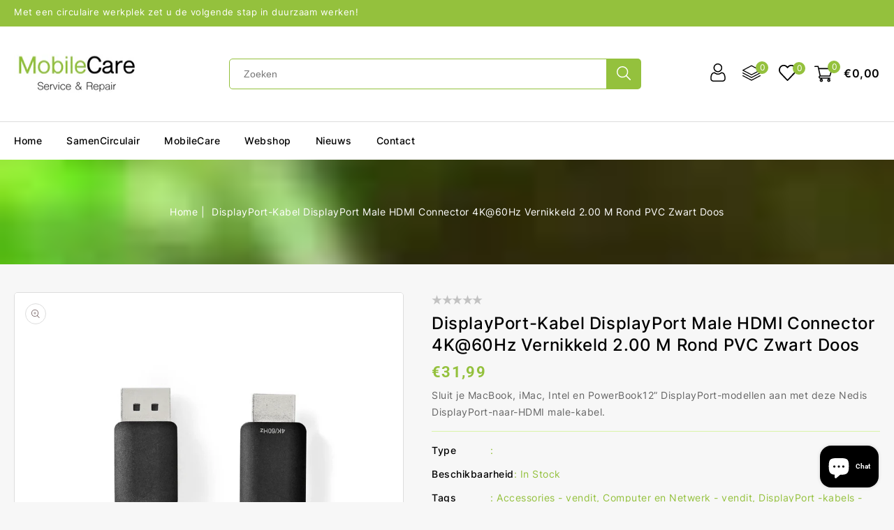

--- FILE ---
content_type: text/html; charset=utf-8
request_url: https://samencirculair.nl/products/displayport-kabel-displayport-male-hdmi-connector-4k-60hz-vernikkeld-2-00-m-rond-pvc-zwart-doos
body_size: 47125
content:
<!doctype html>
<html class="no-js" lang="nl">
   <head>


      <meta charset="utf-8">
      <meta http-equiv="X-UA-Compatible" content="IE=edge">
      <meta name="viewport" content="width=device-width,initial-scale=1">
      <meta name="theme-color" content="">
      <link rel="canonical" href="https://samencirculair.nl/products/displayport-kabel-displayport-male-hdmi-connector-4k-60hz-vernikkeld-2-00-m-rond-pvc-zwart-doos">
      
	  
     <link rel="preconnect" href="https://fonts.googleapis.com">
	<link rel="preconnect" href="https://fonts.gstatic.com" crossorigin>
	<link href="https://fonts.googleapis.com/css2?family=Inter:wght@300;400;500;700;900&display=swap" rel="stylesheet"><link rel="preconnect" href="https://fonts.shopifycdn.com" crossorigin>
<link rel="shortcut icon" href="//samencirculair.nl/cdn/shop/files/Icoon_3_32x32.svg?v=1685037358" type="image/png">

<meta property="og:site_name" content="SamenCirculair">
<meta property="og:url" content="https://samencirculair.nl/products/displayport-kabel-displayport-male-hdmi-connector-4k-60hz-vernikkeld-2-00-m-rond-pvc-zwart-doos">
<meta property="og:title" content="DisplayPort-Kabel DisplayPort Male HDMI Connector 4K@60Hz Vernikkeld 2">
<meta property="og:type" content="product">
<meta property="og:description" content="Sluit je MacBook, iMac, Intel en PowerBook12” DisplayPort-modellen aan met deze Nedis DisplayPort-naar-HDMI male-kabel."><meta property="og:image" content="http://samencirculair.nl/cdn/shop/files/displayport-kabel-displayport-male-hdmi-connector-4k-at-60hz-vernikkeld-200-m-rond-pvc-zwart-doos-37434.png?v=1732106045">
  <meta property="og:image:secure_url" content="https://samencirculair.nl/cdn/shop/files/displayport-kabel-displayport-male-hdmi-connector-4k-at-60hz-vernikkeld-200-m-rond-pvc-zwart-doos-37434.png?v=1732106045">
  <meta property="og:image:width" content="1080">
  <meta property="og:image:height" content="1080"><meta property="og:price:amount" content="31,99">
  <meta property="og:price:currency" content="EUR"><meta name="twitter:site" content="@#"><meta name="twitter:card" content="summary_large_image">
<meta name="twitter:title" content="DisplayPort-Kabel DisplayPort Male HDMI Connector 4K@60Hz Vernikkeld 2">
<meta name="twitter:description" content="Sluit je MacBook, iMac, Intel en PowerBook12” DisplayPort-modellen aan met deze Nedis DisplayPort-naar-HDMI male-kabel.">

      <link href="//samencirculair.nl/cdn/shop/t/7/assets/owl.carousel.css?v=103640546699724732651687338371" rel="stylesheet" type="text/css" media="all" /> 
      <link href="//samencirculair.nl/cdn/shop/t/7/assets/owl.theme.css?v=34605300280296308671687338371" rel="stylesheet" type="text/css" media="all" />
      <link rel="stylesheet" href="//samencirculair.nl/cdn/shop/t/7/assets/component-price.css?v=44201472094399127451687338370" media="print" onload="this.media='all'">
      <script src="//samencirculair.nl/cdn/shop/t/7/assets/product-form.js?v=67332010904971646981687338371" defer="defer"></script>
      <script src="//samencirculair.nl/cdn/shop/t/7/assets/global.js?v=78165496477784349161687338370" defer="defer"></script>
      <script src="//samencirculair.nl/cdn/shop/t/7/assets/owl.carousel.min.js?v=114319823024521139561687338371" defer="defer"></script>
     
      <script src="//ajax.googleapis.com/ajax/libs/jquery/3.6.0/jquery.min.js" type="text/javascript"></script>
      <script src="//ajax.googleapis.com/ajax/libs/jqueryui/1.8.18/jquery-ui.min.js" type="text/javascript"></script>
      <script src="//code.jquery.com/jquery-latest.min.js" type="text/javascript"></script>
      <link href="//cdnjs.cloudflare.com/ajax/libs/font-awesome/4.7.0/css/font-awesome.min.css" rel="stylesheet" type="text/css" media="all" />
      <script src="//cdnjs.cloudflare.com/ajax/libs/fancybox/2.1.5/jquery.fancybox.min.js" type="text/javascript"></script>
      <link href="//cdnjs.cloudflare.com/ajax/libs/fancybox/2.1.5/jquery.fancybox.min.css" rel="stylesheet" type="text/css" media="all" />
	  <link href="//cdn.jsdelivr.net/npm/slick-carousel@1.8.1/slick/slick.css" rel="stylesheet" type="text/css" media="all" />
	  <link href="//samencirculair.nl/cdn/shop/t/7/assets/quickview.css?v=157324376939976333151687338371" rel="stylesheet" type="text/css" media="all" /> 
	  <script src="//cdn.jsdelivr.net/npm/slick-carousel@1.8.1/slick/slick.min.js" type="text/javascript"></script>
      <script src="//samencirculair.nl/cdn/shop/t/7/assets/quickview.js?v=166894736513758663051687338372" type="text/javascript"></script>
      <script>
      
       var content = "\u003cdiv class=\"images-column\"\u003e\n\u003cdiv class=\"qv-product-images\"\u003e\u003c\/div\u003e\n\u003cdiv class=\"qv-product-images-variant\"\u003e\u003c\/div\u003e\n\u003c\/div\u003e\n\u003cdiv class=\"qv-content\"\u003e\n   \u003cdiv class=\"holder\"\u003e\n      \u003ch1 class=\"qv-product-title\"\u003e\u003c\/h1\u003e     \n      \u003cdiv class=\"qv-price\"\u003e\n         \u003cdiv class=\"price-current\"\u003e\n            \u003cdiv class=\"price-currency\"\u003e€\u003c\/div\u003e\n            \u003cdiv class=\"qv-product-price\"\u003e\u003c\/div\u003e\n         \u003c\/div\u003e\n         \u003cdiv class=\"original-price\"\u003e\n            \u003cdiv class=\"price-currency\"\u003e€\u003c\/div\u003e\n            \u003cdiv class=\"qv-product-original-price\"\u003e\u003c\/div\u003e\n         \u003c\/div\u003e\n      \u003c\/div\u003e\n      \u003cdiv class=\"qv-product-description\"\u003e\u003c\/div\u003e\n      \u003cdiv class=\"qv-info\"\u003e\n         \u003cdiv class=\"qv-product-type-title\"\u003e\n            \u003cspan class=\"product-type\"\u003eType\u003c\/span\u003e:\n            \u003cspan class=\"qv-product-type\"\u003e\u003c\/span\u003e\n         \u003c\/div\u003e\n         \u003cdiv class=\"qv-view-vendor-title\"\u003e\n            \u003cspan class=\"product-vendor_name\"\u003eVerkoper:\u003c\/span\u003e:\n            \u003cspan class=\"qv-view-vendor\"\u003e\u003c\/span\u003e\n         \u003c\/div\u003e\n         \u003cdiv class=\"qv-sku\"\u003e\n            \u003cspan class=\"sku-name\"\u003eSku\u003c\/span\u003e:\n            \u003cspan class=\"qv-view-sku\"\u003e\u003c\/span\u003e\n         \u003c\/div\u003e\n      \u003c\/div\u003e\n      \u003cdiv class=\"qv-add-to-cart\"\u003e\n         \u003cdiv class=\"qv-product-options\"\u003e\u003c\/div\u003e\n         \u003cdiv class=\"quantity-qv\"\u003e\n            \u003cspan\u003eAantal\u003c\/span\u003e\n            \u003cinput type=\"number\" class=\"qv-quantity\" value=\"1\" min=\"1\"\u003e\n         \u003c\/div\u003e\n         \u003cinput type=\"submit\" class=\"qv-add-button button\" value=\"Winkelwagen\"\u003e\n      \u003c\/div\u003e\n      \u003ca class=\"view-product\" href=\"\"\u003e\u003cspan\u003eBij de volledige product details\u003c\/span\u003e\u003c\/a\u003e\n   \u003c\/div\u003e\n\u003c\/div\u003e\n\n";
     </script>
      
      <script>window.performance && window.performance.mark && window.performance.mark('shopify.content_for_header.start');</script><meta id="shopify-digital-wallet" name="shopify-digital-wallet" content="/75771609416/digital_wallets/dialog">
<link rel="alternate" type="application/json+oembed" href="https://samencirculair.nl/products/displayport-kabel-displayport-male-hdmi-connector-4k-60hz-vernikkeld-2-00-m-rond-pvc-zwart-doos.oembed">
<script async="async" src="/checkouts/internal/preloads.js?locale=nl-NL"></script>
<script id="shopify-features" type="application/json">{"accessToken":"1fc3720bc0e44996c524b5be34e1008c","betas":["rich-media-storefront-analytics"],"domain":"samencirculair.nl","predictiveSearch":true,"shopId":75771609416,"locale":"nl"}</script>
<script>var Shopify = Shopify || {};
Shopify.shop = "ca44d6-2.myshopify.com";
Shopify.locale = "nl";
Shopify.currency = {"active":"EUR","rate":"1.0"};
Shopify.country = "NL";
Shopify.theme = {"name":"Electshop-installer","id":150296559944,"schema_name":"Electshop-Installer","schema_version":"1.0.0","theme_store_id":null,"role":"main"};
Shopify.theme.handle = "null";
Shopify.theme.style = {"id":null,"handle":null};
Shopify.cdnHost = "samencirculair.nl/cdn";
Shopify.routes = Shopify.routes || {};
Shopify.routes.root = "/";</script>
<script type="module">!function(o){(o.Shopify=o.Shopify||{}).modules=!0}(window);</script>
<script>!function(o){function n(){var o=[];function n(){o.push(Array.prototype.slice.apply(arguments))}return n.q=o,n}var t=o.Shopify=o.Shopify||{};t.loadFeatures=n(),t.autoloadFeatures=n()}(window);</script>
<script id="shop-js-analytics" type="application/json">{"pageType":"product"}</script>
<script defer="defer" async type="module" src="//samencirculair.nl/cdn/shopifycloud/shop-js/modules/v2/client.init-shop-cart-sync_CwGft62q.nl.esm.js"></script>
<script defer="defer" async type="module" src="//samencirculair.nl/cdn/shopifycloud/shop-js/modules/v2/chunk.common_BAeYDmFP.esm.js"></script>
<script defer="defer" async type="module" src="//samencirculair.nl/cdn/shopifycloud/shop-js/modules/v2/chunk.modal_B9qqLDBC.esm.js"></script>
<script type="module">
  await import("//samencirculair.nl/cdn/shopifycloud/shop-js/modules/v2/client.init-shop-cart-sync_CwGft62q.nl.esm.js");
await import("//samencirculair.nl/cdn/shopifycloud/shop-js/modules/v2/chunk.common_BAeYDmFP.esm.js");
await import("//samencirculair.nl/cdn/shopifycloud/shop-js/modules/v2/chunk.modal_B9qqLDBC.esm.js");

  window.Shopify.SignInWithShop?.initShopCartSync?.({"fedCMEnabled":true,"windoidEnabled":true});

</script>
<script>(function() {
  var isLoaded = false;
  function asyncLoad() {
    if (isLoaded) return;
    isLoaded = true;
    var urls = ["https:\/\/www.improvedcontactform.com\/icf.js?shop=ca44d6-2.myshopify.com","https:\/\/toastibar-cdn.makeprosimp.com\/v1\/published\/84707\/05e3f38d33674dd392e84d977b37e2fa\/12\/app.js?v=1\u0026shop=ca44d6-2.myshopify.com","https:\/\/analyzely.gropulse.com\/js\/active.js?shop=ca44d6-2.myshopify.com","https:\/\/requestquote.w3apps.co\/js\/app.js?shop=ca44d6-2.myshopify.com","https:\/\/chimpstatic.com\/mcjs-connected\/js\/users\/e60f6d0ec5af3f1405cc7001d\/930db4ee1dfbe5a1e20b5f534.js?shop=ca44d6-2.myshopify.com"];
    for (var i = 0; i < urls.length; i++) {
      var s = document.createElement('script');
      s.type = 'text/javascript';
      s.async = true;
      s.src = urls[i];
      var x = document.getElementsByTagName('script')[0];
      x.parentNode.insertBefore(s, x);
    }
  };
  if(window.attachEvent) {
    window.attachEvent('onload', asyncLoad);
  } else {
    window.addEventListener('load', asyncLoad, false);
  }
})();</script>
<script id="__st">var __st={"a":75771609416,"offset":3600,"reqid":"4d5c474c-a9a1-4033-aee7-efefacced857-1769501157","pageurl":"samencirculair.nl\/products\/displayport-kabel-displayport-male-hdmi-connector-4k-60hz-vernikkeld-2-00-m-rond-pvc-zwart-doos","u":"e3b33cfeda8a","p":"product","rtyp":"product","rid":8661449212232};</script>
<script>window.ShopifyPaypalV4VisibilityTracking = true;</script>
<script id="captcha-bootstrap">!function(){'use strict';const t='contact',e='account',n='new_comment',o=[[t,t],['blogs',n],['comments',n],[t,'customer']],c=[[e,'customer_login'],[e,'guest_login'],[e,'recover_customer_password'],[e,'create_customer']],r=t=>t.map((([t,e])=>`form[action*='/${t}']:not([data-nocaptcha='true']) input[name='form_type'][value='${e}']`)).join(','),a=t=>()=>t?[...document.querySelectorAll(t)].map((t=>t.form)):[];function s(){const t=[...o],e=r(t);return a(e)}const i='password',u='form_key',d=['recaptcha-v3-token','g-recaptcha-response','h-captcha-response',i],f=()=>{try{return window.sessionStorage}catch{return}},m='__shopify_v',_=t=>t.elements[u];function p(t,e,n=!1){try{const o=window.sessionStorage,c=JSON.parse(o.getItem(e)),{data:r}=function(t){const{data:e,action:n}=t;return t[m]||n?{data:e,action:n}:{data:t,action:n}}(c);for(const[e,n]of Object.entries(r))t.elements[e]&&(t.elements[e].value=n);n&&o.removeItem(e)}catch(o){console.error('form repopulation failed',{error:o})}}const l='form_type',E='cptcha';function T(t){t.dataset[E]=!0}const w=window,h=w.document,L='Shopify',v='ce_forms',y='captcha';let A=!1;((t,e)=>{const n=(g='f06e6c50-85a8-45c8-87d0-21a2b65856fe',I='https://cdn.shopify.com/shopifycloud/storefront-forms-hcaptcha/ce_storefront_forms_captcha_hcaptcha.v1.5.2.iife.js',D={infoText:'Beschermd door hCaptcha',privacyText:'Privacy',termsText:'Voorwaarden'},(t,e,n)=>{const o=w[L][v],c=o.bindForm;if(c)return c(t,g,e,D).then(n);var r;o.q.push([[t,g,e,D],n]),r=I,A||(h.body.append(Object.assign(h.createElement('script'),{id:'captcha-provider',async:!0,src:r})),A=!0)});var g,I,D;w[L]=w[L]||{},w[L][v]=w[L][v]||{},w[L][v].q=[],w[L][y]=w[L][y]||{},w[L][y].protect=function(t,e){n(t,void 0,e),T(t)},Object.freeze(w[L][y]),function(t,e,n,w,h,L){const[v,y,A,g]=function(t,e,n){const i=e?o:[],u=t?c:[],d=[...i,...u],f=r(d),m=r(i),_=r(d.filter((([t,e])=>n.includes(e))));return[a(f),a(m),a(_),s()]}(w,h,L),I=t=>{const e=t.target;return e instanceof HTMLFormElement?e:e&&e.form},D=t=>v().includes(t);t.addEventListener('submit',(t=>{const e=I(t);if(!e)return;const n=D(e)&&!e.dataset.hcaptchaBound&&!e.dataset.recaptchaBound,o=_(e),c=g().includes(e)&&(!o||!o.value);(n||c)&&t.preventDefault(),c&&!n&&(function(t){try{if(!f())return;!function(t){const e=f();if(!e)return;const n=_(t);if(!n)return;const o=n.value;o&&e.removeItem(o)}(t);const e=Array.from(Array(32),(()=>Math.random().toString(36)[2])).join('');!function(t,e){_(t)||t.append(Object.assign(document.createElement('input'),{type:'hidden',name:u})),t.elements[u].value=e}(t,e),function(t,e){const n=f();if(!n)return;const o=[...t.querySelectorAll(`input[type='${i}']`)].map((({name:t})=>t)),c=[...d,...o],r={};for(const[a,s]of new FormData(t).entries())c.includes(a)||(r[a]=s);n.setItem(e,JSON.stringify({[m]:1,action:t.action,data:r}))}(t,e)}catch(e){console.error('failed to persist form',e)}}(e),e.submit())}));const S=(t,e)=>{t&&!t.dataset[E]&&(n(t,e.some((e=>e===t))),T(t))};for(const o of['focusin','change'])t.addEventListener(o,(t=>{const e=I(t);D(e)&&S(e,y())}));const B=e.get('form_key'),M=e.get(l),P=B&&M;t.addEventListener('DOMContentLoaded',(()=>{const t=y();if(P)for(const e of t)e.elements[l].value===M&&p(e,B);[...new Set([...A(),...v().filter((t=>'true'===t.dataset.shopifyCaptcha))])].forEach((e=>S(e,t)))}))}(h,new URLSearchParams(w.location.search),n,t,e,['guest_login'])})(!0,!0)}();</script>
<script integrity="sha256-4kQ18oKyAcykRKYeNunJcIwy7WH5gtpwJnB7kiuLZ1E=" data-source-attribution="shopify.loadfeatures" defer="defer" src="//samencirculair.nl/cdn/shopifycloud/storefront/assets/storefront/load_feature-a0a9edcb.js" crossorigin="anonymous"></script>
<script data-source-attribution="shopify.dynamic_checkout.dynamic.init">var Shopify=Shopify||{};Shopify.PaymentButton=Shopify.PaymentButton||{isStorefrontPortableWallets:!0,init:function(){window.Shopify.PaymentButton.init=function(){};var t=document.createElement("script");t.src="https://samencirculair.nl/cdn/shopifycloud/portable-wallets/latest/portable-wallets.nl.js",t.type="module",document.head.appendChild(t)}};
</script>
<script data-source-attribution="shopify.dynamic_checkout.buyer_consent">
  function portableWalletsHideBuyerConsent(e){var t=document.getElementById("shopify-buyer-consent"),n=document.getElementById("shopify-subscription-policy-button");t&&n&&(t.classList.add("hidden"),t.setAttribute("aria-hidden","true"),n.removeEventListener("click",e))}function portableWalletsShowBuyerConsent(e){var t=document.getElementById("shopify-buyer-consent"),n=document.getElementById("shopify-subscription-policy-button");t&&n&&(t.classList.remove("hidden"),t.removeAttribute("aria-hidden"),n.addEventListener("click",e))}window.Shopify?.PaymentButton&&(window.Shopify.PaymentButton.hideBuyerConsent=portableWalletsHideBuyerConsent,window.Shopify.PaymentButton.showBuyerConsent=portableWalletsShowBuyerConsent);
</script>
<script>
  function portableWalletsCleanup(e){e&&e.src&&console.error("Failed to load portable wallets script "+e.src);var t=document.querySelectorAll("shopify-accelerated-checkout .shopify-payment-button__skeleton, shopify-accelerated-checkout-cart .wallet-cart-button__skeleton"),e=document.getElementById("shopify-buyer-consent");for(let e=0;e<t.length;e++)t[e].remove();e&&e.remove()}function portableWalletsNotLoadedAsModule(e){e instanceof ErrorEvent&&"string"==typeof e.message&&e.message.includes("import.meta")&&"string"==typeof e.filename&&e.filename.includes("portable-wallets")&&(window.removeEventListener("error",portableWalletsNotLoadedAsModule),window.Shopify.PaymentButton.failedToLoad=e,"loading"===document.readyState?document.addEventListener("DOMContentLoaded",window.Shopify.PaymentButton.init):window.Shopify.PaymentButton.init())}window.addEventListener("error",portableWalletsNotLoadedAsModule);
</script>

<script type="module" src="https://samencirculair.nl/cdn/shopifycloud/portable-wallets/latest/portable-wallets.nl.js" onError="portableWalletsCleanup(this)" crossorigin="anonymous"></script>
<script nomodule>
  document.addEventListener("DOMContentLoaded", portableWalletsCleanup);
</script>

<link id="shopify-accelerated-checkout-styles" rel="stylesheet" media="screen" href="https://samencirculair.nl/cdn/shopifycloud/portable-wallets/latest/accelerated-checkout-backwards-compat.css" crossorigin="anonymous">
<style id="shopify-accelerated-checkout-cart">
        #shopify-buyer-consent {
  margin-top: 1em;
  display: inline-block;
  width: 100%;
}

#shopify-buyer-consent.hidden {
  display: none;
}

#shopify-subscription-policy-button {
  background: none;
  border: none;
  padding: 0;
  text-decoration: underline;
  font-size: inherit;
  cursor: pointer;
}

#shopify-subscription-policy-button::before {
  box-shadow: none;
}

      </style>
<script id="sections-script" data-sections="main-product,product-recommendations,announcement-bar,header" defer="defer" src="//samencirculair.nl/cdn/shop/t/7/compiled_assets/scripts.js?v=4282"></script>
<script>window.performance && window.performance.mark && window.performance.mark('shopify.content_for_header.end');</script>
      <!-- "snippets/sca-quick-view-init.liquid" was not rendered, the associated app was uninstalled -->

      <style data-shopify>
      @font-face {
  font-family: Roboto;
  font-weight: 400;
  font-style: normal;
  font-display: swap;
  src: url("//samencirculair.nl/cdn/fonts/roboto/roboto_n4.2019d890f07b1852f56ce63ba45b2db45d852cba.woff2") format("woff2"),
       url("//samencirculair.nl/cdn/fonts/roboto/roboto_n4.238690e0007583582327135619c5f7971652fa9d.woff") format("woff");
}

      @font-face {
  font-family: Roboto;
  font-weight: 700;
  font-style: normal;
  font-display: swap;
  src: url("//samencirculair.nl/cdn/fonts/roboto/roboto_n7.f38007a10afbbde8976c4056bfe890710d51dec2.woff2") format("woff2"),
       url("//samencirculair.nl/cdn/fonts/roboto/roboto_n7.94bfdd3e80c7be00e128703d245c207769d763f9.woff") format("woff");
}

      @font-face {
  font-family: Roboto;
  font-weight: 400;
  font-style: italic;
  font-display: swap;
  src: url("//samencirculair.nl/cdn/fonts/roboto/roboto_i4.57ce898ccda22ee84f49e6b57ae302250655e2d4.woff2") format("woff2"),
       url("//samencirculair.nl/cdn/fonts/roboto/roboto_i4.b21f3bd061cbcb83b824ae8c7671a82587b264bf.woff") format("woff");
}

      @font-face {
  font-family: Roboto;
  font-weight: 700;
  font-style: italic;
  font-display: swap;
  src: url("//samencirculair.nl/cdn/fonts/roboto/roboto_i7.7ccaf9410746f2c53340607c42c43f90a9005937.woff2") format("woff2"),
       url("//samencirculair.nl/cdn/fonts/roboto/roboto_i7.49ec21cdd7148292bffea74c62c0df6e93551516.woff") format("woff");
}

      @font-face {
  font-family: Roboto;
  font-weight: 400;
  font-style: normal;
  font-display: swap;
  src: url("//samencirculair.nl/cdn/fonts/roboto/roboto_n4.2019d890f07b1852f56ce63ba45b2db45d852cba.woff2") format("woff2"),
       url("//samencirculair.nl/cdn/fonts/roboto/roboto_n4.238690e0007583582327135619c5f7971652fa9d.woff") format("woff");
}

      :root {
      --font-body-family: Roboto, sans-serif;
      --font-body-style: normal;
      --font-body-weight: 400;
      --font-heading-family: Roboto, sans-serif;
      --font-heading-style: normal;
      --font-heading-weight: 400;
      --color-base-text: #666666;
      --color-base-text-rgb: 102, 102, 102;
      --color-base-background-1: #f7f7f7;
      --color-base-background-1-rgb: 247, 247, 247;
      --color-base-accent-1: #94c13d;
      --color-base-accent-1-rgb: 148, 193, 61;
      --color-base-accent-2: #94c13d;
      --color-base-accent-2-rgb: 148, 193, 61;
      --color-base-border: #dddddd;
      --color-base-button-text: #000000;
      --color-base-button-text-hover: #ffffff;
      --color-base-button-background: #daf4a9;
      --color-base-button-background-hover: #94c13d;
      --color-base-text-opacity-10-percent: #e9e9e9;
      --color-base-text-opacity-20-percent: #dadada;
      --color-base-text-opacity-55-percent: #a7a7a7;
      --color-base-text-opacity-85-percent: #7c7c7c;
      --color-base-accent-1-opacity-10-percent: #edf2e4;
      --color-base-accent-2-opacity-10-percent: #edf2e4;
      --color-rating-empty: #c2c2c2;
      --color-rating-filled: #ffb400;
      }
      *,
      *::before,
      *::after {
      box-sizing: inherit;
      }
      html {
      box-sizing: border-box;
      font-size: 62.5%;
      height: 100%;
      }
      body {
      display: grid;
      grid-template-rows: auto auto 1fr auto;
      grid-template-columns: 100%;
      min-height: 100%;
      margin: 0;
      font-size: 14px;
      letter-spacing: 0.5px;
      line-height: 24px;
      font-family: var(--font-body-family);
      font-style: var(--font-body-style);
      font-weight: var(--font-body-weight);
      color: var(--color-base-accent-2);
      background-color: var(--color-base-background-1);
      }
      </style>
      <link href="//samencirculair.nl/cdn/shop/t/7/assets/base.css?v=54248465946430826081687353467" rel="stylesheet" type="text/css" media="all" />
<link rel="preload" as="font" href="//samencirculair.nl/cdn/fonts/roboto/roboto_n4.2019d890f07b1852f56ce63ba45b2db45d852cba.woff2" type="font/woff2" crossorigin><link rel="preload" as="font" href="//samencirculair.nl/cdn/fonts/roboto/roboto_n4.2019d890f07b1852f56ce63ba45b2db45d852cba.woff2" type="font/woff2" crossorigin><link rel="stylesheet" href="//samencirculair.nl/cdn/shop/t/7/assets/component-predictive-search.css?v=62096005942389715831687338370" media="print" onload="this.media='all'"><script>
         document.documentElement.className = document.documentElement.className.replace('no-js', 'js');
      </script>
   <!-- BEGIN app block: shopify://apps/pagefly-page-builder/blocks/app-embed/83e179f7-59a0-4589-8c66-c0dddf959200 -->

<!-- BEGIN app snippet: pagefly-cro-ab-testing-main -->







<script>
  ;(function () {
    const url = new URL(window.location)
    const viewParam = url.searchParams.get('view')
    if (viewParam && viewParam.includes('variant-pf-')) {
      url.searchParams.set('pf_v', viewParam)
      url.searchParams.delete('view')
      window.history.replaceState({}, '', url)
    }
  })()
</script>



<script type='module'>
  
  window.PAGEFLY_CRO = window.PAGEFLY_CRO || {}

  window.PAGEFLY_CRO['data_debug'] = {
    original_template_suffix: "all_products",
    allow_ab_test: false,
    ab_test_start_time: 0,
    ab_test_end_time: 0,
    today_date_time: 1769501158000,
  }
  window.PAGEFLY_CRO['GA4'] = { enabled: false}
</script>

<!-- END app snippet -->








  <script src='https://cdn.shopify.com/extensions/019bf883-1122-7445-9dca-5d60e681c2c8/pagefly-page-builder-216/assets/pagefly-helper.js' defer='defer'></script>

  <script src='https://cdn.shopify.com/extensions/019bf883-1122-7445-9dca-5d60e681c2c8/pagefly-page-builder-216/assets/pagefly-general-helper.js' defer='defer'></script>

  <script src='https://cdn.shopify.com/extensions/019bf883-1122-7445-9dca-5d60e681c2c8/pagefly-page-builder-216/assets/pagefly-snap-slider.js' defer='defer'></script>

  <script src='https://cdn.shopify.com/extensions/019bf883-1122-7445-9dca-5d60e681c2c8/pagefly-page-builder-216/assets/pagefly-slideshow-v3.js' defer='defer'></script>

  <script src='https://cdn.shopify.com/extensions/019bf883-1122-7445-9dca-5d60e681c2c8/pagefly-page-builder-216/assets/pagefly-slideshow-v4.js' defer='defer'></script>

  <script src='https://cdn.shopify.com/extensions/019bf883-1122-7445-9dca-5d60e681c2c8/pagefly-page-builder-216/assets/pagefly-glider.js' defer='defer'></script>

  <script src='https://cdn.shopify.com/extensions/019bf883-1122-7445-9dca-5d60e681c2c8/pagefly-page-builder-216/assets/pagefly-slideshow-v1-v2.js' defer='defer'></script>

  <script src='https://cdn.shopify.com/extensions/019bf883-1122-7445-9dca-5d60e681c2c8/pagefly-page-builder-216/assets/pagefly-product-media.js' defer='defer'></script>

  <script src='https://cdn.shopify.com/extensions/019bf883-1122-7445-9dca-5d60e681c2c8/pagefly-page-builder-216/assets/pagefly-product.js' defer='defer'></script>


<script id='pagefly-helper-data' type='application/json'>
  {
    "page_optimization": {
      "assets_prefetching": false
    },
    "elements_asset_mapper": {
      "Accordion": "https://cdn.shopify.com/extensions/019bf883-1122-7445-9dca-5d60e681c2c8/pagefly-page-builder-216/assets/pagefly-accordion.js",
      "Accordion3": "https://cdn.shopify.com/extensions/019bf883-1122-7445-9dca-5d60e681c2c8/pagefly-page-builder-216/assets/pagefly-accordion3.js",
      "CountDown": "https://cdn.shopify.com/extensions/019bf883-1122-7445-9dca-5d60e681c2c8/pagefly-page-builder-216/assets/pagefly-countdown.js",
      "GMap1": "https://cdn.shopify.com/extensions/019bf883-1122-7445-9dca-5d60e681c2c8/pagefly-page-builder-216/assets/pagefly-gmap.js",
      "GMap2": "https://cdn.shopify.com/extensions/019bf883-1122-7445-9dca-5d60e681c2c8/pagefly-page-builder-216/assets/pagefly-gmap.js",
      "GMapBasicV2": "https://cdn.shopify.com/extensions/019bf883-1122-7445-9dca-5d60e681c2c8/pagefly-page-builder-216/assets/pagefly-gmap.js",
      "GMapAdvancedV2": "https://cdn.shopify.com/extensions/019bf883-1122-7445-9dca-5d60e681c2c8/pagefly-page-builder-216/assets/pagefly-gmap.js",
      "HTML.Video": "https://cdn.shopify.com/extensions/019bf883-1122-7445-9dca-5d60e681c2c8/pagefly-page-builder-216/assets/pagefly-htmlvideo.js",
      "HTML.Video2": "https://cdn.shopify.com/extensions/019bf883-1122-7445-9dca-5d60e681c2c8/pagefly-page-builder-216/assets/pagefly-htmlvideo2.js",
      "HTML.Video3": "https://cdn.shopify.com/extensions/019bf883-1122-7445-9dca-5d60e681c2c8/pagefly-page-builder-216/assets/pagefly-htmlvideo2.js",
      "BackgroundVideo": "https://cdn.shopify.com/extensions/019bf883-1122-7445-9dca-5d60e681c2c8/pagefly-page-builder-216/assets/pagefly-htmlvideo2.js",
      "Instagram": "https://cdn.shopify.com/extensions/019bf883-1122-7445-9dca-5d60e681c2c8/pagefly-page-builder-216/assets/pagefly-instagram.js",
      "Instagram2": "https://cdn.shopify.com/extensions/019bf883-1122-7445-9dca-5d60e681c2c8/pagefly-page-builder-216/assets/pagefly-instagram.js",
      "Insta3": "https://cdn.shopify.com/extensions/019bf883-1122-7445-9dca-5d60e681c2c8/pagefly-page-builder-216/assets/pagefly-instagram3.js",
      "Tabs": "https://cdn.shopify.com/extensions/019bf883-1122-7445-9dca-5d60e681c2c8/pagefly-page-builder-216/assets/pagefly-tab.js",
      "Tabs3": "https://cdn.shopify.com/extensions/019bf883-1122-7445-9dca-5d60e681c2c8/pagefly-page-builder-216/assets/pagefly-tab3.js",
      "ProductBox": "https://cdn.shopify.com/extensions/019bf883-1122-7445-9dca-5d60e681c2c8/pagefly-page-builder-216/assets/pagefly-cart.js",
      "FBPageBox2": "https://cdn.shopify.com/extensions/019bf883-1122-7445-9dca-5d60e681c2c8/pagefly-page-builder-216/assets/pagefly-facebook.js",
      "FBLikeButton2": "https://cdn.shopify.com/extensions/019bf883-1122-7445-9dca-5d60e681c2c8/pagefly-page-builder-216/assets/pagefly-facebook.js",
      "TwitterFeed2": "https://cdn.shopify.com/extensions/019bf883-1122-7445-9dca-5d60e681c2c8/pagefly-page-builder-216/assets/pagefly-twitter.js",
      "Paragraph4": "https://cdn.shopify.com/extensions/019bf883-1122-7445-9dca-5d60e681c2c8/pagefly-page-builder-216/assets/pagefly-paragraph4.js",

      "AliReviews": "https://cdn.shopify.com/extensions/019bf883-1122-7445-9dca-5d60e681c2c8/pagefly-page-builder-216/assets/pagefly-3rd-elements.js",
      "BackInStock": "https://cdn.shopify.com/extensions/019bf883-1122-7445-9dca-5d60e681c2c8/pagefly-page-builder-216/assets/pagefly-3rd-elements.js",
      "GloboBackInStock": "https://cdn.shopify.com/extensions/019bf883-1122-7445-9dca-5d60e681c2c8/pagefly-page-builder-216/assets/pagefly-3rd-elements.js",
      "GrowaveWishlist": "https://cdn.shopify.com/extensions/019bf883-1122-7445-9dca-5d60e681c2c8/pagefly-page-builder-216/assets/pagefly-3rd-elements.js",
      "InfiniteOptionsShopPad": "https://cdn.shopify.com/extensions/019bf883-1122-7445-9dca-5d60e681c2c8/pagefly-page-builder-216/assets/pagefly-3rd-elements.js",
      "InkybayProductPersonalizer": "https://cdn.shopify.com/extensions/019bf883-1122-7445-9dca-5d60e681c2c8/pagefly-page-builder-216/assets/pagefly-3rd-elements.js",
      "LimeSpot": "https://cdn.shopify.com/extensions/019bf883-1122-7445-9dca-5d60e681c2c8/pagefly-page-builder-216/assets/pagefly-3rd-elements.js",
      "Loox": "https://cdn.shopify.com/extensions/019bf883-1122-7445-9dca-5d60e681c2c8/pagefly-page-builder-216/assets/pagefly-3rd-elements.js",
      "Opinew": "https://cdn.shopify.com/extensions/019bf883-1122-7445-9dca-5d60e681c2c8/pagefly-page-builder-216/assets/pagefly-3rd-elements.js",
      "Powr": "https://cdn.shopify.com/extensions/019bf883-1122-7445-9dca-5d60e681c2c8/pagefly-page-builder-216/assets/pagefly-3rd-elements.js",
      "ProductReviews": "https://cdn.shopify.com/extensions/019bf883-1122-7445-9dca-5d60e681c2c8/pagefly-page-builder-216/assets/pagefly-3rd-elements.js",
      "PushOwl": "https://cdn.shopify.com/extensions/019bf883-1122-7445-9dca-5d60e681c2c8/pagefly-page-builder-216/assets/pagefly-3rd-elements.js",
      "ReCharge": "https://cdn.shopify.com/extensions/019bf883-1122-7445-9dca-5d60e681c2c8/pagefly-page-builder-216/assets/pagefly-3rd-elements.js",
      "Rivyo": "https://cdn.shopify.com/extensions/019bf883-1122-7445-9dca-5d60e681c2c8/pagefly-page-builder-216/assets/pagefly-3rd-elements.js",
      "TrackingMore": "https://cdn.shopify.com/extensions/019bf883-1122-7445-9dca-5d60e681c2c8/pagefly-page-builder-216/assets/pagefly-3rd-elements.js",
      "Vitals": "https://cdn.shopify.com/extensions/019bf883-1122-7445-9dca-5d60e681c2c8/pagefly-page-builder-216/assets/pagefly-3rd-elements.js",
      "Wiser": "https://cdn.shopify.com/extensions/019bf883-1122-7445-9dca-5d60e681c2c8/pagefly-page-builder-216/assets/pagefly-3rd-elements.js"
    },
    "custom_elements_mapper": {
      "pf-click-action-element": "https://cdn.shopify.com/extensions/019bf883-1122-7445-9dca-5d60e681c2c8/pagefly-page-builder-216/assets/pagefly-click-action-element.js",
      "pf-dialog-element": "https://cdn.shopify.com/extensions/019bf883-1122-7445-9dca-5d60e681c2c8/pagefly-page-builder-216/assets/pagefly-dialog-element.js"
    }
  }
</script>


<!-- END app block --><!-- BEGIN app block: shopify://apps/smart-seo/blocks/smartseo/7b0a6064-ca2e-4392-9a1d-8c43c942357b --><meta name="smart-seo-integrated" content="true" /><!-- metatagsSavedToSEOFields:  --><!-- BEGIN app snippet: smartseo.product.metatags --><!-- product_seo_template_metafield:  --><title>DisplayPort-Kabel DisplayPort Male HDMI Connector 4K@60Hz Vernikkeld 2</title>
<meta name="description" content="Sluit je MacBook, iMac, Intel en PowerBook12” DisplayPort-modellen aan met deze Nedis DisplayPort-naar-HDMI male-kabel." />
<meta name="smartseo-timestamp" content="0" /><!-- END app snippet --><!-- END app block --><!-- BEGIN app block: shopify://apps/analyzely-google-analytics-4/blocks/analyzely/b3a3a697-6f42-4507-a5ae-c447f6da2c9d -->

  <!-- Global site tag (gtag.js) - Google Analytics -->
  <script
    async
    src="https://www.googletagmanager.com/gtag/js?id=G-1VNKF40VN0&l=analyzelyDataLayer"
  ></script>
  <script>
    // save analyzely data to session storage if available
    sessionStorage.setItem('groPulseAnalyzelyData', JSON.stringify({"serverSideEvent":{"measurementSecret":"","isEnable":false},"googleAccount":{"selectedAccount":"","selectedProperty":""},"trackingConsent":{"isEnable":false},"dashboardAppEmbeddedStatus":false,"selectedDataLayer":[],"isTaxAdded":false,"isShippingAdded":false,"isManually":true,"_id":"6492f77c2ba8fe37367e86ad","shopName":"ca44d6-2.myshopify.com","__v":0,"analyticsVersion":"ga4","createdAt":"2023-06-21T13:13:32.603Z","isECActive":false,"measurementId":"G-1VNKF40VN0","updatedAt":"2023-06-21T13:13:41.862Z"}));

    const isGroPulseAnalyzelyWebPixelLoaded = Boolean(sessionStorage.getItem("isGroPulseAnalyzelyWebPixelLoaded"));

    window.analyzelyDataLayer = window.analyzelyDataLayer || [];
    function analyzelyGtag() {
      analyzelyDataLayer.push(arguments);
    }

    window.Shopify.loadFeatures([
      {
        name: "consent-tracking-api",
        version: "0.1"
      }
    ], (error) => {
      if (error) {
        throw error;
      }

      const analyzelyTrackingConsentStatus = false;

      if(!analyzelyTrackingConsentStatus){
        const event = new Event("analyzely_consent_set");
        window.dispatchEvent(event);
        return;
      }

      const isTrackingConsentGiven = Shopify.customerPrivacy.userCanBeTracked();
      if (isTrackingConsentGiven) {
        analyzelyGtag('consent', 'default', {
          'ad_storage': 'granted',
          'ad_user_data': 'granted',
          'ad_personalization': 'granted',
          'analytics_storage': 'granted'
        });
      }
      else{
        analyzelyGtag('consent', 'default', {
          'ad_storage': 'denied',
          'ad_user_data': 'denied',
          'ad_personalization': 'denied',
          'analytics_storage': 'denied'
        });
      }
      document.addEventListener("visitorConsentCollected", (event) => {
      if(event.detail.analyticsAllowed) {
        analyzelyGtag('consent', 'update', {
          'ad_storage': 'granted',
          'ad_user_data': 'granted',
          'ad_personalization': 'granted',
          'analytics_storage': 'granted'
        });
      }
      else {
        analyzelyGtag('consent', 'update', {
          'ad_storage': 'denied',
          'ad_user_data': 'denied',
          'ad_personalization': 'denied',
          'analytics_storage': 'denied'
        });
      }
      });
      const event = new Event("analyzely_consent_set");
      window.dispatchEvent(event);
    });

    window.addEventListener("analyzely_consent_set", () => {
      analyzelyGtag('js', new Date());
      analyzelyGtag('config', 'G-1VNKF40VN0');const startEvent = new Event("analyzely_start_tracking");
      if (document.readyState === "complete") {
        window.dispatchEvent(startEvent);
      } else {
        window.addEventListener("load", () => window.dispatchEvent(startEvent));
      }
    })
  </script>

  <script>
    window.analyzelyGtag = window.analyzelyGtag || function () {};
  </script>

    
  



<!-- END app block --><script src="https://cdn.shopify.com/extensions/e8878072-2f6b-4e89-8082-94b04320908d/inbox-1254/assets/inbox-chat-loader.js" type="text/javascript" defer="defer"></script>
<link href="https://monorail-edge.shopifysvc.com" rel="dns-prefetch">
<script>(function(){if ("sendBeacon" in navigator && "performance" in window) {try {var session_token_from_headers = performance.getEntriesByType('navigation')[0].serverTiming.find(x => x.name == '_s').description;} catch {var session_token_from_headers = undefined;}var session_cookie_matches = document.cookie.match(/_shopify_s=([^;]*)/);var session_token_from_cookie = session_cookie_matches && session_cookie_matches.length === 2 ? session_cookie_matches[1] : "";var session_token = session_token_from_headers || session_token_from_cookie || "";function handle_abandonment_event(e) {var entries = performance.getEntries().filter(function(entry) {return /monorail-edge.shopifysvc.com/.test(entry.name);});if (!window.abandonment_tracked && entries.length === 0) {window.abandonment_tracked = true;var currentMs = Date.now();var navigation_start = performance.timing.navigationStart;var payload = {shop_id: 75771609416,url: window.location.href,navigation_start,duration: currentMs - navigation_start,session_token,page_type: "product"};window.navigator.sendBeacon("https://monorail-edge.shopifysvc.com/v1/produce", JSON.stringify({schema_id: "online_store_buyer_site_abandonment/1.1",payload: payload,metadata: {event_created_at_ms: currentMs,event_sent_at_ms: currentMs}}));}}window.addEventListener('pagehide', handle_abandonment_event);}}());</script>
<script id="web-pixels-manager-setup">(function e(e,d,r,n,o){if(void 0===o&&(o={}),!Boolean(null===(a=null===(i=window.Shopify)||void 0===i?void 0:i.analytics)||void 0===a?void 0:a.replayQueue)){var i,a;window.Shopify=window.Shopify||{};var t=window.Shopify;t.analytics=t.analytics||{};var s=t.analytics;s.replayQueue=[],s.publish=function(e,d,r){return s.replayQueue.push([e,d,r]),!0};try{self.performance.mark("wpm:start")}catch(e){}var l=function(){var e={modern:/Edge?\/(1{2}[4-9]|1[2-9]\d|[2-9]\d{2}|\d{4,})\.\d+(\.\d+|)|Firefox\/(1{2}[4-9]|1[2-9]\d|[2-9]\d{2}|\d{4,})\.\d+(\.\d+|)|Chrom(ium|e)\/(9{2}|\d{3,})\.\d+(\.\d+|)|(Maci|X1{2}).+ Version\/(15\.\d+|(1[6-9]|[2-9]\d|\d{3,})\.\d+)([,.]\d+|)( \(\w+\)|)( Mobile\/\w+|) Safari\/|Chrome.+OPR\/(9{2}|\d{3,})\.\d+\.\d+|(CPU[ +]OS|iPhone[ +]OS|CPU[ +]iPhone|CPU IPhone OS|CPU iPad OS)[ +]+(15[._]\d+|(1[6-9]|[2-9]\d|\d{3,})[._]\d+)([._]\d+|)|Android:?[ /-](13[3-9]|1[4-9]\d|[2-9]\d{2}|\d{4,})(\.\d+|)(\.\d+|)|Android.+Firefox\/(13[5-9]|1[4-9]\d|[2-9]\d{2}|\d{4,})\.\d+(\.\d+|)|Android.+Chrom(ium|e)\/(13[3-9]|1[4-9]\d|[2-9]\d{2}|\d{4,})\.\d+(\.\d+|)|SamsungBrowser\/([2-9]\d|\d{3,})\.\d+/,legacy:/Edge?\/(1[6-9]|[2-9]\d|\d{3,})\.\d+(\.\d+|)|Firefox\/(5[4-9]|[6-9]\d|\d{3,})\.\d+(\.\d+|)|Chrom(ium|e)\/(5[1-9]|[6-9]\d|\d{3,})\.\d+(\.\d+|)([\d.]+$|.*Safari\/(?![\d.]+ Edge\/[\d.]+$))|(Maci|X1{2}).+ Version\/(10\.\d+|(1[1-9]|[2-9]\d|\d{3,})\.\d+)([,.]\d+|)( \(\w+\)|)( Mobile\/\w+|) Safari\/|Chrome.+OPR\/(3[89]|[4-9]\d|\d{3,})\.\d+\.\d+|(CPU[ +]OS|iPhone[ +]OS|CPU[ +]iPhone|CPU IPhone OS|CPU iPad OS)[ +]+(10[._]\d+|(1[1-9]|[2-9]\d|\d{3,})[._]\d+)([._]\d+|)|Android:?[ /-](13[3-9]|1[4-9]\d|[2-9]\d{2}|\d{4,})(\.\d+|)(\.\d+|)|Mobile Safari.+OPR\/([89]\d|\d{3,})\.\d+\.\d+|Android.+Firefox\/(13[5-9]|1[4-9]\d|[2-9]\d{2}|\d{4,})\.\d+(\.\d+|)|Android.+Chrom(ium|e)\/(13[3-9]|1[4-9]\d|[2-9]\d{2}|\d{4,})\.\d+(\.\d+|)|Android.+(UC? ?Browser|UCWEB|U3)[ /]?(15\.([5-9]|\d{2,})|(1[6-9]|[2-9]\d|\d{3,})\.\d+)\.\d+|SamsungBrowser\/(5\.\d+|([6-9]|\d{2,})\.\d+)|Android.+MQ{2}Browser\/(14(\.(9|\d{2,})|)|(1[5-9]|[2-9]\d|\d{3,})(\.\d+|))(\.\d+|)|K[Aa][Ii]OS\/(3\.\d+|([4-9]|\d{2,})\.\d+)(\.\d+|)/},d=e.modern,r=e.legacy,n=navigator.userAgent;return n.match(d)?"modern":n.match(r)?"legacy":"unknown"}(),u="modern"===l?"modern":"legacy",c=(null!=n?n:{modern:"",legacy:""})[u],f=function(e){return[e.baseUrl,"/wpm","/b",e.hashVersion,"modern"===e.buildTarget?"m":"l",".js"].join("")}({baseUrl:d,hashVersion:r,buildTarget:u}),m=function(e){var d=e.version,r=e.bundleTarget,n=e.surface,o=e.pageUrl,i=e.monorailEndpoint;return{emit:function(e){var a=e.status,t=e.errorMsg,s=(new Date).getTime(),l=JSON.stringify({metadata:{event_sent_at_ms:s},events:[{schema_id:"web_pixels_manager_load/3.1",payload:{version:d,bundle_target:r,page_url:o,status:a,surface:n,error_msg:t},metadata:{event_created_at_ms:s}}]});if(!i)return console&&console.warn&&console.warn("[Web Pixels Manager] No Monorail endpoint provided, skipping logging."),!1;try{return self.navigator.sendBeacon.bind(self.navigator)(i,l)}catch(e){}var u=new XMLHttpRequest;try{return u.open("POST",i,!0),u.setRequestHeader("Content-Type","text/plain"),u.send(l),!0}catch(e){return console&&console.warn&&console.warn("[Web Pixels Manager] Got an unhandled error while logging to Monorail."),!1}}}}({version:r,bundleTarget:l,surface:e.surface,pageUrl:self.location.href,monorailEndpoint:e.monorailEndpoint});try{o.browserTarget=l,function(e){var d=e.src,r=e.async,n=void 0===r||r,o=e.onload,i=e.onerror,a=e.sri,t=e.scriptDataAttributes,s=void 0===t?{}:t,l=document.createElement("script"),u=document.querySelector("head"),c=document.querySelector("body");if(l.async=n,l.src=d,a&&(l.integrity=a,l.crossOrigin="anonymous"),s)for(var f in s)if(Object.prototype.hasOwnProperty.call(s,f))try{l.dataset[f]=s[f]}catch(e){}if(o&&l.addEventListener("load",o),i&&l.addEventListener("error",i),u)u.appendChild(l);else{if(!c)throw new Error("Did not find a head or body element to append the script");c.appendChild(l)}}({src:f,async:!0,onload:function(){if(!function(){var e,d;return Boolean(null===(d=null===(e=window.Shopify)||void 0===e?void 0:e.analytics)||void 0===d?void 0:d.initialized)}()){var d=window.webPixelsManager.init(e)||void 0;if(d){var r=window.Shopify.analytics;r.replayQueue.forEach((function(e){var r=e[0],n=e[1],o=e[2];d.publishCustomEvent(r,n,o)})),r.replayQueue=[],r.publish=d.publishCustomEvent,r.visitor=d.visitor,r.initialized=!0}}},onerror:function(){return m.emit({status:"failed",errorMsg:"".concat(f," has failed to load")})},sri:function(e){var d=/^sha384-[A-Za-z0-9+/=]+$/;return"string"==typeof e&&d.test(e)}(c)?c:"",scriptDataAttributes:o}),m.emit({status:"loading"})}catch(e){m.emit({status:"failed",errorMsg:(null==e?void 0:e.message)||"Unknown error"})}}})({shopId: 75771609416,storefrontBaseUrl: "https://samencirculair.nl",extensionsBaseUrl: "https://extensions.shopifycdn.com/cdn/shopifycloud/web-pixels-manager",monorailEndpoint: "https://monorail-edge.shopifysvc.com/unstable/produce_batch",surface: "storefront-renderer",enabledBetaFlags: ["2dca8a86"],webPixelsConfigList: [{"id":"39420232","configuration":"{\"addToCartUrl\":\"https:\\\/\\\/analyzely.gropulse.com\\\/add_to_cart_receiver\",\"paymentInfoSubmittedUrl\":\"https:\\\/\\\/analyzely.gropulse.com\\\/payment_info_receiver\",\"shippingInfoSubmittedUrl\":\"https:\\\/\\\/analyzely.gropulse.com\\\/shipping_info_receiver\",\"shop\":\"ca44d6-2.myshopify.com\",\"apiKey\":\"393b3b4bb69acc2f58835a02f4aaa14b\"}","eventPayloadVersion":"v1","runtimeContext":"STRICT","scriptVersion":"9f9f9af0a4bfed3070b884ecbdee9345","type":"APP","apiClientId":7208304641,"privacyPurposes":["ANALYTICS","MARKETING","SALE_OF_DATA"],"dataSharingAdjustments":{"protectedCustomerApprovalScopes":["read_customer_personal_data"]}},{"id":"shopify-app-pixel","configuration":"{}","eventPayloadVersion":"v1","runtimeContext":"STRICT","scriptVersion":"0450","apiClientId":"shopify-pixel","type":"APP","privacyPurposes":["ANALYTICS","MARKETING"]},{"id":"shopify-custom-pixel","eventPayloadVersion":"v1","runtimeContext":"LAX","scriptVersion":"0450","apiClientId":"shopify-pixel","type":"CUSTOM","privacyPurposes":["ANALYTICS","MARKETING"]}],isMerchantRequest: false,initData: {"shop":{"name":"SamenCirculair","paymentSettings":{"currencyCode":"EUR"},"myshopifyDomain":"ca44d6-2.myshopify.com","countryCode":"NL","storefrontUrl":"https:\/\/samencirculair.nl"},"customer":null,"cart":null,"checkout":null,"productVariants":[{"price":{"amount":31.99,"currencyCode":"EUR"},"product":{"title":"DisplayPort-Kabel   DisplayPort Male   HDMI Connector   4K@60Hz   Vernikkeld   2.00 m   Rond   PVC   Zwart   Doos","vendor":"Nedis","id":"8661449212232","untranslatedTitle":"DisplayPort-Kabel   DisplayPort Male   HDMI Connector   4K@60Hz   Vernikkeld   2.00 m   Rond   PVC   Zwart   Doos","url":"\/products\/displayport-kabel-displayport-male-hdmi-connector-4k-60hz-vernikkeld-2-00-m-rond-pvc-zwart-doos","type":""},"id":"47811599761736","image":{"src":"\/\/samencirculair.nl\/cdn\/shop\/files\/displayport-kabel-displayport-male-hdmi-connector-4k-at-60hz-vernikkeld-200-m-rond-pvc-zwart-doos-37434.png?v=1732106045"},"sku":"CCGB37104BK20","title":"Default Title","untranslatedTitle":"Default Title"}],"purchasingCompany":null},},"https://samencirculair.nl/cdn","fcfee988w5aeb613cpc8e4bc33m6693e112",{"modern":"","legacy":""},{"shopId":"75771609416","storefrontBaseUrl":"https:\/\/samencirculair.nl","extensionBaseUrl":"https:\/\/extensions.shopifycdn.com\/cdn\/shopifycloud\/web-pixels-manager","surface":"storefront-renderer","enabledBetaFlags":"[\"2dca8a86\"]","isMerchantRequest":"false","hashVersion":"fcfee988w5aeb613cpc8e4bc33m6693e112","publish":"custom","events":"[[\"page_viewed\",{}],[\"product_viewed\",{\"productVariant\":{\"price\":{\"amount\":31.99,\"currencyCode\":\"EUR\"},\"product\":{\"title\":\"DisplayPort-Kabel   DisplayPort Male   HDMI Connector   4K@60Hz   Vernikkeld   2.00 m   Rond   PVC   Zwart   Doos\",\"vendor\":\"Nedis\",\"id\":\"8661449212232\",\"untranslatedTitle\":\"DisplayPort-Kabel   DisplayPort Male   HDMI Connector   4K@60Hz   Vernikkeld   2.00 m   Rond   PVC   Zwart   Doos\",\"url\":\"\/products\/displayport-kabel-displayport-male-hdmi-connector-4k-60hz-vernikkeld-2-00-m-rond-pvc-zwart-doos\",\"type\":\"\"},\"id\":\"47811599761736\",\"image\":{\"src\":\"\/\/samencirculair.nl\/cdn\/shop\/files\/displayport-kabel-displayport-male-hdmi-connector-4k-at-60hz-vernikkeld-200-m-rond-pvc-zwart-doos-37434.png?v=1732106045\"},\"sku\":\"CCGB37104BK20\",\"title\":\"Default Title\",\"untranslatedTitle\":\"Default Title\"}}]]"});</script><script>
  window.ShopifyAnalytics = window.ShopifyAnalytics || {};
  window.ShopifyAnalytics.meta = window.ShopifyAnalytics.meta || {};
  window.ShopifyAnalytics.meta.currency = 'EUR';
  var meta = {"product":{"id":8661449212232,"gid":"gid:\/\/shopify\/Product\/8661449212232","vendor":"Nedis","type":"","handle":"displayport-kabel-displayport-male-hdmi-connector-4k-60hz-vernikkeld-2-00-m-rond-pvc-zwart-doos","variants":[{"id":47811599761736,"price":3199,"name":"DisplayPort-Kabel   DisplayPort Male   HDMI Connector   4K@60Hz   Vernikkeld   2.00 m   Rond   PVC   Zwart   Doos","public_title":null,"sku":"CCGB37104BK20"}],"remote":false},"page":{"pageType":"product","resourceType":"product","resourceId":8661449212232,"requestId":"4d5c474c-a9a1-4033-aee7-efefacced857-1769501157"}};
  for (var attr in meta) {
    window.ShopifyAnalytics.meta[attr] = meta[attr];
  }
</script>
<script class="analytics">
  (function () {
    var customDocumentWrite = function(content) {
      var jquery = null;

      if (window.jQuery) {
        jquery = window.jQuery;
      } else if (window.Checkout && window.Checkout.$) {
        jquery = window.Checkout.$;
      }

      if (jquery) {
        jquery('body').append(content);
      }
    };

    var hasLoggedConversion = function(token) {
      if (token) {
        return document.cookie.indexOf('loggedConversion=' + token) !== -1;
      }
      return false;
    }

    var setCookieIfConversion = function(token) {
      if (token) {
        var twoMonthsFromNow = new Date(Date.now());
        twoMonthsFromNow.setMonth(twoMonthsFromNow.getMonth() + 2);

        document.cookie = 'loggedConversion=' + token + '; expires=' + twoMonthsFromNow;
      }
    }

    var trekkie = window.ShopifyAnalytics.lib = window.trekkie = window.trekkie || [];
    if (trekkie.integrations) {
      return;
    }
    trekkie.methods = [
      'identify',
      'page',
      'ready',
      'track',
      'trackForm',
      'trackLink'
    ];
    trekkie.factory = function(method) {
      return function() {
        var args = Array.prototype.slice.call(arguments);
        args.unshift(method);
        trekkie.push(args);
        return trekkie;
      };
    };
    for (var i = 0; i < trekkie.methods.length; i++) {
      var key = trekkie.methods[i];
      trekkie[key] = trekkie.factory(key);
    }
    trekkie.load = function(config) {
      trekkie.config = config || {};
      trekkie.config.initialDocumentCookie = document.cookie;
      var first = document.getElementsByTagName('script')[0];
      var script = document.createElement('script');
      script.type = 'text/javascript';
      script.onerror = function(e) {
        var scriptFallback = document.createElement('script');
        scriptFallback.type = 'text/javascript';
        scriptFallback.onerror = function(error) {
                var Monorail = {
      produce: function produce(monorailDomain, schemaId, payload) {
        var currentMs = new Date().getTime();
        var event = {
          schema_id: schemaId,
          payload: payload,
          metadata: {
            event_created_at_ms: currentMs,
            event_sent_at_ms: currentMs
          }
        };
        return Monorail.sendRequest("https://" + monorailDomain + "/v1/produce", JSON.stringify(event));
      },
      sendRequest: function sendRequest(endpointUrl, payload) {
        // Try the sendBeacon API
        if (window && window.navigator && typeof window.navigator.sendBeacon === 'function' && typeof window.Blob === 'function' && !Monorail.isIos12()) {
          var blobData = new window.Blob([payload], {
            type: 'text/plain'
          });

          if (window.navigator.sendBeacon(endpointUrl, blobData)) {
            return true;
          } // sendBeacon was not successful

        } // XHR beacon

        var xhr = new XMLHttpRequest();

        try {
          xhr.open('POST', endpointUrl);
          xhr.setRequestHeader('Content-Type', 'text/plain');
          xhr.send(payload);
        } catch (e) {
          console.log(e);
        }

        return false;
      },
      isIos12: function isIos12() {
        return window.navigator.userAgent.lastIndexOf('iPhone; CPU iPhone OS 12_') !== -1 || window.navigator.userAgent.lastIndexOf('iPad; CPU OS 12_') !== -1;
      }
    };
    Monorail.produce('monorail-edge.shopifysvc.com',
      'trekkie_storefront_load_errors/1.1',
      {shop_id: 75771609416,
      theme_id: 150296559944,
      app_name: "storefront",
      context_url: window.location.href,
      source_url: "//samencirculair.nl/cdn/s/trekkie.storefront.a804e9514e4efded663580eddd6991fcc12b5451.min.js"});

        };
        scriptFallback.async = true;
        scriptFallback.src = '//samencirculair.nl/cdn/s/trekkie.storefront.a804e9514e4efded663580eddd6991fcc12b5451.min.js';
        first.parentNode.insertBefore(scriptFallback, first);
      };
      script.async = true;
      script.src = '//samencirculair.nl/cdn/s/trekkie.storefront.a804e9514e4efded663580eddd6991fcc12b5451.min.js';
      first.parentNode.insertBefore(script, first);
    };
    trekkie.load(
      {"Trekkie":{"appName":"storefront","development":false,"defaultAttributes":{"shopId":75771609416,"isMerchantRequest":null,"themeId":150296559944,"themeCityHash":"1057687860367409622","contentLanguage":"nl","currency":"EUR","eventMetadataId":"c47398d8-d674-488a-be86-e4c4098f756d"},"isServerSideCookieWritingEnabled":true,"monorailRegion":"shop_domain","enabledBetaFlags":["65f19447"]},"Session Attribution":{},"S2S":{"facebookCapiEnabled":false,"source":"trekkie-storefront-renderer","apiClientId":580111}}
    );

    var loaded = false;
    trekkie.ready(function() {
      if (loaded) return;
      loaded = true;

      window.ShopifyAnalytics.lib = window.trekkie;

      var originalDocumentWrite = document.write;
      document.write = customDocumentWrite;
      try { window.ShopifyAnalytics.merchantGoogleAnalytics.call(this); } catch(error) {};
      document.write = originalDocumentWrite;

      window.ShopifyAnalytics.lib.page(null,{"pageType":"product","resourceType":"product","resourceId":8661449212232,"requestId":"4d5c474c-a9a1-4033-aee7-efefacced857-1769501157","shopifyEmitted":true});

      var match = window.location.pathname.match(/checkouts\/(.+)\/(thank_you|post_purchase)/)
      var token = match? match[1]: undefined;
      if (!hasLoggedConversion(token)) {
        setCookieIfConversion(token);
        window.ShopifyAnalytics.lib.track("Viewed Product",{"currency":"EUR","variantId":47811599761736,"productId":8661449212232,"productGid":"gid:\/\/shopify\/Product\/8661449212232","name":"DisplayPort-Kabel   DisplayPort Male   HDMI Connector   4K@60Hz   Vernikkeld   2.00 m   Rond   PVC   Zwart   Doos","price":"31.99","sku":"CCGB37104BK20","brand":"Nedis","variant":null,"category":"","nonInteraction":true,"remote":false},undefined,undefined,{"shopifyEmitted":true});
      window.ShopifyAnalytics.lib.track("monorail:\/\/trekkie_storefront_viewed_product\/1.1",{"currency":"EUR","variantId":47811599761736,"productId":8661449212232,"productGid":"gid:\/\/shopify\/Product\/8661449212232","name":"DisplayPort-Kabel   DisplayPort Male   HDMI Connector   4K@60Hz   Vernikkeld   2.00 m   Rond   PVC   Zwart   Doos","price":"31.99","sku":"CCGB37104BK20","brand":"Nedis","variant":null,"category":"","nonInteraction":true,"remote":false,"referer":"https:\/\/samencirculair.nl\/products\/displayport-kabel-displayport-male-hdmi-connector-4k-60hz-vernikkeld-2-00-m-rond-pvc-zwart-doos"});
      }
    });


        var eventsListenerScript = document.createElement('script');
        eventsListenerScript.async = true;
        eventsListenerScript.src = "//samencirculair.nl/cdn/shopifycloud/storefront/assets/shop_events_listener-3da45d37.js";
        document.getElementsByTagName('head')[0].appendChild(eventsListenerScript);

})();</script>
<script
  defer
  src="https://samencirculair.nl/cdn/shopifycloud/perf-kit/shopify-perf-kit-3.0.4.min.js"
  data-application="storefront-renderer"
  data-shop-id="75771609416"
  data-render-region="gcp-us-east1"
  data-page-type="product"
  data-theme-instance-id="150296559944"
  data-theme-name="Electshop-Installer"
  data-theme-version="1.0.0"
  data-monorail-region="shop_domain"
  data-resource-timing-sampling-rate="10"
  data-shs="true"
  data-shs-beacon="true"
  data-shs-export-with-fetch="true"
  data-shs-logs-sample-rate="1"
  data-shs-beacon-endpoint="https://samencirculair.nl/api/collect"
></script>
</head>
   <style>
      .rotating {
      background-image: url(//samencirculair.nl/cdn/shop/files/loading.gif?v=1687340224);
      }
      .ttloader {
      background-color: #ffffff;
      }
   </style>
   <body class="template-product">
     
  
  
     <style>

      @font-face {
        font-family: 'Inter';
        font-style: normal;
        font-weight: 500;
        src: url(//samencirculair.nl/cdn/shop/t/7/assets/inter-v11-latin-500.eot?v=27739510122250258231687338370);
        src: 
             url(//samencirculair.nl/cdn/shop/t/7/assets/inter-v11-latin-500.eot?%23iefix&v=27739510122250258231687338370) format('embedded-opentype'),
             url(//samencirculair.nl/cdn/shop/t/7/assets/inter-v11-latin-500.woff2?v=21352669314579578671687338371) format('woff2'),
             url(//samencirculair.nl/cdn/shop/t/7/assets/inter-v11-latin-500.woff?v=44115305016471359491687338370) format('woff'), 
             url(//samencirculair.nl/cdn/shop/t/7/assets/inter-v11-latin-500.ttf?v=179895402339232222581687338370) format('truetype'), 
             url(//samencirculair.nl/cdn/shop/t/7/assets/inter-v11-latin-500.svg%23Inter?v=4282) format('svg'); 
      }

      @font-face {
        font-family: 'Inter';
        font-style: normal;
        font-weight: 400;
        src: url(//samencirculair.nl/cdn/shop/t/7/assets/inter-v11-latin-regular.eot?v=145926026786216990551687338371); 
        src: 
             url(//samencirculair.nl/cdn/shop/t/7/assets/inter-v11-latin-regular.eot?%23iefix&v=145926026786216990551687338371) format('embedded-opentype'), 
             url(//samencirculair.nl/cdn/shop/t/7/assets/inter-v11-latin-regular.woff2?v=38526467678205090911687338371) format('woff2'), 
             url(//samencirculair.nl/cdn/shop/t/7/assets/inter-v11-latin-regular.woff?v=83728860581359746791687338371) format('woff'), 
             url(//samencirculair.nl/cdn/shop/t/7/assets/inter-v11-latin-regular.ttf?v=99761343835978661281687338371) format('truetype'), 
             url(//samencirculair.nl/cdn/shop/t/7/assets/inter-v11-latin-regular.svg%23Inter?v=4282) format('svg'); 
      }

      @font-face {
        font-family: 'Inter';
        font-style: normal;
        font-weight: 600;
        src: url(//samencirculair.nl/cdn/shop/t/7/assets/inter-v11-latin-600.eot?v=136085191333254578151687338371); /* IE9 Compat Modes */
        src: 
             url(//samencirculair.nl/cdn/shop/t/7/assets/inter-v11-latin-600.eot?%23iefix&v=136085191333254578151687338371) format('embedded-opentype'), /* IE6-IE8 */
             url(//samencirculair.nl/cdn/shop/t/7/assets/inter-v11-latin-600.woff2?v=176504574274438151181687338371) format('woff2'), /* Super Modern Browsers */
             url(//samencirculair.nl/cdn/shop/t/7/assets/inter-v11-latin-600.woff?v=85426755772068527991687338371) format('woff'), /* Modern Browsers */
             url(//samencirculair.nl/cdn/shop/t/7/assets/inter-v11-latin-600.ttf?v=63892667399046880781687338371) format('truetype'), /* Safari, Android, iOS */
             url(//samencirculair.nl/cdn/shop/t/7/assets/inter-v11-latin-600.svg%23Inter?v=4282) format('svg'); /* Legacy iOS */
      }

      @font-face {
        font-family: 'Inter';
        font-style: normal;
        font-weight: 700;
        src: url(//samencirculair.nl/cdn/shop/t/7/assets/inter-v11-latin-700.eot?v=60304051150984020821687338371);
        src: 
             url(//samencirculair.nl/cdn/shop/t/7/assets/inter-v11-latin-700.eot?%23iefix&v=60304051150984020821687338371) format('embedded-opentype'), 
             url(//samencirculair.nl/cdn/shop/t/7/assets/inter-v11-latin-700.woff2?v=178050991083076025671687338371) format('woff2'), 
             url(//samencirculair.nl/cdn/shop/t/7/assets/inter-v11-latin-700.woff?v=31018229859023398001687338371) format('woff'), 
             url(//samencirculair.nl/cdn/shop/t/7/assets/inter-v11-latin-700.ttf?v=95495983608451516301687338371) format('truetype'), 
             url(//samencirculair.nl/cdn/shop/t/7/assets/inter-v11-latin-700.svg%23Inter?v=4282) format('svg'); 
      }
       
      @font-face {
        font-family: 'jost';
        font-style: normal;
        font-weight: 300;
        src: url(//samencirculair.nl/cdn/shop/t/7/assets/jost-v13-latin-300.eot?v=135842601619641327211687338371);
        src: 
             url(//samencirculair.nl/cdn/shop/t/7/assets/jost-v13-latin-300.eot?%23iefix&v=135842601619641327211687338371) format('embedded-opentype'), 
             url(//samencirculair.nl/cdn/shop/t/7/assets/jost-v13-latin-300.woff2?v=147913269458799488691687338371) format('woff2'), 
             url(//samencirculair.nl/cdn/shop/t/7/assets/jost-v13-latin-300.woff?v=94226545104274123331687338371) format('woff'), 
             url(//samencirculair.nl/cdn/shop/t/7/assets/jost-v13-latin-300.ttf?v=110730280639022005051687338371) format('truetype'), 
             url(//samencirculair.nl/cdn/shop/t/7/assets/jost-v13-latin-300.svg%23Inter?v=4282) format('svg'); 
      }
       
      @font-face {
        font-family: 'jost';
        font-style: normal;
        font-weight: 400;
        src: url(//samencirculair.nl/cdn/shop/t/7/assets/jost-v13-latin-regular.eot?v=181639332921931845401687338371);
        src: 
             url(//samencirculair.nl/cdn/shop/t/7/assets/jost-v13-latin-regular.eot?%23iefix&v=181639332921931845401687338371) format('embedded-opentype'), 
             url(//samencirculair.nl/cdn/shop/t/7/assets/jost-v13-latin-regular.woff2?v=62159979619551856261687338371) format('woff2'), 
             url(//samencirculair.nl/cdn/shop/t/7/assets/jost-v13-latin-regular.woff?v=173693911571759245901687338371) format('woff'), 
             url(//samencirculair.nl/cdn/shop/t/7/assets/jost-v13-latin-regular.ttf?v=161339730543777636251687338371) format('truetype'), 
             url(//samencirculair.nl/cdn/shop/t/7/assets/jost-v13-latin-regular.svg%23Inter?v=4282) format('svg'); 
      }
       
      @font-face {
        font-family: 'jost';
        font-style: normal;
        font-weight: 500;
        src: url(//samencirculair.nl/cdn/shop/t/7/assets/jost-v13-latin-500.eot?v=93165411760320981511687338371);
        src: 
             url(//samencirculair.nl/cdn/shop/t/7/assets/jost-v13-latin-500.eot?%23iefix&v=93165411760320981511687338371) format('embedded-opentype'), 
             url(//samencirculair.nl/cdn/shop/t/7/assets/jost-v13-latin-500.woff2?v=62028556077613437871687338371) format('woff2'), 
             url(//samencirculair.nl/cdn/shop/t/7/assets/jost-v13-latin-500.woff?v=42992279851701129481687338371) format('woff'), 
             url(//samencirculair.nl/cdn/shop/t/7/assets/jost-v13-latin-500.ttf?v=93871734693203950251687338371) format('truetype'), 
             url(//samencirculair.nl/cdn/shop/t/7/assets/jost-v13-latin-500.svg%23Inter?v=4282) format('svg'); 
      }

      body {
            font-size: 14px;
            letter-spacing: 0.5px;
            line-height: 24px;
            font-family: 'Inter', sans-serif !important;   
            font-weight: 400;
            }
        .h0, .h1, .h2, .h3, .h4, .h5, h1, h2, h3, h4, h5, a, button {
          font-family: 'Inter', sans-serif !important;   
          font-weight: 400;
      }
       </style>
     
     
     
      
      <div class="ttloader">
         <span class="rotating"></span>
      </div>
      
      <a class="skip-to-content-link button visually-hidden" href="#MainContent">
      Meteen naar de content
      </a>
      <div id="shopify-section-announcement-bar" class="shopify-section"><style>
  .announcement-bar{
    background-color: #94c13d;
  }
  
 .localization-form__select, .announcement-bar__column a, .announcement-bar__message, .menu-bar a{
    color: #ffffff;
  }
  .localization-form__select .icon.icon-lag{
    fill: #ffffff;
  }
</style>

<div class="announcement-bar" role="region" aria-label="Aankondiging">
  <div class="page-width"><a href="#" class="announcement-bar__link link link--text focus-inset animate-arrow"><p class="announcement-bar__message h5">
        Met een circulaire werkplek zet u de volgende stap in duurzaam werken!
      </p></a><div class="right-nav">
            <div class="menu-bar">
              
            </div></div>
      </div>
    </div><script>

  $(document).ready(function() {
    $(".user-background").click(function() {
      $(".tm_header-dropdown .my-account").slideToggle();
      $('.tm_header-dropdown').toggleClass('active')
    })
  });

  $(document).ready(function() {
    $(".FooterLanguage").click(function() {
      $("#FooterLanguageList").slideToggle(800);
      $('.LanguageList').toggleClass('active');
      $("#FooterCountryList").slideUp("slow");
      $('.CurrencyList').removeClass('active');
      $(".account .my-account").slideUp("slow");
      $('.account').removeClass('active'); 
    })
  });
  $(document).ready(function() {
    $(".FooterCurrency").click(function() {
      $("#FooterCountryList").slideToggle(800);
      $('.CurrencyList').toggleClass('active');
      $("#FooterLanguageList").slideUp("slow");
      $('.LanguageList').removeClass('active');
      $(".account .my-account").slideUp("slow");
      $('.account').removeClass('active');
    })
  });
  $(".close-button").on("click", function() {
			$(this).fadeOut(100);
			$('.headertop').slideUp(1000);
			localStorage.setItem('visited',false);
		});
</script>






</div>
      <div id="shopify-section-header" class="shopify-section"><link rel="stylesheet" href="//samencirculair.nl/cdn/shop/t/7/assets/component-list-menu.css?v=120641417045263608181687338370" media="print" onload="this.media='all'">
<link rel="stylesheet" href="//samencirculair.nl/cdn/shop/t/7/assets/component-search.css?v=160445628269698998551687338370" media="print" onload="this.media='all'">
<link rel="stylesheet" href="//samencirculair.nl/cdn/shop/t/7/assets/component-menu-drawer.css?v=75054353464418022351687338370" media="print" onload="this.media='all'">
<link rel="stylesheet" href="//samencirculair.nl/cdn/shop/t/7/assets/component-cart-notification.css?v=160873855951260091311687338370" media="print" onload="this.media='all'">
<link rel="stylesheet" href="//samencirculair.nl/cdn/shop/t/7/assets/tm-cart_template.css?v=28545959441053298141687338372" media="print" onload="this.media='all'">

<noscript><link href="//samencirculair.nl/cdn/shop/t/7/assets/component-list-menu.css?v=120641417045263608181687338370" rel="stylesheet" type="text/css" media="all" /></noscript>
<noscript><link href="//samencirculair.nl/cdn/shop/t/7/assets/component-search.css?v=160445628269698998551687338370" rel="stylesheet" type="text/css" media="all" /></noscript>
<noscript><link href="//samencirculair.nl/cdn/shop/t/7/assets/component-menu-drawer.css?v=75054353464418022351687338370" rel="stylesheet" type="text/css" media="all" /></noscript>
<noscript><link href="//samencirculair.nl/cdn/shop/t/7/assets/component-cart-notification.css?v=160873855951260091311687338370" rel="stylesheet" type="text/css" media="all" /></noscript>

<style>
  header-drawer {
    justify-self: start;
    float: right;
  }
  .shopify-section-header-sticky .header {
    display: none;
  }
  .cart-title {
    margin-left: 10px;
    font-weight: 600;
  }
  .service-header:hover .header-service-icon {
    background-position: 0 0;
  }
  .service-header:hover .header-service-title {
    color: var(--color-base-accent-1);
   }
  .service-header.service-header-2 {
    margin-right: 0;
  }
  .hearder-cart {
    align-items: center;
    justify-content: center;
    float: right;
    display: flex;
  }
  #services-header {
    float: left;
    position: relative;
  }
  .service-header {
    float: left;
    width: auto;
  }
  .tm_header-dropdown.site-header__icon {
    margin: 6px 10px 0 0;
    position: relative;
  }
  .user-background {
    display: flex;
  }
  .header-service-icon {
    display: block !important;
    height: 27px;
    position: relative;
    width: 24px;
    float: left;
    margin-top: 5px;
    background-repeat: no-repeat;
  }

  .header-top-menu {
    width: 100%;
    display: inline-block;
    position: relative;
    vertical-align: top;
    border-top: 1px solid var(--color-base-border);
  }
  .header-service-description {
    float: left;
    color: var(--color-base-background-1);
      }
  .header-service-title {
    font-weight: 300;
    line-height: 15px;

  }
  .header-service-subtitle {
    line-height: 0;
  }
  .menu-drawer__account .visually-hidden {
    position: relative !important;
    text-transform: capitalize;
    color: #fff;
    font-size: 13px;
    padding-inline: 20px;
    width: auto;
    height: auto;
    display: inline-block;
    margin: 10px 0;
  }
  
  @media (min-width: 480px) {

  }
  @media screen and (min-width: 990px) {
    header-drawer {
      display: none;
    }
  }
  @media (max-width: 989px) {

    .menu-drawer-container {
      	margin-right: 25px;
		padding: 2px 0 5px;
    }
    .categories_title {
      font-size: 0;
      line-height: 0;
    }
    .menu_overlay {
        position: fixed;
        top: 0px;
        left: 300px;
        z-index: 999;
        opacity: .7;
        filter: alpha(opacity=80);
        background: #000;
        width: calc(100% - 300px);
        height: 100%;
        display: none;
     }
     .menu-opening  .menu_overlay{
        display: block;
     }
    .tm_header-dropdown.site-header__icon{
    	margin-top: 3px;
    }
  }
  @media (max-width: 479px) {
    header-drawer {
      margin-left: 0;
    }
    .hearder-cart {
      margin-left: 0;
    }
  }
  .menu-drawer-container {
    display: flex;
  }
  .list-menu {
    list-style: none;
    padding: 0;
    margin: 0;
  }
  .list-menu--inline {
    display: inline-flex;
    flex-wrap: wrap;
  }
  .list-menu__item {
    display: flex;
    align-items: center;
  }
  .list-menu__item--link {
    text-decoration: none;
    padding-bottom: 8px;
    padding-top: 0;
    line-height: 24px;
  }
  .header-top-menu .link--text:hover,.header-top-menu .header__active-menu-item {
    color: var(--color-base-button-background-hover);
      } 
  .header-wrapper, .header-top-menu{
    background-color: #ffffff;
  }
  .header-top-menu .link--text,.header-service-description{
    color: #000000;
    font-weight: 500;
  }
 
    @-moz-keyframes fixedAnim {
        0% {
            top: -100%
        }
        100% {
            top: 0
        }
    }

    @keyframes fixedAnim {
        0% {
            top: -100%
        }
        100% {
            top: 0
        }
    }
    .header--top-center.fixed {
      position: fixed;
      top: 0;
      left: 0;
      width: 100%;	
      z-index: 99;
      right: 0;
      color: #fff;
      background: #ffffff;
      animation: 0.9s ease 0s normal both 1 running fixedAnim;
      -webkit-animation: 0.9s ease 0s normal both 1 running fixedAnim;
      -moz-animation: 0.9s ease 0s normal both 1 running fixedAnim;
      -o-animation: 0.9s ease 0s normal both 1 running fixedAnim;
      box-shadow: 0 4px 16px rgba(0, 0, 0, 0.15);
      -moz-box-shadow: 0 4px 16px rgba(0, 0, 0, 0.15);
      -webkit-box-shadow: 0 4px 16px rgba(0, 0, 0, 0.15);
    }

</style>

<script src="//samencirculair.nl/cdn/shop/t/7/assets/details-disclosure.js?v=113893937730261782131687338370" defer="defer"></script>
<script src="//samencirculair.nl/cdn/shop/t/7/assets/details-modal.js?v=42478746482685278681687338370" defer="defer"></script>

<svg xmlns="http://www.w3.org/2000/svg" class="hidden">
  <symbol id="icon-search" viewbox="0 0 18 19" fill="none">
    <path fill-rule="evenodd" clip-rule="evenodd" d="M11.03 11.68A5.784 5.784 0 112.85 3.5a5.784 5.784 0 018.18 8.18zm.26 1.12a6.78 6.78 0 11.72-.7l5.4 5.4a.5.5 0 11-.71.7l-5.41-5.4z" fill="currentColor"/>
  </symbol>

  <symbol id="icon-close" class="icon icon-close" fill="none" viewBox="0 0 18 17">
    <path d="M.865 15.978a.5.5 0 00.707.707l7.433-7.431 7.579 7.282a.501.501 0 00.846-.37.5.5 0 00-.153-.351L9.712 8.546l7.417-7.416a.5.5 0 10-.707-.708L8.991 7.853 1.413.573a.5.5 0 10-.693.72l7.563 7.268-7.418 7.417z" fill="currentColor">
      </symbol>
    </svg>
  <div class="header-wrapper">

    <header class="header--top-center  header--has-menu">
      <div class="header page-width"><header-drawer>
                  <details class="menu-drawer-container">
                    <div class="menu_overlay"></div>
                    <summary class="header__icon header__icon--menu header__icon--summary link link--text focus-inset" aria-label="Menu">
                      <span>
                        
  <svg version="1.1" class="icon icon-hamburger" xmlns="http://www.w3.org/2000/svg" xmlns:xlink="http://www.w3.org/1999/xlink" viewBox="0 0 1000 1000" enable-background="new 0 0 1000 1000">

<g><path d="M928.8,261.7H71.3c-33.8,0-61.3-27.4-61.3-61.3c0-33.9,27.4-61.3,61.3-61.3h857.5c33.9,0,61.3,27.4,61.3,61.3C990,234.3,962.6,261.7,928.8,261.7z"></path><path d="M928.8,561.2H71.3C37.4,561.2,10,533.9,10,500c0-33.9,27.4-61.3,61.3-61.3h857.5c33.9,0,61.3,27.4,61.3,61.3C990,533.9,962.6,561.2,928.8,561.2z"></path><path d="M928.8,860.8H71.3c-33.8,0-61.3-27.4-61.3-61.3c0-33.9,27.4-61.3,61.3-61.3h857.5c33.9,0,61.3,27.4,61.3,61.3C990,833.4,962.6,860.8,928.8,860.8z"></path></g>
</svg>

                      </span>
                      <span class="menu-label">menu</span>
                    </summary>
                    <div id="menu-drawer" class="menu-drawer motion-reduce" tabindex="-1">
                      <summary class="header__icon--menu close" aria-label="Menu">
            <span>
             <svg xmlns="http://www.w3.org/2000/svg" aria-hidden="true" focusable="false" role="presentation" class="icon icon-close" viewBox="0 0 18 17">
  <path d="M.865 15.978a.5.5 0 00.707.707l7.433-7.431 7.579 7.282a.501.501 0 00.846-.37.5.5 0 00-.153-.351L9.712 8.546l7.417-7.416a.5.5 0 10-.707-.708L8.991 7.853 1.413.573a.5.5 0 10-.693.72l7.563 7.268-7.418 7.417z">
</svg>
         	 
            </span>
          </summary>
                      <div class="menu-drawer__inner-container">
                        <div class="menu-drawer__navigation-container">
                          <nav class="menu-drawer__navigation">
                            <ul class="menu-drawer__menu list-menu" role="list"><li><a href="/" class="menu-drawer__menu-item list-menu__item link link--text focus-inset">
                                  Home
                                </a></li><li><details>
                                  <summary class="menu-drawer__menu-item list-menu__item link link--text focus-inset">
                                    <a href="/pages/samen-circulair">
                                      SamenCirculair                              
                                    </a>
                                    <svg viewBox="0 0 14 10" fill="none" aria-hidden="true" focusable="false" role="presentation" class="icon icon-arrow" xmlns="http://www.w3.org/2000/svg">
  <path fill-rule="evenodd" clip-rule="evenodd" d="M8.537.808a.5.5 0 01.817-.162l4 4a.5.5 0 010 .708l-4 4a.5.5 0 11-.708-.708L11.793 5.5H1a.5.5 0 010-1h10.793L8.646 1.354a.5.5 0 01-.109-.546z" fill="currentColor">
</svg>

                                    <svg class="icon icon-caret" data-name="Layer 1" xmlns="http://www.w3.org/2000/svg" viewBox="0 0 979.95 531.49"><path d="M22.14,246a40.74,40.74,0,0,0-.3,57.6l445.9,450a40.68,40.68,0,0,0,57.6.3c.2-.1.2-.3.4-.5.7-.6,1.6-.8,2.3-1.5L977.94,306a40.77,40.77,0,1,0-57.4-57.9l-423.3,419.5L79.74,246.24a40.83,40.83,0,0,0-57.6-.2Z" transform="translate(-10.07 -234.26)"/></svg>
                                  </summary>
                                  <div id="link-SamenCirculair" class="menu-drawer__submenu motion-reduce" tabindex="-1">

                                    <div class="menu-drawer__inner-submenu">
                                      <button class="menu-drawer__close-button link link--text focus-inset" aria-expanded="true">

                                        <svg viewBox="0 0 14 10" fill="none" aria-hidden="true" focusable="false" role="presentation" class="icon icon-arrow" xmlns="http://www.w3.org/2000/svg">
  <path fill-rule="evenodd" clip-rule="evenodd" d="M8.537.808a.5.5 0 01.817-.162l4 4a.5.5 0 010 .708l-4 4a.5.5 0 11-.708-.708L11.793 5.5H1a.5.5 0 010-1h10.793L8.646 1.354a.5.5 0 01-.109-.546z" fill="currentColor">
</svg>

                                        SamenCirculair

                                      </button>
                                      <ul class="menu-drawer__menu list-menu" role="list" tabindex="-1"><li><a href="/pages/voordelig" class="menu-drawer__menu-item link link--text list-menu__item focus-inset">
                                            Voordelig
                                          </a></li><li><a href="/pages/ondersteuning" class="menu-drawer__menu-item link link--text list-menu__item focus-inset">
                                            Ondersteuning
                                          </a></li><li><a href="/pages/veilig" class="menu-drawer__menu-item link link--text list-menu__item focus-inset">
                                            Veilig
                                          </a></li></ul>
                                    </div>
                                  </div>
                                </details></li><li><a href="/pages/mobile-care" class="menu-drawer__menu-item list-menu__item link link--text focus-inset">
                                  MobileCare
                                </a></li><li><details>
                                  <summary class="menu-drawer__menu-item list-menu__item link link--text focus-inset">
                                    <a href="/collections/all">
                                      Webshop                              
                                    </a>
                                    <svg viewBox="0 0 14 10" fill="none" aria-hidden="true" focusable="false" role="presentation" class="icon icon-arrow" xmlns="http://www.w3.org/2000/svg">
  <path fill-rule="evenodd" clip-rule="evenodd" d="M8.537.808a.5.5 0 01.817-.162l4 4a.5.5 0 010 .708l-4 4a.5.5 0 11-.708-.708L11.793 5.5H1a.5.5 0 010-1h10.793L8.646 1.354a.5.5 0 01-.109-.546z" fill="currentColor">
</svg>

                                    <svg class="icon icon-caret" data-name="Layer 1" xmlns="http://www.w3.org/2000/svg" viewBox="0 0 979.95 531.49"><path d="M22.14,246a40.74,40.74,0,0,0-.3,57.6l445.9,450a40.68,40.68,0,0,0,57.6.3c.2-.1.2-.3.4-.5.7-.6,1.6-.8,2.3-1.5L977.94,306a40.77,40.77,0,1,0-57.4-57.9l-423.3,419.5L79.74,246.24a40.83,40.83,0,0,0-57.6-.2Z" transform="translate(-10.07 -234.26)"/></svg>
                                  </summary>
                                  <div id="link-Webshop" class="menu-drawer__submenu motion-reduce" tabindex="-1">

                                    <div class="menu-drawer__inner-submenu">
                                      <button class="menu-drawer__close-button link link--text focus-inset" aria-expanded="true">

                                        <svg viewBox="0 0 14 10" fill="none" aria-hidden="true" focusable="false" role="presentation" class="icon icon-arrow" xmlns="http://www.w3.org/2000/svg">
  <path fill-rule="evenodd" clip-rule="evenodd" d="M8.537.808a.5.5 0 01.817-.162l4 4a.5.5 0 010 .708l-4 4a.5.5 0 11-.708-.708L11.793 5.5H1a.5.5 0 010-1h10.793L8.646 1.354a.5.5 0 01-.109-.546z" fill="currentColor">
</svg>

                                        Webshop

                                      </button>
                                      <ul class="menu-drawer__menu list-menu" role="list" tabindex="-1"><li><a href="/collections/laptops" class="menu-drawer__menu-item link link--text list-menu__item focus-inset">
                                            Laptops
                                          </a></li><li><a href="/collections/tablets" class="menu-drawer__menu-item link link--text list-menu__item focus-inset">
                                            Tablets
                                          </a></li><li><a href="/collections/smartphones" class="menu-drawer__menu-item link link--text list-menu__item focus-inset">
                                            Smartphones
                                          </a></li><li><a href="/collections/computer" class="menu-drawer__menu-item link link--text list-menu__item focus-inset">
                                            Desktops
                                          </a></li><li><a href="/collections/accessoires" class="menu-drawer__menu-item link link--text list-menu__item focus-inset">
                                            Accessoires
                                          </a></li></ul>
                                    </div>
                                  </div>
                                </details></li><li><a href="/blogs/news" class="menu-drawer__menu-item list-menu__item link link--text focus-inset">
                                  Nieuws
                                </a></li><li><a href="/pages/contact" class="menu-drawer__menu-item list-menu__item link link--text focus-inset">
                                  Contact
                                </a></li></ul>
                          </nav>
                          <div class="menu-drawer__utility-links">

                            <ul class="list list-social list-unstyled" role="list"><li class="list-social__item">
                                <a href="#" class="link link--text list-social__link" aria-describedby="a11y-external-message"><svg aria-hidden="true" focusable="false" role="presentation" class="icon icon-twitter" viewBox="0 0 18 15">
  <path d="M17.64 2.6a7.33 7.33 0 01-1.75 1.82c0 .05 0 .13.02.23l.02.23a9.97 9.97 0 01-1.69 5.54c-.57.85-1.24 1.62-2.02 2.28a9.09 9.09 0 01-2.82 1.6 10.23 10.23 0 01-8.9-.98c.34.02.61.04.83.04 1.64 0 3.1-.5 4.38-1.5a3.6 3.6 0 01-3.3-2.45A2.91 2.91 0 004 9.35a3.47 3.47 0 01-2.02-1.21 3.37 3.37 0 01-.8-2.22v-.03c.46.24.98.37 1.58.4a3.45 3.45 0 01-1.54-2.9c0-.61.14-1.2.45-1.79a9.68 9.68 0 003.2 2.6 10 10 0 004.08 1.07 3 3 0 01-.13-.8c0-.97.34-1.8 1.03-2.48A3.45 3.45 0 0112.4.96a3.49 3.49 0 012.54 1.1c.8-.15 1.54-.44 2.23-.85a3.4 3.4 0 01-1.54 1.94c.74-.1 1.4-.28 2.01-.54z">
</svg>
<span class="visually-hidden">Twitter</span>
                                </a>
                              </li><li class="list-social__item">
                                <a href="#" class="link link--text list-social__link" aria-describedby="a11y-external-message"><svg aria-hidden="true" focusable="false" role="presentation" class="icon icon-facebook" viewBox="0 0 18 18">
  <path d="M16.42.61c.27 0 .5.1.69.28.19.2.28.42.28.7v15.44c0 .27-.1.5-.28.69a.94.94 0 01-.7.28h-4.39v-6.7h2.25l.31-2.65h-2.56v-1.7c0-.4.1-.72.28-.93.18-.2.5-.32 1-.32h1.37V3.35c-.6-.06-1.27-.1-2.01-.1-1.01 0-1.83.3-2.45.9-.62.6-.93 1.44-.93 2.53v1.97H7.04v2.65h2.24V18H.98c-.28 0-.5-.1-.7-.28a.94.94 0 01-.28-.7V1.59c0-.27.1-.5.28-.69a.94.94 0 01.7-.28h15.44z">
</svg>
<span class="visually-hidden">Facebook</span>
                                </a>
                              </li><li class="list-social__item">
                                <a href="#" class="link link--text list-social__link" aria-describedby="a11y-external-message"><svg aria-hidden="true" focusable="false" role="presentation" class="icon icon-pinterest" viewBox="0 0 17 18">
  <path d="M8.48.58a8.42 8.42 0 015.9 2.45 8.42 8.42 0 011.33 10.08 8.28 8.28 0 01-7.23 4.16 8.5 8.5 0 01-2.37-.32c.42-.68.7-1.29.85-1.8l.59-2.29c.14.28.41.52.8.73.4.2.8.31 1.24.31.87 0 1.65-.25 2.34-.75a4.87 4.87 0 001.6-2.05 7.3 7.3 0 00.56-2.93c0-1.3-.5-2.41-1.49-3.36a5.27 5.27 0 00-3.8-1.43c-.93 0-1.8.16-2.58.48A5.23 5.23 0 002.85 8.6c0 .75.14 1.41.43 1.98.28.56.7.96 1.27 1.2.1.04.19.04.26 0 .07-.03.12-.1.15-.2l.18-.68c.05-.15.02-.3-.11-.45a2.35 2.35 0 01-.57-1.63A3.96 3.96 0 018.6 4.8c1.09 0 1.94.3 2.54.89.61.6.92 1.37.92 2.32 0 .8-.11 1.54-.33 2.21a3.97 3.97 0 01-.93 1.62c-.4.4-.87.6-1.4.6-.43 0-.78-.15-1.06-.47-.27-.32-.36-.7-.26-1.13a111.14 111.14 0 01.47-1.6l.18-.73c.06-.26.09-.47.09-.65 0-.36-.1-.66-.28-.89-.2-.23-.47-.35-.83-.35-.45 0-.83.2-1.13.62-.3.41-.46.93-.46 1.56a4.1 4.1 0 00.18 1.15l.06.15c-.6 2.58-.95 4.1-1.08 4.54-.12.55-.16 1.2-.13 1.94a8.4 8.4 0 01-5-7.65c0-2.3.81-4.28 2.44-5.9A8.04 8.04 0 018.48.57z">
</svg>
<span class="visually-hidden">Pinterest</span>
                                </a>
                              </li><li class="list-social__item">
                                <a href="#" class="link link--text list-social__link" aria-describedby="a11y-external-message"><svg aria-hidden="true" focusable="false" role="presentation" class="icon icon-instagram" viewBox="0 0 18 18">
  <path d="M8.77 1.58c2.34 0 2.62.01 3.54.05.86.04 1.32.18 1.63.3.41.17.7.35 1.01.66.3.3.5.6.65 1 .12.32.27.78.3 1.64.05.92.06 1.2.06 3.54s-.01 2.62-.05 3.54a4.79 4.79 0 01-.3 1.63c-.17.41-.35.7-.66 1.01-.3.3-.6.5-1.01.66-.31.12-.77.26-1.63.3-.92.04-1.2.05-3.54.05s-2.62 0-3.55-.05a4.79 4.79 0 01-1.62-.3c-.42-.16-.7-.35-1.01-.66-.31-.3-.5-.6-.66-1a4.87 4.87 0 01-.3-1.64c-.04-.92-.05-1.2-.05-3.54s0-2.62.05-3.54c.04-.86.18-1.32.3-1.63.16-.41.35-.7.66-1.01.3-.3.6-.5 1-.65.32-.12.78-.27 1.63-.3.93-.05 1.2-.06 3.55-.06zm0-1.58C6.39 0 6.09.01 5.15.05c-.93.04-1.57.2-2.13.4-.57.23-1.06.54-1.55 1.02C1 1.96.7 2.45.46 3.02c-.22.56-.37 1.2-.4 2.13C0 6.1 0 6.4 0 8.77s.01 2.68.05 3.61c.04.94.2 1.57.4 2.13.23.58.54 1.07 1.02 1.56.49.48.98.78 1.55 1.01.56.22 1.2.37 2.13.4.94.05 1.24.06 3.62.06 2.39 0 2.68-.01 3.62-.05.93-.04 1.57-.2 2.13-.41a4.27 4.27 0 001.55-1.01c.49-.49.79-.98 1.01-1.56.22-.55.37-1.19.41-2.13.04-.93.05-1.23.05-3.61 0-2.39 0-2.68-.05-3.62a6.47 6.47 0 00-.4-2.13 4.27 4.27 0 00-1.02-1.55A4.35 4.35 0 0014.52.46a6.43 6.43 0 00-2.13-.41A69 69 0 008.77 0z"/>
  <path d="M8.8 4a4.5 4.5 0 100 9 4.5 4.5 0 000-9zm0 7.43a2.92 2.92 0 110-5.85 2.92 2.92 0 010 5.85zM13.43 5a1.05 1.05 0 100-2.1 1.05 1.05 0 000 2.1z">
</svg>
<span class="visually-hidden">Instagram</span>
                                </a>
                              </li><li class="list-social__item">
                                <a href="#" class="link link--text list-social__link" aria-describedby="a11y-external-message"><svg aria-hidden="true" focusable="false" role="presentation" class="icon icon-youtube" viewBox="0 0 100 70">
  <path d="M98 11c2 7.7 2 24 2 24s0 16.3-2 24a12.5 12.5 0 01-9 9c-7.7 2-39 2-39 2s-31.3 0-39-2a12.5 12.5 0 01-9-9c-2-7.7-2-24-2-24s0-16.3 2-24c1.2-4.4 4.6-7.8 9-9 7.7-2 39-2 39-2s31.3 0 39 2c4.4 1.2 7.8 4.6 9 9zM40 50l26-15-26-15v30z">
</svg>
<span class="visually-hidden">YouTube</span>
                                </a>
                              </li></ul>
                          </div>
                        </div>
                      </div>
                    </div>
                  </details>
                </header-drawer><h1 class="header__heading">
        <a href="/" class="header__heading-link link link--text focus-inset"><img srcset="//samencirculair.nl/cdn/shop/files/Logo_MobileCare_Tekengebied_1_d0018bf6-33b4-4a71-ba37-b1b19f682ba8_180x.png?v=1747588410 1x, //samencirculair.nl/cdn/shop/files/Logo_MobileCare_Tekengebied_1_d0018bf6-33b4-4a71-ba37-b1b19f682ba8_180x@2x.png?v=1747588410 2x"
               src="//samencirculair.nl/cdn/shop/files/Logo_MobileCare_Tekengebied_1_d0018bf6-33b4-4a71-ba37-b1b19f682ba8_180x.png?v=1747588410"
               loading="lazy"
               class="header__heading-logo"
               width="932"
               height="380"
               alt="SamenCirculair"
               ></a>
      </h1>
      <div class="site-header__search ">                    
      <predictive-search data-loading-text="Bezig met laden..."><form action="/search" method="get" role="search" class="search-header search">
          <div class="field">
            <input
              class="search-header__input search__input"
              id="Search-In-Template"
              type="search"
              name="q"
              value=""
              placeholder="Zoeken"role="combobox"
                aria-expanded="false"
                aria-owns="predictive-search-results-list"
                aria-controls="predictive-search-results-list"
                aria-haspopup="listbox"
                aria-autocomplete="list" 
                autocorrect="off"
                autocomplete="off"
                autocapitalize="off"
                spellcheck="false"><div class="predictive-search predictive-search--search-template" tabindex="-1" data-predictive-search>
                <div class="predictive-search__loading-state">
                  <svg aria-hidden="true" focusable="false" role="presentation" class="spinner" viewBox="0 0 66 66" xmlns="http://www.w3.org/2000/svg">
                    <circle class="path" fill="none" stroke-width="6" cx="33" cy="33" r="30"></circle>
                  </svg>
                </div>
              </div>
  
              <span class="predictive-search-status visually-hidden" role="status" aria-hidden="true"></span><button class="search-header__submit button" type="Search">

 <span class="icon__fallback-text"><svg id="Layer_1" class="icon icon-header-search" data-name="Layer 1" xmlns="http://www.w3.org/2000/svg" viewBox="0 0 980.04 981.7"><g id="_3_3" data-name="3_3"><path d="M979.3,928.4,718.5,667.2a399.9,399.9,0,0,0,92.8-256.7C811.3,188.9,631.9,9.2,410.7,9.2S10,188.9,10,410.5,189.4,811.8,410.7,811.8A398.56,398.56,0,0,0,667,718.9L927.8,980.2a36.52,36.52,0,1,0,51.5-51.8ZM410.7,738.7C230,738.7,83,591.4,83,410.5S230,82.3,410.7,82.3,738.4,229.5,738.4,410.5,591.3,738.7,410.7,738.7Z" transform="translate(-10 -9.2)"></path></g></svg></span>
     
  </button>
          </div>
        </form></predictive-search>                    
    </div>  
      
      <div class="header__icons">
        <details-modal class="header__search">
        <details>
          <summary class="header__icon header__icon--search header__icon--summary link link--text focus-inset modal__toggle" aria-haspopup="dialog" aria-label="Zoeken">
            <span><svg id="Layer_1" class="icon icon-header-search" data-name="Layer 1" xmlns="http://www.w3.org/2000/svg" viewBox="0 0 980.04 981.7"><g id="_3_3" data-name="3_3"><path d="M979.3,928.4,718.5,667.2a399.9,399.9,0,0,0,92.8-256.7C811.3,188.9,631.9,9.2,410.7,9.2S10,188.9,10,410.5,189.4,811.8,410.7,811.8A398.56,398.56,0,0,0,667,718.9L927.8,980.2a36.52,36.52,0,1,0,51.5-51.8ZM410.7,738.7C230,738.7,83,591.4,83,410.5S230,82.3,410.7,82.3,738.4,229.5,738.4,410.5,591.3,738.7,410.7,738.7Z" transform="translate(-10 -9.2)"></path></g></svg><svg class="modal__toggle-close icon icon-close" aria-hidden="true" focusable="false" role="presentation">
                <use href="#icon-close">
              </svg>
            </span>
          </summary>
          <div class="search-modal modal__content" role="dialog" aria-modal="true" aria-label="Zoeken">
            <div class="search-modal__content" tabindex="-1"><predictive-search class="search-modal__form" data-loading-text="Bezig met laden..."><form action="/search" method="get" role="search" class="search search-modal__form">
                <div class="field">
                    <input class="search__input field__input"
                      id="Search-In-Modal"
                      type="search"
                      name="q"
                      value=""
                      placeholder="Zoeken"role="combobox"
                        aria-expanded="false"
                        aria-owns="predictive-search-results-list"
                        aria-controls="predictive-search-results-list"
                        aria-haspopup="listbox"
                        aria-autocomplete="list"
                        autocorrect="off"
                        autocomplete="off"
                        autocapitalize="off"
                        spellcheck="false">
                  <label class="field__label" for="Search-In-Modal">Zoeken</label>
                  <input type="hidden" name="options[prefix]" value="last">
                    <button class="search__button field__button" aria-label="Zoeken">
                    <svg class="icon icon-search" aria-hidden="true" focusable="false" role="presentation">
                        <use href="#icon-search">
                      </svg>
                  </button>
                </div><div class="predictive-search predictive-search--header" tabindex="-1" data-predictive-search>
                      <div class="predictive-search__loading-state">
                        <svg aria-hidden="true" focusable="false" role="presentation" class="spinner" viewBox="0 0 66 66" xmlns="http://www.w3.org/2000/svg">
                          <circle class="path" fill="none" stroke-width="6" cx="33" cy="33" r="30"></circle>
                        </svg>
                      </div>
                    </div>

                    <span class="predictive-search-status visually-hidden" role="status" aria-hidden="true"></span></form></predictive-search><button type="button" class="search-modal__close-button modal__close-button link link--text focus-inset" aria-label="Sluiten">
                <svg class="icon icon-close" aria-hidden="true" focusable="false" role="presentation">
                  <use href="#icon-close">
                </svg>
              </button>
            </div>
          </div>
        </details>
      </details-modal>
              <div class="tm_header-dropdown site-header__icon">
                <div class="user-background">
                  <?xml version="1.0" standalone="no"?>
<!DOCTYPE svg PUBLIC "-//W3C//DTD SVG 20010904//EN"
 "http://www.w3.org/TR/2001/REC-SVG-20010904/DTD/svg10.dtd">
<svg class="icon icon-account" version="1.0" xmlns="http://www.w3.org/2000/svg"
 width="512.000000pt" height="512.000000pt" viewBox="0 0 512.000000 512.000000"
 preserveAspectRatio="xMidYMid meet">
<metadata>
Created by potrace 1.16, written by Peter Selinger 2001-2019
</metadata>
<g transform="translate(0.000000,512.000000) scale(0.100000,-0.100000)"
 stroke="none">
<path d="M2350 5113 c-175 -28 -327 -80 -444 -150 -181 -108 -346 -272 -454
-450 -56 -92 -106 -220 -134 -338 -29 -125 -36 -375 -14 -501 64 -368 285
-680 618 -871 328 -188 765 -204 1124 -42 120 54 233 137 350 253 262 262 377
560 361 928 -15 327 -126 584 -354 815 -182 185 -409 304 -660 348 -79 14
-327 19 -393 8z m428 -332 c150 -44 286 -127 405 -248 119 -121 185 -232 234
-390 25 -81 27 -101 27 -258 -1 -155 -3 -178 -27 -258 -46 -151 -113 -263
-231 -385 -176 -183 -410 -282 -660 -282 -248 1 -452 82 -629 250 -138 131
-222 264 -269 427 -20 68 -23 100 -22 253 0 162 2 182 28 265 68 221 225 416
436 541 78 46 154 75 261 99 97 22 351 14 447 -14z"/>
<path d="M1410 2644 c-231 -34 -406 -120 -553 -271 -280 -288 -437 -799 -437
-1424 0 -264 19 -358 103 -524 31 -61 63 -102 132 -171 98 -99 183 -155 302
-197 165 -60 110 -58 1639 -55 l1399 3 85 26 c108 34 165 59 237 105 167 106
290 274 343 464 32 119 41 261 30 480 -50 980 -422 1532 -1055 1567 -136 7
-138 7 -371 -143 -180 -115 -305 -172 -471 -215 -125 -33 -349 -33 -473 -1
-177 46 -296 101 -476 218 -66 43 -147 93 -182 111 -58 30 -71 33 -145 32 -45
-1 -93 -3 -107 -5z m265 -401 c179 -115 312 -180 467 -227 302 -91 588 -85
889 20 137 47 235 98 412 212 l148 94 61 -6 c369 -42 593 -344 693 -931 30
-174 48 -499 35 -616 -27 -242 -178 -410 -418 -466 -72 -17 -159 -18 -1412
-18 -1484 0 -1390 -4 -1539 67 -82 39 -185 140 -223 218 -48 100 -58 162 -58
356 1 527 124 961 342 1199 84 92 189 151 323 180 113 25 116 24 280 -82z"/>
</g>
</svg>
 
                </div>
                <ul class="my-account">
                  <div class="cm-account-button">
                    <a href="https://account.samencirculair.nl?locale=nl&region_country=NL" class="menu-drawer__account link link--text focus-inset h5">Inloggen</a>
                  </div><div class="cm-compare-button">
                    <a href="/pages/compare"
                       class="cm-compare-icon js-popup-button"
                       data-js-information-input="compare"
                       data-js-popup-button="compare-full">
                      Vergelijken
                      (<span class="counter" data-js-compare-count="0">0</span>)
                    </a>
                  </div>
                  <div class="cm-wishlist-button">
                    <a href="/pages/wishlist"
                       class="cm-wishlist-icon js-popup-button"
                       data-js-information-input="wishlist"
                       data-js-popup-button="wishlist-full">
                      Wishlist
                      (<span class="counter" data-js-wishlist-count="0">0</span>)
                    </a>
                  </div>
                </ul>
              </div>
				
              <div class="cm-account-button">
                <a href="https://account.samencirculair.nl?locale=nl&region_country=NL" class="menu-drawer__account link link--text focus-inset h5">
                   <?xml version="1.0" standalone="no"?>
<!DOCTYPE svg PUBLIC "-//W3C//DTD SVG 20010904//EN"
 "http://www.w3.org/TR/2001/REC-SVG-20010904/DTD/svg10.dtd">
<svg class="icon icon-account" version="1.0" xmlns="http://www.w3.org/2000/svg"
 width="512.000000pt" height="512.000000pt" viewBox="0 0 512.000000 512.000000"
 preserveAspectRatio="xMidYMid meet">
<metadata>
Created by potrace 1.16, written by Peter Selinger 2001-2019
</metadata>
<g transform="translate(0.000000,512.000000) scale(0.100000,-0.100000)"
 stroke="none">
<path d="M2350 5113 c-175 -28 -327 -80 -444 -150 -181 -108 -346 -272 -454
-450 -56 -92 -106 -220 -134 -338 -29 -125 -36 -375 -14 -501 64 -368 285
-680 618 -871 328 -188 765 -204 1124 -42 120 54 233 137 350 253 262 262 377
560 361 928 -15 327 -126 584 -354 815 -182 185 -409 304 -660 348 -79 14
-327 19 -393 8z m428 -332 c150 -44 286 -127 405 -248 119 -121 185 -232 234
-390 25 -81 27 -101 27 -258 -1 -155 -3 -178 -27 -258 -46 -151 -113 -263
-231 -385 -176 -183 -410 -282 -660 -282 -248 1 -452 82 -629 250 -138 131
-222 264 -269 427 -20 68 -23 100 -22 253 0 162 2 182 28 265 68 221 225 416
436 541 78 46 154 75 261 99 97 22 351 14 447 -14z"/>
<path d="M1410 2644 c-231 -34 -406 -120 -553 -271 -280 -288 -437 -799 -437
-1424 0 -264 19 -358 103 -524 31 -61 63 -102 132 -171 98 -99 183 -155 302
-197 165 -60 110 -58 1639 -55 l1399 3 85 26 c108 34 165 59 237 105 167 106
290 274 343 464 32 119 41 261 30 480 -50 980 -422 1532 -1055 1567 -136 7
-138 7 -371 -143 -180 -115 -305 -172 -471 -215 -125 -33 -349 -33 -473 -1
-177 46 -296 101 -476 218 -66 43 -147 93 -182 111 -58 30 -71 33 -145 32 -45
-1 -93 -3 -107 -5z m265 -401 c179 -115 312 -180 467 -227 302 -91 588 -85
889 20 137 47 235 98 412 212 l148 94 61 -6 c369 -42 593 -344 693 -931 30
-174 48 -499 35 -616 -27 -242 -178 -410 -418 -466 -72 -17 -159 -18 -1412
-18 -1484 0 -1390 -4 -1539 67 -82 39 -185 140 -223 218 -48 100 -58 162 -58
356 1 527 124 961 342 1199 84 92 189 151 323 180 113 25 116 24 280 -82z"/>
</g>
</svg>

                </a>       
            </div>
          
            <div class="header__icon cm-compare-button small-hide medium-hide">
               <a href="/pages/compare"
                class="cm-compare-icon js-popup-button"
                data-js-information-input="compare"
                data-js-popup-button="compare-full">
               <?xml version="1.0" standalone="no"?>
<!DOCTYPE svg PUBLIC "-//W3C//DTD SVG 20010904//EN"
 "http://www.w3.org/TR/2001/REC-SVG-20010904/DTD/svg10.dtd">
<svg class="icon icon-compare" version="1.0" xmlns="http://www.w3.org/2000/svg"
 width="4096.000000pt" height="4096.000000pt" viewBox="0 0 4096.000000 4096.000000"
 preserveAspectRatio="xMidYMid meet">
<metadata>
Created by potrace 1.16, written by Peter Selinger 2001-2019
</metadata>
<g transform="translate(0.000000,4096.000000) scale(0.100000,-0.100000)"
 stroke="none">
<path d="M20336 36859 c-82 -12 -166 -34 -241 -64 -86 -35 -19562 -10285
-19646 -10340 -195 -128 -352 -345 -421 -580 -21 -72 -23 -100 -23 -275 0
-175 2 -203 23 -275 69 -235 226 -452 421 -580 56 -37 19281 -10161 19551
-10296 281 -140 578 -157 854 -48 94 37 19562 10281 19657 10344 195 128 352
345 421 580 21 72 23 100 23 275 0 175 -2 203 -23 275 -69 235 -226 452 -421
580 -84 56 -19556 10304 -19644 10339 -166 66 -359 90 -531 65z m8767 -6723
c4734 -2491 8607 -4532 8607 -4536 0 -4 -2208 -1169 -4907 -2590 -2700 -1421
-6566 -3457 -8593 -4524 -2027 -1067 -3697 -1944 -3711 -1949 -23 -9 -386 179
-3565 1853 -1946 1025 -5193 2734 -7214 3798 -2021 1064 -4304 2265 -5072
2670 -769 405 -1398 739 -1398 742 0 10 17223 9071 17236 9068 6 -2 3883
-2041 8617 -4532z"/>
<path d="M860 20483 c-402 -63 -727 -342 -840 -722 -18 -60 -20 -97 -20 -299
0 -262 6 -294 86 -457 81 -167 227 -326 380 -417 99 -58 19433 -10234 19569
-10299 163 -78 238 -94 445 -94 209 0 282 16 455 99 239 115 19505 10261
19581 10312 91 60 219 189 277 277 55 83 112 209 139 307 20 76 23 106 22 275
0 178 -2 196 -28 279 -60 198 -187 389 -339 511 -94 76 -264 164 -376 194
-229 63 -496 41 -704 -57 -45 -21 -932 -487 -1972 -1034 -1039 -548 -4016
-2115 -6615 -3483 -2599 -1368 -6011 -3164 -7582 -3992 l-2858 -1504 -1622
854 c-893 470 -3407 1794 -5588 2942 -6098 3210 -7814 4114 -9910 5217 -2004
1055 -2015 1061 -2181 1088 -61 9 -265 12 -319 3z"/>
<path d="M880 14344 c-70 -9 -206 -47 -279 -78 -271 -114 -487 -353 -575 -634
-25 -79 -26 -94 -26 -312 0 -219 1 -233 26 -312 70 -222 215 -415 405 -540
105 -69 19565 -10311 19674 -10355 230 -92 520 -92 750 0 101 41 19542 10271
19650 10341 150 97 298 269 370 431 59 133 77 219 83 384 5 170 -4 247 -46
371 -95 287 -312 517 -595 629 -131 52 -261 74 -417 68 -193 -6 -270 -29 -505
-147 -104 -53 -1425 -747 -2935 -1542 -8754 -4610 -15972 -8408 -15980 -8408
-5 0 -3151 1654 -6992 3676 -3841 2022 -8088 4258 -9440 4970 -1351 711 -2498
1314 -2550 1340 -108 54 -175 79 -273 100 -70 16 -279 26 -345 18z"/>
</g>
</svg>

                <div class="cm-compare-counter" data-js-compare-count="0">0</div>
               </a>
           </div> 

          
            <div class="header__icon cm-wishlist-button small-hide medium-hide">
              <a href="/pages/wishlist"
                 class="cm-wishlist-icon js-popup-button"
                 data-js-information-input="wishlist"
                 data-js-popup-button="wishlist-full">
                <?xml version="1.0" standalone="no"?>
<!DOCTYPE svg PUBLIC "-//W3C//DTD SVG 20010904//EN"
 "http://www.w3.org/TR/2001/REC-SVG-20010904/DTD/svg10.dtd">
<svg class="icon icon-cmheart" version="1.0" xmlns="http://www.w3.org/2000/svg"
 width="512.000000pt" height="512.000000pt" viewBox="0 0 512.000000 512.000000"
 preserveAspectRatio="xMidYMid meet">
<metadata>
Created by potrace 1.16, written by Peter Selinger 2001-2019
</metadata>
<g transform="translate(0.000000,512.000000) scale(0.100000,-0.100000)"
 stroke="none">
<path d="M1250 4931 c-608 -89 -1086 -554 -1222 -1187 -20 -95 -23 -136 -23
-324 1 -185 4 -229 23 -315 61 -274 180 -515 355 -715 156 -180 2050 -2167
2084 -2187 46 -28 127 -30 177 -7 32 16 2004 2085 2123 2229 155 186 267 421
325 680 19 86 22 130 23 315 0 188 -3 229 -23 324 -85 396 -315 746 -630 959
-134 90 -337 176 -502 212 -103 22 -360 31 -469 15 -210 -30 -406 -102 -579
-214 -95 -62 -133 -93 -251 -209 l-103 -102 -52 56 c-215 236 -461 380 -765
450 -96 23 -392 34 -491 20z m310 -371 c107 -14 216 -44 304 -84 145 -66 211
-118 406 -316 102 -104 198 -194 213 -200 36 -13 118 -13 154 0 15 6 111 95
213 199 200 203 271 258 420 322 323 139 689 105 981 -91 91 -61 239 -213 304
-314 134 -206 196 -412 196 -655 -1 -259 -79 -496 -231 -700 -48 -63 -1942
-2073 -1959 -2078 -12 -3 -1904 2005 -1959 2079 -298 399 -307 945 -24 1373
59 88 207 239 291 295 204 137 460 200 691 170z"/>
</g>
</svg>

                <div class="cm-wishlist-counter" data-js-wishlist-count="0">0</div>
              </a>
             </div>
              	
              <div class="hearder-cart">
                <div class="overlay"></div>
                <a class="header__icon header__icon--cart link link--text focus-inset" id="cart-icon-bubble"><?xml version="1.0" standalone="no"?>
<!DOCTYPE svg PUBLIC "-//W3C//DTD SVG 20010904//EN"
 "http://www.w3.org/TR/2001/REC-SVG-20010904/DTD/svg10.dtd">
<svg class="icon icon-cart-empty" version="1.0" xmlns="http://www.w3.org/2000/svg"
 width="512.000000pt" height="512.000000pt" viewBox="0 0 512.000000 512.000000"
 preserveAspectRatio="xMidYMid meet">
<metadata>
Created by potrace 1.16, written by Peter Selinger 2001-2019
</metadata>
<g transform="translate(0.000000,512.000000) scale(0.100000,-0.100000)"
 stroke="none">
<path d="M66 4791 c-46 -31 -66 -69 -66 -131 0 -62 20 -100 66 -131 27 -18 54
-19 444 -19 l415 0 268 -1208 c147 -664 267 -1211 267 -1217 0 -5 -23 -23 -51
-40 -67 -39 -132 -114 -171 -195 -27 -56 -32 -79 -36 -166 -3 -79 -1 -113 13
-155 46 -143 152 -251 292 -300 45 -15 85 -19 202 -20 l146 0 -52 -19 c-188
-67 -303 -231 -303 -430 0 -259 191 -450 450 -450 259 0 450 191 450 450 0
199 -115 363 -303 430 -51 18 -40 19 913 19 953 0 964 -1 913 -19 -188 -67
-303 -231 -303 -430 0 -259 191 -450 450 -450 259 0 450 191 450 450 0 200
-115 363 -304 430 l-51 19 130 0 c110 1 134 4 159 20 46 31 66 69 66 131 0 59
-19 98 -61 128 -22 16 -130 17 -1434 22 l-1410 5 -35 22 c-95 59 -94 198 2
250 31 17 107 18 1439 21 l1407 2 41 38 41 37 305 1067 c206 720 305 1083 305
1115 0 32 -7 57 -22 80 -47 68 106 63 -1937 63 l-1851 0 -5 23 c-3 12 -27 121
-54 242 -27 121 -54 232 -59 246 -6 15 -28 40 -49 58 l-38 31 -505 0 c-478 0
-507 -1 -534 -19z m4694 -893 c-1 -7 -115 -411 -254 -898 l-253 -885 -1239 -2
-1239 -3 -198 893 c-109 490 -197 895 -197 900 0 4 761 7 1690 7 1346 0 1690
-3 1690 -12z m-2736 -3017 c43 -29 66 -70 66 -121 0 -80 -60 -140 -140 -140
-80 0 -140 60 -140 140 0 80 60 140 140 140 27 0 56 -8 74 -19z m2120 0 c43
-29 66 -70 66 -121 0 -80 -60 -140 -140 -140 -80 0 -140 60 -140 140 0 80 60
140 140 140 27 0 56 -8 74 -19z"/>
</g>
</svg>
<span class="cart_price">€0,00</span>
                  <!--         <span class="cart">Winkelwagen</span> -->
                  <div class="cart-count-bubble">
                    <span aria-hidden="true">0</span>
                    <!--             <span class="visually-hidden">0 artikelen</span> -->
                  </div>
                </a>
                <div class="cart-content">
  <div class="close-icon"><svg xmlns="http://www.w3.org/2000/svg" aria-hidden="true" focusable="false" role="presentation" class="icon icon-close" viewBox="0 0 18 17">
  <path d="M.865 15.978a.5.5 0 00.707.707l7.433-7.431 7.579 7.282a.501.501 0 00.846-.37.5.5 0 00-.153-.351L9.712 8.546l7.417-7.416a.5.5 0 10-.707-.708L8.991 7.853 1.413.573a.5.5 0 10-.693.72l7.563 7.268-7.418 7.417z">
</svg>
</div>	
  <div class="top-block-cart">
    <div class="toggle-title">Je winkelwagen</div>	
  </div>
  <div id="loader">
    <div>
    </div>
  </div>
  <div class="qv-add-to-cart-response"></div>

  <div id="cart_reload">

    <div class="cart_content">               
      <div class="cart-block-content">
        <ul class="cart_content-block">
          
        </ul>
      </div>
      
      <div class="no-more-item">
        <div class="no-cart">
          <svg class="icon icon-empty-cart" version="1.0" xmlns="http://www.w3.org/2000/svg" width="320.000000pt" height="258.000000pt" viewBox="0 0 320.000000 258.000000" preserveAspectRatio="xMidYMid meet">

<g transform="translate(0.000000,258.000000) scale(0.100000,-0.100000)" fill="#000000" stroke="none">
<path d="M58 2568 c-25 -21 -28 -46 -9 -69 16 -20 39 -25 207 -46 103 -12 191
-26 195 -30 4 -5 57 -298 119 -653 62 -355 134 -773 162 -930 27 -156 54 -290
60 -297 7 -9 56 -13 161 -15 127 -3 152 -5 155 -18 2 -10 -10 -20 -31 -28 -63
-23 -113 -68 -142 -126 -24 -48 -27 -65 -23 -125 5 -88 42 -152 112 -196 42
-25 61 -30 125 -33 67 -2 82 1 126 25 98 55 148 164 125 269 -19 84 -82 158
-158 185 -21 7 -32 18 -32 30 0 18 18 19 670 19 596 0 670 -2 670 -15 0 -9
-19 -24 -43 -34 -125 -54 -184 -180 -146 -315 15 -53 100 -138 155 -154 218
-64 405 150 304 348 -24 47 -88 104 -134 121 -23 8 -36 19 -36 31 0 16 12 18
133 18 117 0 136 2 150 18 21 23 22 46 1 66 -14 14 -122 16 -1039 16 l-1023 0
-11 68 c-7 37 -14 75 -17 85 -5 16 50 17 1060 17 954 0 1066 2 1080 16 9 8 16
17 16 20 0 2 43 295 95 650 52 355 95 656 95 669 0 13 -6 27 -12 32 -7 4 -591
10 -1297 13 l-1284 5 -28 149 c-15 82 -32 153 -38 159 -8 8 -362 60 -452 67
-3 0 -12 -6 -21 -12z m3027 -490 c-2 -13 -41 -270 -85 -573 -44 -302 -83 -562
-86 -577 l-6 -28 -1044 0 -1044 0 -5 23 c-2 12 -48 270 -100 572 -52 303 -98
562 -101 578 l-6 27 1241 0 1241 0 -5 -22z m-1857 -1704 c43 -25 65 -63 70
-118 3 -41 -1 -58 -20 -86 -61 -90 -185 -91 -245 -1 -43 64 -23 158 42 201 37
24 116 27 153 4z m1449 -4 c47 -28 66 -72 61 -137 -9 -106 -113 -164 -207
-115 -47 23 -72 61 -78 114 -6 53 12 93 57 132 40 33 118 36 167 6z"></path>
<path d="M1550 1730 c-30 -30 -27 -83 6 -109 43 -34 86 -24 112 26 18 32 15
51 -13 78 -30 31 -77 33 -105 5z"></path>
<path d="M2050 1730 c-33 -33 -30 -75 6 -107 34 -31 60 -29 96 7 24 25 29 36
24 58 -14 58 -86 82 -126 42z"></path>
<path d="M1735 1450 c-125 -50 -232 -204 -165 -240 27 -14 44 -3 79 52 103
162 326 155 411 -13 11 -20 27 -39 36 -43 21 -8 64 19 64 40 0 48 -90 153
-165 192 -69 35 -188 41 -260 12z"></path>
</g>
</svg>
        </div>
        <div class="cart-empty">
          Je winkelwagen is leeg!
        </div>
        <a href="/collections/all" class="toggle-continue button">
          Terugkeren naar winkel
        </a>
      </div>
      
    </div>
  </div>
</div>

<script>
  Shopify.removeItem = async function(id,quantity){
    await $.ajax({
      method:'POST',
      url:'/cart/change.js',
      data:{ id:id, quantity:0 },
      dataType: 'json'})
    .done(function() {
      $('.qv-add-to-cart-response').html('<span class="msg"> <i class="fa fa-trash-o"></i> &nbsp Product removed to cart successfully</span>');
      $('.qv-add-to-cart-response .msg').delay(3000).fadeTo(1000, 0);
      $(".cart-count-bubble").load(" .cart-count-bubble > *");    		
      $("#cart_reload").load("#cart_reload .cart_content > *");
      $(".qv-add-to-cart-response").removeClass('success');
      $(".qv-add-to-cart-response").addClass('error');
    })
  }
  
  $("#cart-icon-bubble").click(function(event) {
    $("#loader").addClass('loader');                             
    setTimeout(function(){
      $("#loader").removeClass("loader");    
    },1000);   
  });

</script>

              </div>

              </div>
              </div>
            </header>


          
        <div class="header-top-menu">
          <div class="page-width">

           
              <div class="header-menu">
                
              </div><nav class="header__inline-menu">
                  <ul id="header-nav" class="list-menu list-menu--inline" role="list"><li><a href="/" class="header__menu-item header__menu-item list-menu__item link link--text focus-inset">
                  <span>Home</span>
                                      </a></li><li><summary class="header__menu-item list-menu__item link focus-inset">                      
                        <span>
                                                    <a href="/pages/samen-circulair">
                        SamenCirculair
                        </a>        
                    </span>
                  </summary>
            	<div class="sub-mega">
                <ul class="header__submenu list-menu list-menu--disclosure caption-large motion-reduce" role="list" tabindex="-1"><li><a href="/pages/voordelig" class="header__menu-item list-menu__item link link--text focus-inset ">
                      Voordelig
                    </a></li><li><a href="/pages/ondersteuning" class="header__menu-item list-menu__item link link--text focus-inset ">
                      Ondersteuning
                    </a></li><li><a href="/pages/veilig" class="header__menu-item list-menu__item link link--text focus-inset ">
                      Veilig
                    </a></li></ul>
            </div></li><li><a href="/pages/mobile-care" class="header__menu-item header__menu-item list-menu__item link link--text focus-inset">
                  <span>MobileCare</span>
                                      </a></li><li><summary class="header__menu-item list-menu__item link focus-inset">                      
                        <span>
                                                    <a href="/collections/all">
                        Webshop
                        </a>        
                    </span>
                  </summary>
            	<div class="sub-mega">
                <ul class="header__submenu list-menu list-menu--disclosure caption-large motion-reduce" role="list" tabindex="-1"><li><a href="/collections/laptops" class="header__menu-item list-menu__item link link--text focus-inset ">
                      Laptops
                    </a></li><li><a href="/collections/tablets" class="header__menu-item list-menu__item link link--text focus-inset ">
                      Tablets
                    </a></li><li><a href="/collections/smartphones" class="header__menu-item list-menu__item link link--text focus-inset ">
                      Smartphones
                    </a></li><li><a href="/collections/computer" class="header__menu-item list-menu__item link link--text focus-inset ">
                      Desktops
                    </a></li><li><a href="/collections/accessoires" class="header__menu-item list-menu__item link link--text focus-inset ">
                      Accessoires
                    </a></li></ul>
            </div></li><li><a href="/blogs/news" class="header__menu-item header__menu-item list-menu__item link link--text focus-inset">
                  <span>Nieuws</span>
                                      </a></li><li><a href="/pages/contact" class="header__menu-item header__menu-item list-menu__item link link--text focus-inset">
                  <span>Contact</span>
                                      </a></li></ul>
              </nav></div>
      </div>
	</div><cart-notification>
  <div class="cart-notification-wrapper page-width">
    <div id="cart-notification" class="cart-notification focus-inset" aria-modal="true" aria-label="Artikel toegevoegd aan winkelwagen" role="dialog" tabindex="-1">
      
     <div class="cart-notification-inner">
      <div class="cart-notification__header">
<!--         <h2 class="cart-notification__heading caption-large"><svg class="icon icon-checkmark" aria-hidden="true" focusable="false" xmlns="http://www.w3.org/2000/svg" viewBox="0 0 12 9">
  <path fill-rule="evenodd" clip-rule="evenodd" d="M11.35.643a.5.5 0 01.006.707l-6.77 6.886a.5.5 0 01-.719-.006L.638 4.845a.5.5 0 11.724-.69l2.872 3.011 6.41-6.517a.5.5 0 01.707-.006h-.001z" fill="currentColor"/>
</svg>
Artikel toegevoegd aan winkelwagen</h2> -->
        <button type="button" class="cart-notification__close modal__close-button link link--text focus-inset" aria-label="Sluiten">
          <svg class="icon icon-close" aria-hidden="true" focusable="false"><use href="#icon-close"></svg>
        </button>
      </div>
      <div id="cart-notification-product" class="cart-notification-product"></div>
      <div class="cart-notification__links">
        <a href="/cart" id="cart-notification-button" class="button button--secondary button--full-width"></a>
        <form action="/cart" method="post" id="cart">
          <button class="button button--primary button--full-width" name="checkout" form="cart">Afrekenen</button>
        </form>
      </div>
       <button type="button" class="link button-label">Terugkeren naar winkel</button>
    </div>
    </div>
  </div>
</cart-notification>
<style data-shopify>
  .cart-notification {
     display: none;
  }
</style>
<script>
         $(document).ready(function() {
            $(".menu-drawer-container .icon-close").click(function() {
              $(".menu-drawer-container").removeClass('menu-opening');
              $(".header__icon--menu").attr("aria-expanded","false");
               $(".menu-drawer-container").removeAttr("open");

            })
        });
        $(document).ready(function() {
            $("#cart-icon-bubble").click(function() {
              $(".cart-content").addClass('active');
              $(".overlay").addClass('overlay_active');

            })
        });
        
        $(document).ready(function() {
            $('.close-icon, .overlay').click(function() {
              $(".cart-content").removeClass('active');
               $(".overlay").removeClass('overlay_active');
            })
        });

        $("#cart-icon-bubble").click(function() { 
          $("#cart_reload").load("#cart_reload .cart_content > *");
        }); 
        function more_nav() {
          if ($(window).width() >= 1270) {
            var max_elem = 7;
            var items = $('#header-nav > li');
            var surplus = items.slice(max_elem, items.length);
            surplus.wrapAll('<li class="more-site-nav hiden_menu"><div class="site-nav__dropdown"><ul>');
            $('.hiden_menu').prepend('<a class="logo--left__link site-nav__link site-nav__link--main" href="#">more</a>')
          }
          else {
            var max_elem = 7;
            var items = $('#header-nav > li');
            var surplus = items.slice(max_elem, items.length);
            surplus.wrapAll('<li class="more-site-nav hiden_menu"><div class="site-nav__dropdown"><ul class="list-menu list-menu--disclosure">');
            $('.hiden_menu').prepend('<a class="header__menu-item list-menu__item link" href="#">more</a>')
          }
        }
        $(document).ready(function() {
          more_nav()
        });
        
        
         function responsivecolumn(){

            if ($(document).width() <= 989)
            { 
                $(window).bind('scroll', function () {
                    if ($(window).scrollTop() > 140) {
                        $('.header--top-center').addClass('fixed');
                    } else {
                        $('.header--top-center').removeClass('fixed');
                    }
                });
            }
            else 
            {
                $(window).bind('scroll', function () {
                    if ($(window).scrollTop() > 200) {
                        $('.header--top-center').addClass('fixed');
                    } else {
                        $('.header--top-center').removeClass('fixed');
                    }
                });
            }

        }

        $(document).ready(function(){responsivecolumn();});
        $(window).resize(function(){responsivecolumn();});
        
      </script>

      

<script type="application/ld+json">
  {
    "@context": "http://schema.org",
    "@type": "Organization",
    "name": "SamenCirculair",
    
      
      "logo": "https:\/\/samencirculair.nl\/cdn\/shop\/files\/Logo_MobileCare_Tekengebied_1_d0018bf6-33b4-4a71-ba37-b1b19f682ba8_932x.png?v=1747588410",
    
    "sameAs": [
      "#",
      "#",
      "#",
      "#",
      "",
      "",
      "#",
      ""
    ],
    "url": "https:\/\/samencirculair.nl"
  }
</script><script src="//samencirculair.nl/cdn/shop/t/7/assets/cart-notification.js?v=48848291506320193291687338369" defer="defer"></script>


      </div>
               
           
       <style>
       #TopColumnContent
       {
         background-image: url('//samencirculair.nl/cdn/shop/files/banner_green.jpg?v=1693905726');
         background-repeat: no-repeat;
       }
       </style>
     
     

               
               <div class="top-column-content" id="TopColumnContent">
                 <div class="page-width">
                  <div class="title-breadcrumbs">
                     <div class="title-breadcrumbs-container">
                        <nav class="breadcrumb" role="navigation" aria-label="breadcrumbs">
  <a href="/" class="breadcrumb-home" title="Home">Home</a>
    
    
    <span>DisplayPort-Kabel   DisplayPort Male   HDMI Connector   4K@60Hz   Vernikkeld   2.00 m   Rond   PVC   Zwart   Doos</span>
  
  
</nav>


	<h2 class="breadcrumb_title">DisplayPort-Kabel DisplayPort Male HDMI Connector 4K@60Hz Vernikkeld 2</h2>





                     </div>
                  </div>
               </div>    
        </div>
        
      <main class="main-content" id="MainContent" role="main" tabindex="-1">

         <div class="contents">
            
            <div class="main-container">

               <section id="shopify-section-template--19137075347784__main" class="shopify-section product-section spaced-section"><link href="//samencirculair.nl/cdn/shop/t/7/assets/cloud-zoom.css?v=125815945460830838071687338370" rel="stylesheet" type="text/css" media="all" />  
<link href="//samencirculair.nl/cdn/shop/t/7/assets/component-rating.css?v=130504962044444642191687338370" rel="stylesheet" type="text/css" media="all" />
<script src="//samencirculair.nl/cdn/shop/t/7/assets/jquery.js?v=7110405980436279461687338371" defer></script>
<script src="//samencirculair.nl/cdn/shop/t/7/assets/cloud-zoom.1.0.2.min.js?v=154342357082638790291687338370" defer></script>
<script src="//samencirculair.nl/cdn/shopifycloud/storefront/assets/themes_support/option_selection-b017cd28.js" type="text/javascript"></script>
<style type="text/css">
/* zoom-section */
.zoom-section {
	float: left;
	width: 100%;
}
  .cloud-zoom-gallery.product-single__thumbnail {
	max-width: 100%;
	width: 100%;
	float: left;
	position: relative;
}
  .zoom-tiny-image {
	max-width: 100%;
}
.zoom-desc{float:left;width:auto;}
.zoom-small-image {
	float: left;
	overflow: hidden;
}
.zoom-tiny-image {
	border: 1px solid var(--color-base-border);
	margin: 0px;
}
.zoom-small-image #wrap {
	z-index: 6 !important;
}
.mousetrap { display: block !important;  }
</style>



<link href="//samencirculair.nl/cdn/shop/t/7/assets/section-main-product.css?v=47748825237516327091687338372" rel="stylesheet" type="text/css" media="all" />
<link href="//samencirculair.nl/cdn/shop/t/7/assets/component-accordion.css?v=130516597265211004191687338370" rel="stylesheet" type="text/css" media="all" />
<link href="//samencirculair.nl/cdn/shop/t/7/assets/component-badge.css?v=33967429259759467281687338370" rel="stylesheet" type="text/css" media="all" />
<link href="//samencirculair.nl/cdn/shop/t/7/assets/component-price.css?v=44201472094399127451687338370" rel="stylesheet" type="text/css" media="all" />
<link href="//samencirculair.nl/cdn/shop/t/7/assets/component-rte.css?v=24370899783461399961687338370" rel="stylesheet" type="text/css" media="all" />
<link href="//samencirculair.nl/cdn/shop/t/7/assets/component-slider.css?v=176116840723372002291687338370" rel="stylesheet" type="text/css" media="all" />

<link rel="stylesheet" href="//samencirculair.nl/cdn/shop/t/7/assets/component-cart-notification.css?v=160873855951260091311687338370" media="print" onload="this.media='all'">
<link rel="stylesheet" href="//samencirculair.nl/cdn/shop/t/7/assets/component-deferred-media.css?v=40741356141559517761687338370" media="print" onload="this.media='all'"><section class="page-width">
  <div class="product grid grid--1-col grid--2-col-tablet">
    <div class="grid__item product__media-wrapper">
      <slider-component class="slider-mobile-gutter">
          <ul class="product__media-list grid grid--peek list-unstyled slider slider--mobile" role="list"><li class="product__media-item grid__item slider__slide" data-media-id="template--19137075347784__main-49451798495560">
              

<noscript><div class="product__media media" style="padding-top: 100.0%;">
      <img
        srcset="//samencirculair.nl/cdn/shop/files/displayport-kabel-displayport-male-hdmi-connector-4k-at-60hz-vernikkeld-200-m-rond-pvc-zwart-doos-37434_288x.png?v=1732106045 288w,
                //samencirculair.nl/cdn/shop/files/displayport-kabel-displayport-male-hdmi-connector-4k-at-60hz-vernikkeld-200-m-rond-pvc-zwart-doos-37434_576x.png?v=1732106045 576w,
                //samencirculair.nl/cdn/shop/files/displayport-kabel-displayport-male-hdmi-connector-4k-at-60hz-vernikkeld-200-m-rond-pvc-zwart-doos-37434_550x.png?v=1732106045 550w,
                "
        src="//samencirculair.nl/cdn/shop/files/displayport-kabel-displayport-male-hdmi-connector-4k-at-60hz-vernikkeld-200-m-rond-pvc-zwart-doos-37434_550x550.png?v=1732106045"
        sizes="(min-width: 1200px) calc((1200px - 10rem) / 2), (min-width: 750px) calc((100vw - 11.5rem) / 2), calc(100vw - 4rem)"
        loading="lazy"
        width="576"
        height="576"
        alt="DisplayPort-Kabel DisplayPort Male HDMI Connector 4K@60Hz Vernikkeld 2.00 m Rond PVC Zwart Doos"
      >
    </div></noscript>

<modal-opener class="product__modal-opener product__modal-opener--image no-js-hidden" data-modal="#ProductModal-template--19137075347784__main">


     <button class="product__media-toggle" type="button" aria-haspopup="dialog" data-media-id="49451798495560">
    <span class="visually-hidden">
        Open de geselecteerde media in galerij
</span>
      
    <span class="product__media-icon motion-reduce" aria-hidden="true"><svg aria-hidden="true" focusable="false" role="presentation" class="icon icon-plus" width="19" height="19" viewBox="0 0 19 19" fill="none" xmlns="http://www.w3.org/2000/svg">
  <path fill-rule="evenodd" clip-rule="evenodd" d="M4.66724 7.93978C4.66655 7.66364 4.88984 7.43922 5.16598 7.43853L10.6996 7.42464C10.9758 7.42395 11.2002 7.64724 11.2009 7.92339C11.2016 8.19953 10.9783 8.42395 10.7021 8.42464L5.16849 8.43852C4.89235 8.43922 4.66793 8.21592 4.66724 7.93978Z" fill="currentColor"/>
  <path fill-rule="evenodd" clip-rule="evenodd" d="M7.92576 4.66463C8.2019 4.66394 8.42632 4.88723 8.42702 5.16337L8.4409 10.697C8.44159 10.9732 8.2183 11.1976 7.94215 11.1983C7.66601 11.199 7.44159 10.9757 7.4409 10.6995L7.42702 5.16588C7.42633 4.88974 7.64962 4.66532 7.92576 4.66463Z" fill="currentColor"/>
  <path fill-rule="evenodd" clip-rule="evenodd" d="M12.8324 3.03011C10.1255 0.323296 5.73693 0.323296 3.03011 3.03011C0.323296 5.73693 0.323296 10.1256 3.03011 12.8324C5.73693 15.5392 10.1255 15.5392 12.8324 12.8324C15.5392 10.1256 15.5392 5.73693 12.8324 3.03011ZM2.32301 2.32301C5.42035 -0.774336 10.4421 -0.774336 13.5395 2.32301C16.6101 5.39361 16.6366 10.3556 13.619 13.4588L18.2473 18.0871C18.4426 18.2824 18.4426 18.599 18.2473 18.7943C18.0521 18.9895 17.7355 18.9895 17.5402 18.7943L12.8778 14.1318C9.76383 16.6223 5.20839 16.4249 2.32301 13.5395C-0.774335 10.4421 -0.774335 5.42035 2.32301 2.32301Z" fill="currentColor"/>
</svg>
</span>  
  </button>

  <div class="zoom-section">
    <div class="zoom-small-image">
      <a href="//samencirculair.nl/cdn/shop/files/displayport-kabel-displayport-male-hdmi-connector-4k-at-60hz-vernikkeld-200-m-rond-pvc-zwart-doos-37434_1000x1000.png?v=1732106045" class="cloud-zoom" id="zoom1" rel="position:'inside',showTitle:false,adjustX:0,adjustY:0">	
    <img    
      src="//samencirculair.nl/cdn/shop/files/displayport-kabel-displayport-male-hdmi-connector-4k-at-60hz-vernikkeld-200-m-rond-pvc-zwart-doos-37434_809x.png?v=1732106045"
      loading="lazy"
      alt="DisplayPort-Kabel DisplayPort Male HDMI Connector 4K@60Hz Vernikkeld 2.00 m Rond PVC Zwart Doos"
    >
      </a>
      </div>
  </div>
  
</modal-opener>
            </li></ul>
        <div class="slider-buttons slider-buttons--overlay no-js-hidden small-hide">
          <button type="button" class="slider-button slider-button--prev" name="previous" aria-label="Naar links schuiven"><svg class="icon icon-caret" data-name="Layer 1" xmlns="http://www.w3.org/2000/svg" viewBox="0 0 979.95 531.49"><path d="M22.14,246a40.74,40.74,0,0,0-.3,57.6l445.9,450a40.68,40.68,0,0,0,57.6.3c.2-.1.2-.3.4-.5.7-.6,1.6-.8,2.3-1.5L977.94,306a40.77,40.77,0,1,0-57.4-57.9l-423.3,419.5L79.74,246.24a40.83,40.83,0,0,0-57.6-.2Z" transform="translate(-10.07 -234.26)"/></svg></button>
           <div class="slider-counter caption">
            <span class="slider-counter--current">1</span>
            <span aria-hidden="true"> / </span>
            <span class="visually-hidden">van</span>
            <span class="slider-counter--total">2</span>
          </div>
          <button type="button" class="slider-button slider-button--next" name="next" aria-label="Naar rechts schuiven"><svg class="icon icon-caret" data-name="Layer 1" xmlns="http://www.w3.org/2000/svg" viewBox="0 0 979.95 531.49"><path d="M22.14,246a40.74,40.74,0,0,0-.3,57.6l445.9,450a40.68,40.68,0,0,0,57.6.3c.2-.1.2-.3.4-.5.7-.6,1.6-.8,2.3-1.5L977.94,306a40.77,40.77,0,1,0-57.4-57.9l-423.3,419.5L79.74,246.24a40.83,40.83,0,0,0-57.6-.2Z" transform="translate(-10.07 -234.26)"/></svg></button>
        </div>
      </slider-component></div>
    <div class="product__info-wrapper grid__item">
      <div id="ProductInfo-template--19137075347784__main" class="product__info-container product__info-container--sticky"><div class="rating" role="img" aria-label=" van  sterren">
          <span aria-hidden="true" class="rating-star-empty color-icon-text" style="--rating: 0; --rating-max: ; --rating-decimal: ;"></span>
        <p class="rating-count">
          <span class="visually-hidden">()</span>
          <span aria-hidden="true">( Geen revies)</span>
        </p>
        </div><h1 class="product__title">
              DisplayPort-Kabel   DisplayPort Male   HDMI Connector   4K@60Hz   Vernikkeld   2.00 m   Rond   PVC   Zwart   Doos
            </h1><div class="price-product">
            <div class="product-price" id="price-template--19137075347784__main">
<div class="price price--large">
  <dl><div class="price__regular">
      <dt>
        <span class="visually-hidden visually-hidden--inline">Normale prijs</span>
      </dt>
      <dd >
        <span class="price-item price-item--regular">
          €31,99
        </span>
      </dd>
    </div>
    <div class="price__sale">
      <dt>
        <span class="visually-hidden visually-hidden--inline">Aanbiedingsprijs</span>
      </dt>
      <dd >
        <span class="price-item price-item--sale">
          €31,99
        </span>
      </dd>
      <dt class="price__compare">
        <span class="visually-hidden visually-hidden--inline">Normale prijs</span>
      </dt>
      <dd class="price__compare">
        <s class="price-item price-item--regular">
          
        </s>
      </dd>
    </div>
    <small class="unit-price caption hidden">
      <dt class="visually-hidden">Eenheidsprijs</dt>
      <dd >
        <span></span>
        <span aria-hidden="true">/</span>
        <span class="visually-hidden">&nbsp;per&nbsp;</span>
        <span>
        </span>
      </dd>
    </small>
  </dl>
<!--<span class="badge price__badge-sale color-accent-1" aria-hidden="true">
      Aanbieding
    </span>

    <span class="badge price__badge-sold-out color-" aria-hidden="true">
      Uitverkocht
    </span>--><div class="product-card__badge price__badge-sale">
            
<span class="badge color-accent-1" aria-hidden="true">save %</span>
  </div></div>
</div>
        </div>
<!--<form method="post" action="/cart/add" id="product-form-installment" accept-charset="UTF-8" class="installment caption-large" enctype="multipart/form-data"><input type="hidden" name="form_type" value="product" /><input type="hidden" name="utf8" value="✓" /><input type="hidden" name="id" value="47811599761736">
              
<input type="hidden" name="product-id" value="8661449212232" /><input type="hidden" name="section-id" value="template--19137075347784__main" /></form>--><div class="product__description rte">
                 Sluit je MacBook, iMac, Intel en PowerBook12” DisplayPort-modellen aan met deze Nedis DisplayPort-naar-HDMI male-kabel.
              </div><div class="product__type">
             <span class="product-type">Type</span>: 
            </div><div class="product__type">
          	<span class="availability">Beschikbaarheid</span>: <span class="js-variant-availability">In Stock</span>
           </div><div class="product__type">
             <span class="tag-name">Tags</span>: <span> <a class="tag" href="/search?q=Accessories - vendit">Accessories - vendit</a>,  <a class="tag" href="/search?q=Computer en Netwerk - vendit">Computer en Netwerk - vendit</a>,  <a class="tag" href="/search?q=DisplayPort -kabels - vendit">DisplayPort -kabels - vendit</a>, </span>
           </div><noscript>
              <div class="product-form__input hidden">
                <label class="form__label" for="Variants-template--19137075347784__main">Productvarianten</label>
                <div class="select">
                  <select name="id" id="Variants-template--19137075347784__main" class="select__select" form="product-form"><option
                        selected="selected"
                        
                        value="47811599761736"
                      >
                        Default Title

                        - €31,99
                      </option></select>
                  <svg class="icon icon-caret" data-name="Layer 1" xmlns="http://www.w3.org/2000/svg" viewBox="0 0 979.95 531.49"><path d="M22.14,246a40.74,40.74,0,0,0-.3,57.6l445.9,450a40.68,40.68,0,0,0,57.6.3c.2-.1.2-.3.4-.5.7-.6,1.6-.8,2.3-1.5L977.94,306a40.77,40.77,0,1,0-57.4-57.9l-423.3,419.5L79.74,246.24a40.83,40.83,0,0,0-57.6-.2Z" transform="translate(-10.07 -234.26)"/></svg>
                </div>
              </div>
            </noscript><div class="product-form__input product-form__quantity">
              <label class="form__label" for="Quantity-template--19137075347784__main">
                Aantal
              </label>
              <quantity-input class="quantity">
                <button class="quantity__button no-js-hidden" name="minus" type="button">
                  <span class="visually-hidden">Aantal verlagen voor DisplayPort-Kabel   DisplayPort Male   HDMI Connector   4K@60Hz   Vernikkeld   2.00 m   Rond   PVC   Zwart   Doos</span>
                  <svg xmlns="http://www.w3.org/2000/svg" aria-hidden="true" focusable="false" role="presentation" class="icon icon-minus" fill="none" viewBox="0 0 10 2">
  <path fill-rule="evenodd" clip-rule="evenodd" d="M.5 1C.5.7.7.5 1 .5h8a.5.5 0 110 1H1A.5.5 0 01.5 1z" fill="currentColor">
</svg>

                </button>
                <input class="quantity__input"
                    type="number"
                    name="quantity"
                    id="Quantity-template--19137075347784__main"
                    min="1"
                    value="1"
                    form="product-form-template--19137075347784__main"
                  >
                <button class="quantity__button no-js-hidden" name="plus" type="button">
                  <span class="visually-hidden">Aantal verhogen voor DisplayPort-Kabel   DisplayPort Male   HDMI Connector   4K@60Hz   Vernikkeld   2.00 m   Rond   PVC   Zwart   Doos</span>
                  <svg xmlns="http://www.w3.org/2000/svg" aria-hidden="true" focusable="false" role="presentation" class="icon icon-plus" fill="none" viewBox="0 0 10 10">
  <path fill-rule="evenodd" clip-rule="evenodd" d="M1 4.51a.5.5 0 000 1h3.5l.01 3.5a.5.5 0 001-.01V5.5l3.5-.01a.5.5 0 00-.01-1H5.5L5.49.99a.5.5 0 00-1 .01v3.5l-3.5.01H1z" fill="currentColor">
</svg>

                </button>
              </quantity-input>
            </div><product-form class="product-form"><form method="post" action="/cart/add" id="product-form-template--19137075347784__main" accept-charset="UTF-8" class="form" enctype="multipart/form-data" novalidate="novalidate" data-type="add-to-cart-form"><input type="hidden" name="form_type" value="product" /><input type="hidden" name="utf8" value="✓" /><input type="hidden" name="id" value="47811599761736">
                <div class="product-form__buttons">
                  <button
                    type="submit"
                    name="add"
                    class="product-form__submit button button--secondary"
                  
                  >Winkelwagen
</button>
                  
                </div>
              <div class="product-form__buttons_buy"><div data-shopify="payment-button" class="shopify-payment-button"> <shopify-accelerated-checkout recommended="null" fallback="{&quot;supports_subs&quot;:true,&quot;supports_def_opts&quot;:true,&quot;name&quot;:&quot;buy_it_now&quot;,&quot;wallet_params&quot;:{}}" access-token="1fc3720bc0e44996c524b5be34e1008c" buyer-country="NL" buyer-locale="nl" buyer-currency="EUR" variant-params="[{&quot;id&quot;:47811599761736,&quot;requiresShipping&quot;:true}]" shop-id="75771609416" enabled-flags="[&quot;d6d12da0&quot;,&quot;ae0f5bf6&quot;]" > <div class="shopify-payment-button__button" role="button" disabled aria-hidden="true" style="background-color: transparent; border: none"> <div class="shopify-payment-button__skeleton">&nbsp;</div> </div> </shopify-accelerated-checkout> <small id="shopify-buyer-consent" class="hidden" aria-hidden="true" data-consent-type="subscription"> Dit artikel is een terugkerende of uitgestelde aankoop. Als ik doorga, ga ik akkoord met het <span id="shopify-subscription-policy-button">opzeggingsbeleid</span> en geef ik je ook toestemming de vermelde prijzen af te schrijven van mijn betaalmethode, op de vermelde frequentie en datums, totdat mijn bestelling is afgehandeld of totdat ik, indien toegestaan, opzeg. </small> </div>
</div><input type="hidden" name="product-id" value="8661449212232" /><input type="hidden" name="section-id" value="template--19137075347784__main" /></form></product-form>
            
       
        
        	<div class="product-com-wish">
          	  <button type="button" aria-label="Add to wishlist" class="" button-wishlist data-product-handle="displayport-kabel-displayport-male-hdmi-connector-4k-60hz-vernikkeld-2-00-m-rond-pvc-zwart-doos"><svg version="1.1" class="icon icon-cmheart not-added" xmlns="http://www.w3.org/2000/svg" xmlns:xlink="http://www.w3.org/1999/xlink" x="0px" y="0px" viewBox="0 0 1000 1000" enable-background="new 0 0 1000 1000" xml:space="preserve">
<metadata> Svg Vector Icons : http://www.onlinewebfonts.com/icon </metadata>
<g><path d="M990,335.9c0,80.6-41.8,162.6-125.3,246.1L524.1,910.2c-6.6,6.5-14.6,9.8-24.1,9.8c-9.5,0-17.5-3.3-24.1-9.8L134.7,581c-3.7-2.9-8.7-7.7-15-14.2c-6.4-6.6-16.5-18.5-30.4-35.8c-13.9-17.3-26.3-35.1-37.2-53.3s-20.7-40.3-29.3-66.2C14.2,385.5,10,360.4,10,335.9c0-80.2,23.1-142.9,69.5-188.1c46.3-45.2,110.3-67.8,192-67.8c22.6,0,45.7,3.9,69.2,11.7c23.5,7.9,45.4,18.4,65.6,31.7s37.6,25.8,52.2,37.4c14.5,11.7,28.4,24.1,41.5,37.2c13.1-13.1,26.9-25.5,41.5-37.2c14.6-11.7,32-24.2,52.3-37.4c20.3-13.3,42.2-23.9,65.6-31.7C682.9,83.9,706,80,728.6,80c81.7,0,145.6,22.6,192,67.8C966.9,193.1,990,255.8,990,335.9z M920,335.9c0-29.5-3.9-55.6-11.7-78.2c-7.9-22.6-17.9-40.6-30.1-53.8c-12.2-13.3-27.1-24.2-44.6-32.5c-17.6-8.3-34.6-14.1-51.4-16.9s-34.7-4.4-53.6-4.4s-39.4,4.7-61.2,13.9c-21.8,9.3-42,21-60.4,35c-18.4,14.1-34.2,27.2-47.3,39.4c-13.1,12.2-24.1,23.3-32.8,33.6c-6.6,8-15.5,12-26.8,12c-11.3,0-20.3-4-26.8-12c-8.7-10.2-19.6-21.4-32.8-33.7c-13.1-12.2-28.9-25.3-47.3-39.3c-18.4-14.1-38.5-25.7-60.4-35c-21.9-9.3-42.3-14-61.2-14c-19,0-36.9,1.5-53.6,4.4c-16.8,3-33.9,8.6-51.4,17c-17.5,8.4-32.3,19.2-44.6,32.5c-12.3,13.3-22.2,31.3-30.1,53.9C83.9,280.3,80,306.4,80,335.9c0,61.2,34.1,126,102.3,194.2L500,836.3l317.2-305.7C885.7,462.1,920,397.2,920,335.9z"></path></g>
</svg><?xml version="1.0" encoding="iso-8859-1"?>
<!-- Generator: Adobe Illustrator 16.0.0, SVG Export Plug-In . SVG Version: 6.00 Build 0)  -->
<!DOCTYPE svg PUBLIC "-//W3C//DTD SVG 1.1//EN" "http://www.w3.org/Graphics/SVG/1.1/DTD/svg11.dtd">
<svg class="icon added icon-solidheart" version="1.1" id="Capa_1" xmlns="http://www.w3.org/2000/svg" xmlns:xlink="http://www.w3.org/1999/xlink" x="0px" y="0px"
	 width="510px" height="510px" viewBox="0 0 512 512" style="enable-background:new 0 0 510 510;" xml:space="preserve">
<path d="M462.3 62.6C407.5 15.9 326 24.3 275.7 76.2L256 96.5l-19.7-20.3C186.1 24.3 104.5 15.9 49.7 62.6c-62.8 53.6-66.1 149.8-9.9 207.9l193.5 199.8c12.5 12.9 32.8 12.9 45.3 0l193.5-199.8c56.3-58.1 53-154.3-9.8-207.9z">
</path>
</svg>
 Aan wishlist toevoegen
              </button>
              <button type="button" aria-label="Add to compare" class="" button-compare data-product-handle="displayport-kabel-displayport-male-hdmi-connector-4k-60hz-vernikkeld-2-00-m-rond-pvc-zwart-doos"><svg class="icon icon-compare not-added" version="1.0" xmlns="http://www.w3.org/2000/svg" width="512.000000pt" height="512.000000pt" viewBox="0 0 512.000000 512.000000" preserveAspectRatio="xMidYMid meet">

<g transform="translate(0.000000,512.000000) scale(0.100000,-0.100000)" stroke="none">
<path d="M2336 4830 c-593 -53 -1152 -350 -1519 -805 -143 -178 -267 -383
-267 -442 1 -52 35 -110 79 -132 95 -49 160 -16 237 118 193 336 475 602 819
771 306 150 660 219 982 192 372 -32 677 -142 976 -354 111 -79 268 -225 361
-337 255 -307 412 -701 433 -1091 l6 -115 -70 67 c-39 37 -83 72 -97 78 -125
47 -243 -71 -195 -197 12 -32 400 -427 441 -449 15 -8 49 -14 77 -14 64 0 91
21 322 256 189 192 209 222 195 298 -9 48 -62 102 -109 111 -72 14 -105 -1
-189 -83 l-78 -75 0 80 c0 187 -58 481 -135 688 -254 682 -843 1208 -1545
1378 -220 54 -507 76 -724 57z"></path>
<path d="M423 2961 c-26 -21 -127 -119 -224 -217 -189 -192 -209 -222 -195
-298 9 -48 62 -102 109 -111 72 -14 105 1 189 83 l78 75 0 -80 c0 -118 27
-309 65 -458 199 -788 816 -1407 1601 -1604 197 -50 326 -65 544 -65 208 1
297 10 480 50 564 125 1053 463 1373 949 76 116 127 217 127 252 -1 52 -35
110 -79 132 -95 49 -160 16 -237 -118 -151 -264 -346 -473 -598 -642 -537
-361 -1220 -426 -1811 -174 -341 146 -643 397 -849 705 -184 276 -296 608
-312 930 l-6 115 63 -61 c35 -34 78 -69 96 -78 121 -61 251 62 202 191 -12 32
-400 427 -441 449 -15 8 -49 14 -77 14 -42 0 -56 -5 -98 -39z"></path>
</g>
</svg><?xml version='1.0' encoding='iso-8859-1'?>
<svg class="icon added icon-checked" version="1.1" xmlns="http://www.w3.org/2000/svg" viewBox="0 0 26 26" xmlns:xlink="http://www.w3.org/1999/xlink" enable-background="new 0 0 26 26">
  <path d="m.3,14c-0.2-0.2-0.3-0.5-0.3-0.7s0.1-0.5 0.3-0.7l1.4-1.4c0.4-0.4 1-0.4 1.4,0l.1,.1 5.5,5.9c0.2,0.2 0.5,0.2 0.7,0l13.4-13.9h0.1v-8.88178e-16c0.4-0.4 1-0.4 1.4,0l1.4,1.4c0.4,0.4 0.4,1 0,1.4l0,0-16,16.6c-0.2,0.2-0.4,0.3-0.7,0.3-0.3,0-0.5-0.1-0.7-0.3l-7.8-8.4-.2-.3z"/>
</svg>
 Toevoegen om te vergelijken
              </button>
            </div>

            <link href="//samencirculair.nl/cdn/shop/t/7/assets/component-pickup-availability.css?v=69300017035127205331687338370" rel="stylesheet" type="text/css" media="all" />
<pickup-availability class="product__pickup-availabilities no-js-hidden"
               available
              data-base-url="https://samencirculair.nl/"
              data-variant-id="47811599761736"
              data-has-only-default-variant="true"
            >
              <template>
                <pickup-availability-preview class="pickup-availability-preview">
                  <svg xmlns="http://www.w3.org/2000/svg" fill="none" aria-hidden="true" focusable="false" role="presentation" class="icon icon-unavailable" fill="none" viewBox="0 0 20 20">
  <path fill="#DE3618" stroke="#fff" d="M13.94 3.94L10 7.878l-3.94-3.94A1.499 1.499 0 103.94 6.06L7.88 10l-3.94 3.94a1.499 1.499 0 102.12 2.12L10 12.12l3.94 3.94a1.497 1.497 0 002.12 0 1.499 1.499 0 000-2.12L12.122 10l3.94-3.94a1.499 1.499 0 10-2.121-2.12z"/>
</svg>

                  <div class="pickup-availability-info">
                    <p class="caption-large">Kan beschikbaarheid voor afhalen niet laden</p>
                    <button class="pickup-availability-button link link--text underlined-link">Vernieuwen</button>
                  </div>
                </div>
              </template>
            </pickup-availability>

            <script src="//samencirculair.nl/cdn/shop/t/7/assets/pickup-availability.js?v=33842032285521251971687338371" defer="defer"></script><div id="shopify-block-ANFpCMWlLR3VaTDlDd__b03bc813-18ac-4f04-89d8-80453d1efccc" class="shopify-block shopify-app-block">
<a href="/apps/request-quote?page=request" style="width:120; background-color:#94c13d; color:#fff; margin-top:2px; margin-bottom:2px" class="">Ik wil graag een offerte ontvangen</a>



</div>
<div class="product__accordion accordion">
                <summary>
                  <div class="summary__title">
                    <svg class="icon icon-accordion color-foreground-text" aria-hidden="true" focusable="false" role="presentation" xmlns="http://www.w3.org/2000/svg"><svg version="1.1" xmlns="http://www.w3.org/2000/svg" xmlns:xlink="http://www.w3.org/1999/xlink" x="0px" y="0px" viewBox="0 0 1000 1000" enable-background="new 0 0 1000 1000" xml:space="preserve">
    <metadata> Svg Vector Icons : http://www.onlinewebfonts.com/icon </metadata>
    <g><g transform="translate(0.000000,511.000000) scale(0.100000,-0.100000)"><path d="M232.4,3463.2c-139.6-56.3-132.3,68.6-132.3-2437.7v-2307.9l63.7-58.8c58.8-56.3,80.8-58.8,477.7-71l414.1-12.3l-66.2-98c-36.7-53.9-93.1-169.1-122.5-257.3L813-1939l-306.3-7.3c-296.4-7.4-308.7-7.4-357.7-71.1c-66.2-83.3-61.2-161.7,9.8-245c58.8-68.6,63.7-68.6,365.1-75.9l306.3-9.8l14.7-80.8c49-262.2,325.9-590.5,607.6-722.7c610-281.7,1330.3,22,1538.6,649.2l53.9,159.2H4951h1906.1l41.7-127.4c173.9-534.1,695.8-862.4,1237.2-776.7c431.2,66.2,850.1,441,921.2,820.8l14.7,83.3h213.2c252.3,0,367.5,29.4,470.4,115.2C9900-2105.6,9900-2112.9,9900-814.5c0,1102.5-2.4,1188.2-44.1,1239.7c-27,34.3-213.2,117.6-507.1,232.7l-465.5,176.4l-396.9,744.8c-218,409.1-418.9,761.9-448.3,786.5c-49,39.2-120.1,44.1-737.4,44.1h-681.1l-7.3,477.7c-7.4,458.1-9.8,477.7-63.7,531.7l-56.3,56.3l-3104.1,4.9C1663.2,3482.8,259.3,3475.5,232.4,3463.2z M6193.2,3076.1c17.1-12.3,19.6-668.9,12.3-2043.3l-12.3-2028.6H3343.8H492.1v2028.6c0,1117.2,7.3,2035.9,14.7,2043.3C526.4,3098.2,6161.3,3095.7,6193.2,3076.1z M8202.2,1277.8l394.4-742.3l215.6-88.2c120.1-49,325.9-129.8,458.2-181.3l237.7-90.7v-585.5v-585.5H8062.5H6617V511v1506.7h595.3h597.8L8202.2,1277.8z M2251.2-1488.2c267.1-132.3,401.8-357.7,399.3-668.8c-4.9-399.3-313.6-708-710.5-708c-399.3,0-703.1,279.3-732.5,668.8c-14.7,225.4,39.2,379.7,193.5,551.3C1624-1402.4,1957.2-1341.2,2251.2-1488.2z M7018.8-1551.9c-46.6-78.4-102.9-200.9-122.5-269.5l-36.7-129.8H4953.5H3049.8l-41.6,129.8c-22.1,71.1-78.4,191.1-125,269.5l-85.8,139.7H4951h2153.5L7018.8-1551.9z M8295.3-1478.4c124.9-66.2,271.9-210.7,338.1-338.1c44.1-78.4,53.9-139.6,53.9-318.5c0-200.9-7.3-232.7-75.9-355.2c-289.1-514.5-1031.4-497.3-1293.6,31.8c-51.4,98-63.7,161.7-63.7,298.9c0,98,12.3,213.2,29.4,259.7c68.6,203.3,237.7,374.9,453.3,453.3C7869-1397.5,8170.3-1414.7,8295.3-1478.4z M9503.1-1674.4l-7.4-264.6h-205.8h-203.3l-44.1,142.1c-24.5,75.9-61.3,169.1-83.3,200.9c-22,34.3-56.3,88.2-78.4,122.5l-39.2,61.3h333.2h335.6L9503.1-1674.4z"/></g></g>
    </svg></svg>
                    <h2 class="h4 accordion__title">
                      Verzending & Retouren
                    </h2>
                  </div>
                  <svg class="icon icon-caret" data-name="Layer 1" xmlns="http://www.w3.org/2000/svg" viewBox="0 0 979.95 531.49"><path d="M22.14,246a40.74,40.74,0,0,0-.3,57.6l445.9,450a40.68,40.68,0,0,0,57.6.3c.2-.1.2-.3.4-.5.7-.6,1.6-.8,2.3-1.5L977.94,306a40.77,40.77,0,1,0-57.4-57.9l-423.3,419.5L79.74,246.24a40.83,40.83,0,0,0-57.6-.2Z" transform="translate(-10.07 -234.26)"/></svg>
                </summary>
                <div class="accordion__content rte">
                  <p>Gratis verzending en retourneren op alle orders. <br/>Voor 16:00 uur besteld, vandaag verzonden! (indien op voorraad). </p>
                  
                </div>
            </div><div class="product__accordion accordion">
                <summary>
                  <div class="summary__title">
                    <svg class="icon icon-accordion color-foreground-text" aria-hidden="true" focusable="false" role="presentation" xmlns="http://www.w3.org/2000/svg"><svg version="1.1" xmlns="http://www.w3.org/2000/svg" xmlns:xlink="http://www.w3.org/1999/xlink" x="0px" y="0px" viewBox="0 0 1000 1000" enable-background="new 0 0 1000 1000" xml:space="preserve">
    <g><g transform="translate(0.000000,511.000000) scale(0.100000,-0.100000)"><path d="M4752.8,5000.5c-144.4-23.7-320.4-77.1-427.1-130.5c-132.5-69.2-304.5-233.3-361.9-350c-51.4-102.8-51.4-106.8-51.4-583.3c0-385.6,5.9-494.4,29.7-537.9c47.5-94.9,160.2-110.7,237.3-31.6l49.4,47.5V3901v484.5l71.2,79.1c81.1,89,263,181.9,419.2,215.5c148.3,31.6,446.9,25.7,595.2-7.9c160.2-39.6,300.6-114.7,389.5-211.6l67.2-75.1v-401.4v-399.4l-437-217.5c-336.2-168.1-443-229.4-464.7-270.9c-19.8-39.6-27.7-132.5-27.7-342.1v-286.7h-47.5c-45.5,0-4267.4-1265.6-4457.2-1336.8c-45.5-17.8-92.9-47.5-102.8-67.2c-11.9-21.8-19.8-338.2-19.8-810.8v-773.2l49.4-47.5l47.5-49.4h1139c624.9,0,1137.1-4,1137.1-9.9c0-5.9-61.3-672.3-138.4-1479.2c-75.1-808.8-138.4-1510.8-140.4-1564.2c-4-73.1,5.9-102.8,39.6-136.4c39.6-39.6,67.2-43.5,344.1-53.4l300.6-9.9l5.9-419.2l4-419.2l53.4-39.6c51.4-41.5,59.3-41.5,2412.5-41.5h2361.1l47.5,49.4l49.4,47.5v2038.8v2036.8h880h882l47.5,49.4l49.4,47.5v773.2c0,472.6-7.9,789-19.8,810.8c-25.7,49.4-53.4,57.3-1107.4,373.7c-506.2,152.3-1483.1,446.9-2173.3,652.6c-688.2,207.6-1269.5,377.7-1289.3,377.7c-35.6,0-37.6,17.8-37.6,233.3v231.4l444.9,223.5c356,178,450.9,231.4,464.7,272.9c11.9,27.7,19.8,261,19.8,520.1c0,464.7,0,470.6-51.4,571.5c-98.9,197.7-346.1,373.8-630.8,448.9C5267,5004.5,4895.2,5022.3,4752.8,5000.5z M6860.8,1654.6c907.7-272.9,1862.8-561.6,2123.8-638.7l474.6-142.4l5.9-587.3l4-587.3h-771.2h-771.2v185.9c0,302.5,336.2,268.9-2643.9,268.9H2743.7l-47.5-47.5c-39.5-39.5-47.5-73.2-59.3-227.4l-15.8-180H1577H530.9l4,587.3l5.9,587.3l2106,636.7l2106,638.7h229.4l227.4,2L6860.8,1654.6z M3002.7-231.9c0-57.3-7.9-69.2-41.5-69.2c-29.7,0-37.6,7.9-29.7,31.7c5.9,17.8,11.9,47.4,11.9,69.2c0,19.8,13.8,37.6,29.7,37.6C2992.9-162.7,3002.7-184.4,3002.7-231.9z M7630.1-2318.1v-2155.5H5464.7H3299.4v2155.5v2155.5h2165.3h2165.4V-2318.1z M2998.8-2084.8l4-1459.4h-189.8h-189.8l11.9,104.8c5.9,55.4,65.3,686.2,130.5,1398.1C2830.7-1329.4,2890-716.4,2896-680.8c7.9,53.4,17.8,65.3,53.4,59.3l43.5-5.9L2998.8-2084.8z"/><path d="M4199.1-825.1c-61.3-59.3-63.3-130.5-4-199.7c65.3-75.1,160.2-73.2,227.4,2C4549.1-874.6,4335.6-686.7,4199.1-825.1z"/><path d="M5128.5-825.1c-61.3-59.3-63.3-130.5-4-199.7c116.7-136.5,324.3,7.9,243.2,168.1C5318.4-761.9,5205.7-746,5128.5-825.1z"/><path d="M6059.9-817.2c-87-67.2-67.2-201.7,33.6-245.2c71.2-29.7,162.2-5.9,191.8,49.4C6370.4-854.8,6200.3-706.5,6059.9-817.2z"/><path d="M6981.4-821.2c-75.1-79.1-53.4-201.7,41.5-241.3c114.7-47.4,211.6,19.8,211.6,146.3C7234.6-795.5,7064.5-732.2,6981.4-821.2z"/></g></g>
    </svg></svg>
                    <h2 class="h4 accordion__title">
                      Materials
                    </h2>
                  </div>
                  <svg class="icon icon-caret" data-name="Layer 1" xmlns="http://www.w3.org/2000/svg" viewBox="0 0 979.95 531.49"><path d="M22.14,246a40.74,40.74,0,0,0-.3,57.6l445.9,450a40.68,40.68,0,0,0,57.6.3c.2-.1.2-.3.4-.5.7-.6,1.6-.8,2.3-1.5L977.94,306a40.77,40.77,0,1,0-57.4-57.9l-423.3,419.5L79.74,246.24a40.83,40.83,0,0,0-57.6-.2Z" transform="translate(-10.07 -234.26)"/></svg>
                </summary>
                <div class="accordion__content rte">
                  <p>Running Shoes cushions your stride with soft foam to keep you running in comfort. Lightweight knit material wraps your foot in breathable support, while a minimalist design fits in just about anywhere your day takes you.</p>
                  
                </div>
            </div><div class="product__accordion accordion">
                <summary>
                  <div class="summary__title">
                    <svg class="icon icon-accordion color-foreground-text" aria-hidden="true" focusable="false" role="presentation" xmlns="http://www.w3.org/2000/svg"><svg version="1.1" id="Layer_1" xmlns="http://www.w3.org/2000/svg" xmlns:xlink="http://www.w3.org/1999/xlink" x="0px" y="0px"
	 viewBox="0 0 888 883.4" style="enable-background:new 0 0 888 883.4;" xml:space="preserve">
    <path d="M254.7,880.1c2.7-1.7,166.9-165.5,365.2-364C895.4,240.5,888,250.7,888,245c-0.1-4-1-7.9-2.7-11.5
        c-1.5-2.9-54-56.1-116.4-118.5C690.9,37.1,653.8,1.4,650.1,0.4c-3.7-0.6-7.5-0.5-11.1,0.4c-3.8,1.2-27.2,19.4-275.3,267.5
        C-16.2,648-2.6,634,1,646.6c1.6,5.2,225.3,230.1,233,234.3C240.5,884.5,248.5,884.2,254.7,880.1z M81.5,607.9l31.6-31.6l51.3,51.3
        c51.1,51.1,51.3,51.1,59.5,51.1c6.9,0,9.4-1.1,14.9-6.7c6.1-6.1,6.7-7.5,5.7-14.7c-1-7.3-4.8-11.5-51.9-58.8l-50.9-50.9l21.4-21.4
        l21.6-21.6l26,25.8c24.7,24.7,26.4,25.8,33.7,25.8c14,0,24.3-13.6,19.7-26c-1.2-3.1-13-16.5-26.4-29.9l-24.3-24.5l21-21l20.9-21.1
        l50.9,50.7c51.7,51.3,52.4,52.1,65.1,50.9c6.1-0.6,14.9-9.4,15.5-15.5c1.2-12.6,0.4-13.4-50.9-65.1l-50.7-50.9l21.1-20.9l21-21
        l24.5,24.3c13.4,13.4,26.8,25.3,29.9,26.4c12.4,4.6,26-5.7,26-19.7c0-7.3-1.2-9-25.8-33.7l-25.8-26l21.7-21.7l21.4-21.4l50.9,50.9
        c47.3,47.1,51.5,50.9,58.8,51.9s8.6,0.4,14.7-5.7c5.5-5.5,6.7-8,6.7-14.9c0-8.2,0-8.4-51.1-59.5l-51.3-51.3l21-21l20.9-21l25.1,24.7
        c13.6,13.6,27,25.3,29.3,26c15.3,4.6,30.2-9.8,26.2-25.3c-0.8-3.3-11.3-15.5-26-30.2l-24.7-25.1l21.1-20.9l21-21L593,199
        c51.1,51.1,51.3,51.1,59.5,51.1c6.9,0,9.4-1.2,14.9-6.7c6.1-6.1,6.7-7.5,5.7-14.7c-1-7.5-4.6-11.5-51.9-58.8L570.4,119l71.4-71.4
        l2.2,1.8l0,0l97,97l97.2,97.3l-251,247L244.1,833.8l-97-97l-97.2-97.2L81.5,607.9z"/>
    </svg></svg>
                    <h2 class="h4 accordion__title">
                      Dimensions
                    </h2>
                  </div>
                  <svg class="icon icon-caret" data-name="Layer 1" xmlns="http://www.w3.org/2000/svg" viewBox="0 0 979.95 531.49"><path d="M22.14,246a40.74,40.74,0,0,0-.3,57.6l445.9,450a40.68,40.68,0,0,0,57.6.3c.2-.1.2-.3.4-.5.7-.6,1.6-.8,2.3-1.5L977.94,306a40.77,40.77,0,1,0-57.4-57.9l-423.3,419.5L79.74,246.24a40.83,40.83,0,0,0-57.6-.2Z" transform="translate(-10.07 -234.26)"/></svg>
                </summary>
                <div class="accordion__content rte">
                  
                  
                </div>
            </div><div class="product__accordion accordion">
                <summary>
                  <div class="summary__title">
                    <svg class="icon icon-accordion color-foreground-text" aria-hidden="true" focusable="false" role="presentation" xmlns="http://www.w3.org/2000/svg"><svg viewBox="0 0 32 32" xmlns="http://www.w3.org/2000/svg"><defs><style>.cls-1{fill:#101820;}</style></defs><title/><g data-name="Layer 54" id="Layer_54"><path d="M16,28.72a3,3,0,0,1-2.13-.88L3.57,17.54a8.72,8.72,0,0,1-2.52-6.25,8.06,8.06,0,0,1,8.14-8A8.06,8.06,0,0,1,15,5.68l1,1,.82-.82h0a8.39,8.39,0,0,1,11-.89,8.25,8.25,0,0,1,.81,12.36L18.13,27.84A3,3,0,0,1,16,28.72ZM9.15,5.28A6.12,6.12,0,0,0,4.89,7a6,6,0,0,0-1.84,4.33A6.72,6.72,0,0,0,5,16.13l10.3,10.3a1,1,0,0,0,1.42,0L27.23,15.91A6.25,6.25,0,0,0,29,11.11a6.18,6.18,0,0,0-2.43-4.55,6.37,6.37,0,0,0-8.37.71L16.71,8.8a1,1,0,0,1-1.42,0l-1.7-1.7a6.28,6.28,0,0,0-4.4-1.82Z"/></g></svg></svg>
                    <h2 class="h4 accordion__title">
                      Care Instructions
                    </h2>
                  </div>
                  <svg class="icon icon-caret" data-name="Layer 1" xmlns="http://www.w3.org/2000/svg" viewBox="0 0 979.95 531.49"><path d="M22.14,246a40.74,40.74,0,0,0-.3,57.6l445.9,450a40.68,40.68,0,0,0,57.6.3c.2-.1.2-.3.4-.5.7-.6,1.6-.8,2.3-1.5L977.94,306a40.77,40.77,0,1,0-57.4-57.9l-423.3,419.5L79.74,246.24a40.83,40.83,0,0,0-57.6-.2Z" transform="translate(-10.07 -234.26)"/></svg>
                </summary>
                <div class="accordion__content rte">
                  <p>Use a soft damp cloth and a drop of mild soap to remove any haze. Air dry.</p>
                  
                </div>
            </div><share-button class="share-button">
              <button class="share-button__button button hidden">
                <svg version="1.1" class="icon icon-share" xmlns="http://www.w3.org/2000/svg" xmlns:xlink="http://www.w3.org/1999/xlink" x="0px" y="0px" viewBox="0 0 1000 1000" enable-background="new 0 0 1000 1000" xml:space="preserve">
<g><g transform="translate(0.000000,511.000000) scale(0.100000,-0.100000)"><path d="M5997.9,4990.3c-360.4-52.4-681.4-266.5-893.2-589.7c-50.2-78.6-240.2-460.8-419.3-851.8c-181.3-390.9-500.1-1083.3-712-1539.7c-209.7-456.5-397.5-888.9-417.1-961C3385.8,382,3669.8-229.5,4281.3-520c231.5-109.2,401.9-61.2,502.3,144.1c98.3,194.4,24,349.4-233.7,484.8c-362.6,190-454.3,369.1-360.4,688C4218,897.4,5480.3,3647.1,5655,3996.5c85.2,166,172.5,264.3,281.7,318.9c183.4,87.4,340.7,48,1015.5-262.1c554.7-255.5,688-380,681.4-635.5c-4.4-168.2-39.3-255.5-476.1-1188.1c-211.9-454.3-390.9-858.3-397.5-897.6c-15.3-100.5,59-259.9,148.5-314.5c113.6-67.7,220.6-78.6,332-28.4c54.6,24,113.6,67.7,133.2,96.1c93.9,144.1,829.9,1766.9,867,1913.2c50.3,198.7,54.6,511.1,8.7,681.4c-78.6,297-294.8,585.3-574.4,773.1c-144.2,96.1-825.5,408.4-1041.8,478.3c-115.7,39.3-377.8,80.8-469.6,78.6C6133.3,5007.7,6059.1,4999,5997.9,4990.3z"/><path d="M5377.7,727.1c-104.8-54.6-196.6-194.4-196.6-301.4c0-30.6,21.8-100.5,50.2-152.9c39.3-83,76.4-113.6,225-196.5c98.3-54.6,211.8-124.5,253.3-157.2c183.5-142,196.6-380,45.9-714.2c-351.6-770.9-1424-3029.2-1474.2-3110c-102.6-161.6-194.4-220.6-353.8-229.3c-161.6-8.7-225,13.1-786.2,266.5c-620.3,279.6-753.5,384.4-773.1,609.3c-13.1,161.6,28.4,270.8,476.1,1227.4c214,463,397.5,873.6,404,915.1c10.9,50.3,2.2,104.9-28.4,170.4c-67.7,157.2-216.2,235.9-382.2,205.3c-155.1-28.4-190-83-596.2-952.2c-209.7-449.9-404-882.3-432.4-961c-220.6-611.5-30.6-1212.1,491.4-1559.4c137.6-89.5,904.2-445.5,1118.2-517.6c190-63.3,487-78.6,679.2-32.8c380,89.5,696.7,345.1,893.2,722.9c170.4,325.4,1417.4,3020.5,1456.7,3147.1c59,194.4,80.8,487,45.9,668.3c-72.1,364.7-353.8,720.7-718.5,908.5C5565.5,788.2,5513.1,794.8,5377.7,727.1z"/></g></g>
</svg>
                Delen
              </button>
              <details>
                <summary class="share-button__button button button--tertiary">
                  <svg version="1.1" class="icon icon-share" xmlns="http://www.w3.org/2000/svg" xmlns:xlink="http://www.w3.org/1999/xlink" x="0px" y="0px" viewBox="0 0 1000 1000" enable-background="new 0 0 1000 1000" xml:space="preserve">
<g><g transform="translate(0.000000,511.000000) scale(0.100000,-0.100000)"><path d="M5997.9,4990.3c-360.4-52.4-681.4-266.5-893.2-589.7c-50.2-78.6-240.2-460.8-419.3-851.8c-181.3-390.9-500.1-1083.3-712-1539.7c-209.7-456.5-397.5-888.9-417.1-961C3385.8,382,3669.8-229.5,4281.3-520c231.5-109.2,401.9-61.2,502.3,144.1c98.3,194.4,24,349.4-233.7,484.8c-362.6,190-454.3,369.1-360.4,688C4218,897.4,5480.3,3647.1,5655,3996.5c85.2,166,172.5,264.3,281.7,318.9c183.4,87.4,340.7,48,1015.5-262.1c554.7-255.5,688-380,681.4-635.5c-4.4-168.2-39.3-255.5-476.1-1188.1c-211.9-454.3-390.9-858.3-397.5-897.6c-15.3-100.5,59-259.9,148.5-314.5c113.6-67.7,220.6-78.6,332-28.4c54.6,24,113.6,67.7,133.2,96.1c93.9,144.1,829.9,1766.9,867,1913.2c50.3,198.7,54.6,511.1,8.7,681.4c-78.6,297-294.8,585.3-574.4,773.1c-144.2,96.1-825.5,408.4-1041.8,478.3c-115.7,39.3-377.8,80.8-469.6,78.6C6133.3,5007.7,6059.1,4999,5997.9,4990.3z"/><path d="M5377.7,727.1c-104.8-54.6-196.6-194.4-196.6-301.4c0-30.6,21.8-100.5,50.2-152.9c39.3-83,76.4-113.6,225-196.5c98.3-54.6,211.8-124.5,253.3-157.2c183.5-142,196.6-380,45.9-714.2c-351.6-770.9-1424-3029.2-1474.2-3110c-102.6-161.6-194.4-220.6-353.8-229.3c-161.6-8.7-225,13.1-786.2,266.5c-620.3,279.6-753.5,384.4-773.1,609.3c-13.1,161.6,28.4,270.8,476.1,1227.4c214,463,397.5,873.6,404,915.1c10.9,50.3,2.2,104.9-28.4,170.4c-67.7,157.2-216.2,235.9-382.2,205.3c-155.1-28.4-190-83-596.2-952.2c-209.7-449.9-404-882.3-432.4-961c-220.6-611.5-30.6-1212.1,491.4-1559.4c137.6-89.5,904.2-445.5,1118.2-517.6c190-63.3,487-78.6,679.2-32.8c380,89.5,696.7,345.1,893.2,722.9c170.4,325.4,1417.4,3020.5,1456.7,3147.1c59,194.4,80.8,487,45.9,668.3c-72.1,364.7-353.8,720.7-718.5,908.5C5565.5,788.2,5513.1,794.8,5377.7,727.1z"/></g></g>
</svg>
                  Delen
                </summary>
                <div class="share-button__fallback">
                  <div class="field">
                    <input type="text"
                          class="field__input"
                          id="url"
                          value="https://samencirculair.nl/products/displayport-kabel-displayport-male-hdmi-connector-4k-60hz-vernikkeld-2-00-m-rond-pvc-zwart-doos"
                          placeholder="Deel URL"
                          onclick="this.select();"
                          readonly
                    >
                    <label class="field__label" for="url">Deel URL</label>
                  </div>
                  <button class="button button--tertiary">
                    <svg class="icon icon-clipboard" width="11" height="13" fill="none" xmlns="http://www.w3.org/2000/svg" aria-hidden="true" focusable="false">
  <path fill-rule="evenodd" clip-rule="evenodd" d="M2 1a1 1 0 011-1h7a1 1 0 011 1v9a1 1 0 01-1 1V1H2zM1 2a1 1 0 00-1 1v9a1 1 0 001 1h7a1 1 0 001-1V3a1 1 0 00-1-1H1zm0 10V3h7v9H1z" fill="currentColor"/>
</svg>

                  </button>
                  <span id="ShareMessage-template--19137075347784__main" class="share-button__message hidden" role="status" aria-hidden="true">
                    Naar klembord gekopieerd!
                  </span>
                </div>
              </details>
            </share-button>
        
            <script src="//samencirculair.nl/cdn/shop/t/7/assets/share.js?v=78543033263288461101687338372" defer="defer"></script></div>

    </div>
          
  </div><cart-notification>
  <div class="cart-notification-wrapper page-width">
    <div id="cart-notification" class="cart-notification focus-inset" aria-modal="true" aria-label="Artikel toegevoegd aan winkelwagen" role="dialog" tabindex="-1">
      
     <div class="cart-notification-inner">
      <div class="cart-notification__header">
<!--         <h2 class="cart-notification__heading caption-large"><svg class="icon icon-checkmark" aria-hidden="true" focusable="false" xmlns="http://www.w3.org/2000/svg" viewBox="0 0 12 9">
  <path fill-rule="evenodd" clip-rule="evenodd" d="M11.35.643a.5.5 0 01.006.707l-6.77 6.886a.5.5 0 01-.719-.006L.638 4.845a.5.5 0 11.724-.69l2.872 3.011 6.41-6.517a.5.5 0 01.707-.006h-.001z" fill="currentColor"/>
</svg>
Artikel toegevoegd aan winkelwagen</h2> -->
        <button type="button" class="cart-notification__close modal__close-button link link--text focus-inset" aria-label="Sluiten">
          <svg class="icon icon-close" aria-hidden="true" focusable="false"><use href="#icon-close"></svg>
        </button>
      </div>
      <div id="cart-notification-product" class="cart-notification-product"></div>
      <div class="cart-notification__links">
        <a href="/cart" id="cart-notification-button" class="button button--secondary button--full-width"></a>
        <form action="/cart" method="post" id="cart">
          <button class="button button--primary button--full-width" name="checkout" form="cart">Afrekenen</button>
        </form>
      </div>
       <button type="button" class="link button-label">Terugkeren naar winkel</button>
    </div>
    </div>
  </div>
</cart-notification>
<style data-shopify>
  .cart-notification {
     display: none;
  }
</style>
<product-modal id="ProductModal-template--19137075347784__main" class="product-media-modal">
    <div role="dialog" aria-label="Mediagalerij" aria-modal="true" tabindex="-1">
      <button id="ModalClose-template--19137075347784__main" type="button" class="product-media-modal__toggle" aria-label="Sluiten"><svg xmlns="http://www.w3.org/2000/svg" aria-hidden="true" focusable="false" role="presentation" class="icon icon-close" viewBox="0 0 18 17">
  <path d="M.865 15.978a.5.5 0 00.707.707l7.433-7.431 7.579 7.282a.501.501 0 00.846-.37.5.5 0 00-.153-.351L9.712 8.546l7.417-7.416a.5.5 0 10-.707-.708L8.991 7.853 1.413.573a.5.5 0 10-.693.72l7.563 7.268-7.418 7.417z">
</svg>
</button>

      <div class="product-media-modal__content" role="document" aria-label="Mediagalerij" tabindex="0"><img
              src="//samencirculair.nl/cdn/shop/files/displayport-kabel-displayport-male-hdmi-connector-4k-at-60hz-vernikkeld-200-m-rond-pvc-zwart-doos-37434_767x1000.png?v=1732106045"
              alt="DisplayPort-Kabel DisplayPort Male HDMI Connector 4K@60Hz Vernikkeld 2.00 m Rond PVC Zwart Doos"
              loading="lazy"
              data-media-id="49451798495560"
            ></div>
    </div>
  </product-modal>

  
</section>
	<div class="page-width">
    <div class="product-single__description">
          <div class="product-description">
              	<ul class="tabs">
                    <li><a href="#tab-1">Beschrijving</a></li>
                    <li><a href="#tab-2">Reviews</a></li>
                </ul>
            
                <div class="tab-container">
                    <div id="tab-1">
                      Sluit je MacBook, iMac, Intel en PowerBook12” DisplayPort-modellen aan met deze Nedis DisplayPort-naar-HDMI male-kabel.
                    </div>
                    <div id="tab-2">
                      <div id="shopify-product-reviews" data-id="8661449212232"></div> 
                    </div>
                </div>
      	  </div>
    </div> 
</div>

<script>

  $(document).ready(function() {
    $('.product-single__description ul.tabs').each(function() {
        var active, content, links = $(this).find('a');
        active = links.first().addClass('active');
        content = $(active.attr('href'));
        links.not(':first').each(function() {
            $($(this).attr('href')).hide()
        });
        $(this).find('a').click(function(e) {
            active.removeClass('active');
            content.hide();
            active = $(this);
            content = $($(this).attr('href'));
            active.addClass('active');
            content.show();
            return !1
        })
    })
    
     $(".product__accordion summary").on('click',function (event) {
            event.stopPropagation();
      		$(this).closest('div').find('.accordion__content').slideToggle(800);		
      		$(this).closest('div').toggleClass('active');            		
     });
});
  

 
</script>



<div id='IcecatLive'></div>
                        
                        
                        
                        
                        <script src="/public/js/icecat_functions.js"></script>
                        <script type="text/javascript">
                        document.onreadystatechange = () => {
                            if (document.readyState === "complete") {
                                getIcecatData("8661449212232","lucienroelofs73@gmail.com","","", window.location.host,"5412810322176","75771609416","en")
                            }
                        };
                        </script></section><section id="shopify-section-template--19137075347784__product-recommendations" class="shopify-section spaced-section"><link rel="stylesheet" href="//samencirculair.nl/cdn/shop/t/7/assets/component-badge.css?v=33967429259759467281687338370" media="print" onload="this.media='all'">
<link rel="stylesheet" href="//samencirculair.nl/cdn/shop/t/7/assets/component-card.css?v=24133197648284481461687338370" media="print" onload="this.media='all'">
<link rel="stylesheet" href="//samencirculair.nl/cdn/shop/t/7/assets/component-price.css?v=44201472094399127451687338370" media="print" onload="this.media='all'">
<link rel="stylesheet" href="//samencirculair.nl/cdn/shop/t/7/assets/section-product-recommendations.css?v=34563167505897057171687338372" media="print" onload="this.media='all'">


<noscript><link href="//samencirculair.nl/cdn/shop/t/7/assets/component-badge.css?v=33967429259759467281687338370" rel="stylesheet" type="text/css" media="all" /></noscript>
<noscript><link href="//samencirculair.nl/cdn/shop/t/7/assets/component-card.css?v=24133197648284481461687338370" rel="stylesheet" type="text/css" media="all" /></noscript>
<noscript><link href="//samencirculair.nl/cdn/shop/t/7/assets/component-price.css?v=44201472094399127451687338370" rel="stylesheet" type="text/css" media="all" /></noscript>
<noscript><link href="//samencirculair.nl/cdn/shop/t/7/assets/section-product-recommendations.css?v=34563167505897057171687338372" rel="stylesheet" type="text/css" media="all" /></noscript>

<product-recommendations class="product-recommendations page-width" data-url="/recommendations/products?section_id=template--19137075347784__product-recommendations&product_id=8661449212232&limit=10">
  
</product-recommendations>




</section><section id="shopify-section-template--19137075347784__16941098040f673e8a" class="shopify-section spaced-section"><div class=""><div id="shopify-block-AanNUbkVWeGRHQXJHO__f9ea8463-cdea-4f79-896b-a7e14455058d" class="shopify-block shopify-app-block">
<a href="/apps/request-quote?page=request" style="width:; background-color:#000000; color:#fff; margin-top:0px; margin-bottom:0px" class="">Request a Quote</a>



</div>
</div>


</section>
            </div>
         </div>
      </main>
     
     <section id="shopify-section-newsletter" class="shopify-section spaced-section spaced-section--full-width"><link href="//samencirculair.nl/cdn/shop/t/7/assets/component-newsletter.css?v=118268946819771186851687338370" rel="stylesheet" type="text/css" media="all" />
<link href="//samencirculair.nl/cdn/shop/t/7/assets/newsletter-section.css?v=590439682677354821687338371" rel="stylesheet" type="text/css" media="all" />

<style>
    .newsletter {
     background-color: #94c13d;
    }
</style><div class="newsletter center">
  <div class="page-width page-width-desktop">
    
    <div class="newsletter__wrapper">
      <div class="newsletter-left"><?xml version="1.0" standalone="no"?>
<!DOCTYPE svg PUBLIC "-//W3C//DTD SVG 20010904//EN"
 "http://www.w3.org/TR/2001/REC-SVG-20010904/DTD/svg10.dtd">
<svg class="icon icon-mail" version="1.0" xmlns="http://www.w3.org/2000/svg"
 width="512.000000pt" height="512.000000pt" viewBox="0 0 512.000000 512.000000"
 preserveAspectRatio="xMidYMid meet">

<g transform="translate(0.000000,512.000000) scale(0.100000,-0.100000)"
 stroke="none">
<path d="M1463 3845 c-62 -27 -63 -35 -63 -435 0 -406 1 -414 67 -445 46 -22
103 -7 132 34 19 26 21 46 23 264 l3 235 493 -436 493 -436 -488 -488 c-268
-268 -491 -488 -495 -488 -5 0 -8 171 -8 381 l0 381 -34 34 c-39 39 -77 44
-127 18 -41 -21 -59 -68 -59 -154 l0 -70 -272 0 c-150 0 -290 -3 -311 -7 -23
-3 -50 -18 -68 -35 -56 -57 -29 -156 49 -178 21 -6 157 -10 320 -10 l282 0 0
-326 c0 -269 3 -332 15 -358 31 -66 -117 -61 1825 -64 1262 -2 1776 0 1803 8
25 7 45 22 57 43 19 31 20 60 20 1240 0 1310 2 1251 -52 1287 -33 22 -3555 27
-3605 5z m3435 -1202 c1 -546 -1 -993 -5 -993 -12 0 -963 954 -962 965 0 5
158 143 350 305 193 162 364 310 380 328 22 24 29 43 29 72 0 83 -95 136 -165
92 -16 -11 -306 -254 -644 -541 -338 -287 -618 -520 -622 -519 -10 4 -1424
1255 -1440 1274 -10 12 211 14 1532 12 l1544 -3 3 -992z m-1908 -354 c225
-199 225 -199 269 -199 46 0 44 -1 290 208 l204 174 489 -489 c268 -268 488
-491 488 -495 0 -5 -661 -8 -1470 -8 -808 0 -1470 3 -1470 7 0 5 221 229 492
500 485 485 493 492 513 474 11 -10 99 -87 195 -172z"/>
<path d="M263 3416 c-83 -37 -87 -153 -6 -197 21 -11 107 -14 472 -14 416 0
449 1 475 18 35 23 58 76 50 116 -3 16 -19 42 -36 58 l-29 28 -447 2 c-365 2
-453 0 -479 -11z"/>
<path d="M86 2810 c-69 -21 -101 -90 -72 -152 32 -67 -37 -63 1021 -66 1079
-3 1010 -7 1049 71 16 34 17 42 5 74 -8 20 -27 45 -42 57 -28 21 -29 21 -980
23 -524 1 -965 -2 -981 -7z"/>
<path d="M83 1763 c-32 -6 -72 -51 -79 -88 -7 -41 11 -81 49 -109 28 -20 40
-21 446 -24 452 -3 477 -1 514 49 25 34 25 94 0 128 -36 48 -58 50 -498 49
-226 0 -420 -3 -432 -5z"/>
</g>
</svg>
<h2 class="h1">Blijf op altijd op de hoogte per email</h2><form method="post" action="/contact#contact_form" id="contact_form" accept-charset="UTF-8" class="newsletter-form"><input type="hidden" name="form_type" value="customer" /><input type="hidden" name="utf8" value="✓" />
              <input type="hidden" name="contact[tags]" value="newsletter">
              <div class="newsletter-form__field-wrapper">
                <div class="field">
                  <input
                    id="NewsletterForm--newsletter"
                    type="email"
                    name="contact[email]"
                    class="field__input"
                    value=""
                    aria-required="true"
                    autocorrect="off"
                    autocapitalize="off"
                    autocomplete="email"
                    
                    placeholder="Je e-mailadres"
                    required
                  >
                  <label class="field__label" for="NewsletterForm--newsletter">
                    Je e-mailadres
                  </label>
                </div></div>
              <button type="submit" class="newsletter__button button" name="commit">
               <svg class="icon-send" aria-hidden="true" focusable="false" data-prefix="fas" data-icon="paper-plane" class="svg-inline--fa fa-paper-plane fa-w-16" role="img" xmlns="http://www.w3.org/2000/svg" viewBox="0 0 512 512"><path fill="currentColor" d="M476 3.2L12.5 270.6c-18.1 10.4-15.8 35.6 2.2 43.2L121 358.4l287.3-253.2c5.5-4.9 13.3 2.6 8.6 8.3L176 407v80.5c0 23.6 28.5 32.9 42.5 15.8L282 426l124.6 52.2c14.2 6 30.4-2.9 33-18.2l72-432C515 7.8 493.3-6.8 476 3.2z"></path></svg>
              </button></form>
      </div><ul class="footer__list-social list-unstyled list-social" role="list"><li class="list-social__item">
                    <a href="#" class="link link--text list-social__link" aria-describedby="a11y-external-message"><svg aria-hidden="true" focusable="false" role="presentation" class="icon icon-twitter" viewBox="0 0 18 15">
  <path d="M17.64 2.6a7.33 7.33 0 01-1.75 1.82c0 .05 0 .13.02.23l.02.23a9.97 9.97 0 01-1.69 5.54c-.57.85-1.24 1.62-2.02 2.28a9.09 9.09 0 01-2.82 1.6 10.23 10.23 0 01-8.9-.98c.34.02.61.04.83.04 1.64 0 3.1-.5 4.38-1.5a3.6 3.6 0 01-3.3-2.45A2.91 2.91 0 004 9.35a3.47 3.47 0 01-2.02-1.21 3.37 3.37 0 01-.8-2.22v-.03c.46.24.98.37 1.58.4a3.45 3.45 0 01-1.54-2.9c0-.61.14-1.2.45-1.79a9.68 9.68 0 003.2 2.6 10 10 0 004.08 1.07 3 3 0 01-.13-.8c0-.97.34-1.8 1.03-2.48A3.45 3.45 0 0112.4.96a3.49 3.49 0 012.54 1.1c.8-.15 1.54-.44 2.23-.85a3.4 3.4 0 01-1.54 1.94c.74-.1 1.4-.28 2.01-.54z">
</svg>
<span class="visually-hidden">Twitter</span>
                    </a>
                  </li><li class="list-social__item">
                    <a href="#" class="link link--text list-social__link" aria-describedby="a11y-external-message"><svg aria-hidden="true" focusable="false" role="presentation" class="icon icon-facebook" viewBox="0 0 18 18">
  <path d="M16.42.61c.27 0 .5.1.69.28.19.2.28.42.28.7v15.44c0 .27-.1.5-.28.69a.94.94 0 01-.7.28h-4.39v-6.7h2.25l.31-2.65h-2.56v-1.7c0-.4.1-.72.28-.93.18-.2.5-.32 1-.32h1.37V3.35c-.6-.06-1.27-.1-2.01-.1-1.01 0-1.83.3-2.45.9-.62.6-.93 1.44-.93 2.53v1.97H7.04v2.65h2.24V18H.98c-.28 0-.5-.1-.7-.28a.94.94 0 01-.28-.7V1.59c0-.27.1-.5.28-.69a.94.94 0 01.7-.28h15.44z">
</svg>
<span class="visually-hidden">Facebook</span>
                    </a>
                  </li><li class="list-social__item">
                    <a href="#" class="link link--text list-social__link" aria-describedby="a11y-external-message"><svg aria-hidden="true" focusable="false" role="presentation" class="icon icon-pinterest" viewBox="0 0 17 18">
  <path d="M8.48.58a8.42 8.42 0 015.9 2.45 8.42 8.42 0 011.33 10.08 8.28 8.28 0 01-7.23 4.16 8.5 8.5 0 01-2.37-.32c.42-.68.7-1.29.85-1.8l.59-2.29c.14.28.41.52.8.73.4.2.8.31 1.24.31.87 0 1.65-.25 2.34-.75a4.87 4.87 0 001.6-2.05 7.3 7.3 0 00.56-2.93c0-1.3-.5-2.41-1.49-3.36a5.27 5.27 0 00-3.8-1.43c-.93 0-1.8.16-2.58.48A5.23 5.23 0 002.85 8.6c0 .75.14 1.41.43 1.98.28.56.7.96 1.27 1.2.1.04.19.04.26 0 .07-.03.12-.1.15-.2l.18-.68c.05-.15.02-.3-.11-.45a2.35 2.35 0 01-.57-1.63A3.96 3.96 0 018.6 4.8c1.09 0 1.94.3 2.54.89.61.6.92 1.37.92 2.32 0 .8-.11 1.54-.33 2.21a3.97 3.97 0 01-.93 1.62c-.4.4-.87.6-1.4.6-.43 0-.78-.15-1.06-.47-.27-.32-.36-.7-.26-1.13a111.14 111.14 0 01.47-1.6l.18-.73c.06-.26.09-.47.09-.65 0-.36-.1-.66-.28-.89-.2-.23-.47-.35-.83-.35-.45 0-.83.2-1.13.62-.3.41-.46.93-.46 1.56a4.1 4.1 0 00.18 1.15l.06.15c-.6 2.58-.95 4.1-1.08 4.54-.12.55-.16 1.2-.13 1.94a8.4 8.4 0 01-5-7.65c0-2.3.81-4.28 2.44-5.9A8.04 8.04 0 018.48.57z">
</svg>
<span class="visually-hidden">Pinterest</span>
                    </a>
                  </li><li class="list-social__item">
                    <a href="#" class="link link--text list-social__link" aria-describedby="a11y-external-message"><svg aria-hidden="true" focusable="false" role="presentation" class="icon icon-instagram" viewBox="0 0 18 18">
  <path d="M8.77 1.58c2.34 0 2.62.01 3.54.05.86.04 1.32.18 1.63.3.41.17.7.35 1.01.66.3.3.5.6.65 1 .12.32.27.78.3 1.64.05.92.06 1.2.06 3.54s-.01 2.62-.05 3.54a4.79 4.79 0 01-.3 1.63c-.17.41-.35.7-.66 1.01-.3.3-.6.5-1.01.66-.31.12-.77.26-1.63.3-.92.04-1.2.05-3.54.05s-2.62 0-3.55-.05a4.79 4.79 0 01-1.62-.3c-.42-.16-.7-.35-1.01-.66-.31-.3-.5-.6-.66-1a4.87 4.87 0 01-.3-1.64c-.04-.92-.05-1.2-.05-3.54s0-2.62.05-3.54c.04-.86.18-1.32.3-1.63.16-.41.35-.7.66-1.01.3-.3.6-.5 1-.65.32-.12.78-.27 1.63-.3.93-.05 1.2-.06 3.55-.06zm0-1.58C6.39 0 6.09.01 5.15.05c-.93.04-1.57.2-2.13.4-.57.23-1.06.54-1.55 1.02C1 1.96.7 2.45.46 3.02c-.22.56-.37 1.2-.4 2.13C0 6.1 0 6.4 0 8.77s.01 2.68.05 3.61c.04.94.2 1.57.4 2.13.23.58.54 1.07 1.02 1.56.49.48.98.78 1.55 1.01.56.22 1.2.37 2.13.4.94.05 1.24.06 3.62.06 2.39 0 2.68-.01 3.62-.05.93-.04 1.57-.2 2.13-.41a4.27 4.27 0 001.55-1.01c.49-.49.79-.98 1.01-1.56.22-.55.37-1.19.41-2.13.04-.93.05-1.23.05-3.61 0-2.39 0-2.68-.05-3.62a6.47 6.47 0 00-.4-2.13 4.27 4.27 0 00-1.02-1.55A4.35 4.35 0 0014.52.46a6.43 6.43 0 00-2.13-.41A69 69 0 008.77 0z"/>
  <path d="M8.8 4a4.5 4.5 0 100 9 4.5 4.5 0 000-9zm0 7.43a2.92 2.92 0 110-5.85 2.92 2.92 0 010 5.85zM13.43 5a1.05 1.05 0 100-2.1 1.05 1.05 0 000 2.1z">
</svg>
<span class="visually-hidden">Instagram</span>
                    </a>
                  </li><li class="list-social__item">
                    <a href="#" class="link link--text list-social__link" aria-describedby="a11y-external-message"><svg aria-hidden="true" focusable="false" role="presentation" class="icon icon-youtube" viewBox="0 0 100 70">
  <path d="M98 11c2 7.7 2 24 2 24s0 16.3-2 24a12.5 12.5 0 01-9 9c-7.7 2-39 2-39 2s-31.3 0-39-2a12.5 12.5 0 01-9-9c-2-7.7-2-24-2-24s0-16.3 2-24c1.2-4.4 4.6-7.8 9-9 7.7-2 39-2 39-2s31.3 0 39 2c4.4 1.2 7.8 4.6 9 9zM40 50l26-15-26-15v30z">
</svg>
<span class="visually-hidden">YouTube</span>
                    </a>
                  </li><li class="list-social__item--placeholder">Volg ons op social media.</li>
              </ul></div>
  </div>
</div>

</section>
      <div id="shopify-section-footer" class="shopify-section">
<link href="//samencirculair.nl/cdn/shop/t/7/assets/section-footer.css?v=51326445107726379831687338372" rel="stylesheet" type="text/css" media="all" />
<link rel="stylesheet" href="//samencirculair.nl/cdn/shop/t/7/assets/component-newsletter.css?v=118268946819771186851687338370" media="print" onload="this.media='all'">
<link rel="stylesheet" href="//samencirculair.nl/cdn/shop/t/7/assets/component-accordion.css?v=130516597265211004191687338370" media="print" onload="this.media='all'">
<link rel="stylesheet" href="//samencirculair.nl/cdn/shop/t/7/assets/component-list-menu.css?v=120641417045263608181687338370" media="print" onload="this.media='all'">
<link rel="stylesheet" href="//samencirculair.nl/cdn/shop/t/7/assets/component-list-payment.css?v=2693306318444713931687338370" media="print" onload="this.media='all'">
<link rel="stylesheet" href="//samencirculair.nl/cdn/shop/t/7/assets/component-list-social.css?v=65302772359170168731687338370" media="print" onload="this.media='all'">
<link rel="stylesheet" href="//samencirculair.nl/cdn/shop/t/7/assets/component-rte.css?v=24370899783461399961687338370" media="print" onload="this.media='all'">
<link rel="stylesheet" href="//samencirculair.nl/cdn/shop/t/7/assets/disclosure.css?v=17476397933490503511687338370" media="print" onload="this.media='all'">

<noscript><link href="//samencirculair.nl/cdn/shop/t/7/assets/component-newsletter.css?v=118268946819771186851687338370" rel="stylesheet" type="text/css" media="all" /></noscript>
<noscript><link href="//samencirculair.nl/cdn/shop/t/7/assets/component-accordion.css?v=130516597265211004191687338370" rel="stylesheet" type="text/css" media="all" /></noscript>
<noscript><link href="//samencirculair.nl/cdn/shop/t/7/assets/component-list-menu.css?v=120641417045263608181687338370" rel="stylesheet" type="text/css" media="all" /></noscript>
<noscript><link href="//samencirculair.nl/cdn/shop/t/7/assets/component-list-payment.css?v=2693306318444713931687338370" rel="stylesheet" type="text/css" media="all" /></noscript>
<noscript><link href="//samencirculair.nl/cdn/shop/t/7/assets/component-list-social.css?v=65302772359170168731687338370" rel="stylesheet" type="text/css" media="all" /></noscript>
<noscript><link href="//samencirculair.nl/cdn/shop/t/7/assets/component-rte.css?v=24370899783461399961687338370" rel="stylesheet" type="text/css" media="all" /></noscript>
<noscript><link href="//samencirculair.nl/cdn/shop/t/7/assets/disclosure.css?v=17476397933490503511687338370" rel="stylesheet" type="text/css" media="all" /></noscript>

<style>
  
  .footer, .footer__column--info {
    background-color: #111111;
    
}
  
  .copyright__content a, .footer-block__details-content .list-menu__item--link, .grid__item.footer-box.link-list a, .footer__copyright {
	color: #b2b2b2;
	text-transform: capitalize;
}
  
</style>

<footer class="footer"><div class="footer__content-top page-width"><div class="footer__blocks-wrapper grid grid--1-col grid--2-col grid--4-col-tablet ">
       <div class="get_app">
        <div class="text">
          <div class="App_title">
            MobileCare samengevat:
          </div>
          <div class="App_desc">
          Dé groene werkplekpartner voor duurzaam ondernemen. Ontdek het totaalconcept van MobileCare en SourceCare - jouw volledige oplossing voor een zorgeloze en duurzame werkplek!
          </div>
        </div>
        <div class="app-icon">
          <a href="#" class="app__link">
            <div class="app_image_1"></div>
          </a>

          <a href="#" class="app__link">
            <div class="app_image_2"></div>
          </a>

        </div>
      </div>
      
      <style>
        .app_image_2 {background-image: url('//samencirculair.nl/cdn/shop/files/app-store_142x.png?v=1687340065');}
          .app_image_1 {background-image: url('//samencirculair.nl/cdn/shop/files/google-play_142x.png?v=1687340065');}
            
      </style><div class="accordion">
        <details>
          <summary><div class="App accordion__title">MobileCare samengevat:</div><svg class="icon icon-caret" data-name="Layer 1" xmlns="http://www.w3.org/2000/svg" viewBox="0 0 979.95 531.49"><path d="M22.14,246a40.74,40.74,0,0,0-.3,57.6l445.9,450a40.68,40.68,0,0,0,57.6.3c.2-.1.2-.3.4-.5.7-.6,1.6-.8,2.3-1.5L977.94,306a40.77,40.77,0,1,0-57.4-57.9l-423.3,419.5L79.74,246.24a40.83,40.83,0,0,0-57.6-.2Z" transform="translate(-10.07 -234.26)"/></svg></summary>
          <div class="App_desc">
          Dé groene werkplekpartner voor duurzaam ondernemen. Ontdek het totaalconcept van MobileCare en SourceCare - jouw volledige oplossing voor een zorgeloze en duurzame werkplek!
          </div>
          <div class="app-icon">
          <a href="#" class="app__link">
            <div class="app_image_1"></div>
          </a>

          <a href="#" class="app__link">
            <div class="app_image_2"></div>
          </a>

        </div>
        </details>
      </div><div class="accordion">
        <details>
          <summary><h2 class="h4 accordion__title">Informatie</h2><svg class="icon icon-caret" data-name="Layer 1" xmlns="http://www.w3.org/2000/svg" viewBox="0 0 979.95 531.49"><path d="M22.14,246a40.74,40.74,0,0,0-.3,57.6l445.9,450a40.68,40.68,0,0,0,57.6.3c.2-.1.2-.3.4-.5.7-.6,1.6-.8,2.3-1.5L977.94,306a40.77,40.77,0,1,0-57.4-57.9l-423.3,419.5L79.74,246.24a40.83,40.83,0,0,0-57.6-.2Z" transform="translate(-10.07 -234.26)"/></svg></summary><ul class="footer-block__details-content list-unstyled"><li>
              <a href="/pages/contact-us" class="link link--text list-menu__item list-menu__item--link">
                Contact
              </a>
            </li><li>
              <a href="#" class="link link--text list-menu__item list-menu__item--link">
                Verzending
              </a>
            </li><li>
              <a href="#" class="link link--text list-menu__item list-menu__item--link">
                Sitemap
              </a>
            </li><li>
              <a href="#" class="link link--text list-menu__item list-menu__item--link">
                Veelgestelde vragen
              </a>
            </li><li>
              <a href="#" class="link link--text list-menu__item list-menu__item--link">
                Winkel
              </a>
            </li></ul></details>
      </div><div class="footer-block grid__item footer-block--menu small-hide "><h2 class="footer-block__heading">Informatie</h2><ul class="footer-block__details-content list-unstyled"><li>
            <a href="/pages/contact-us" class="link link--text list-menu__item list-menu__item--link">
              Contact
            </a>
          </li><li>
            <a href="#" class="link link--text list-menu__item list-menu__item--link">
              Verzending
            </a>
          </li><li>
            <a href="#" class="link link--text list-menu__item list-menu__item--link">
              Sitemap
            </a>
          </li><li>
            <a href="#" class="link link--text list-menu__item list-menu__item--link">
              Veelgestelde vragen
            </a>
          </li><li>
            <a href="#" class="link link--text list-menu__item list-menu__item--link">
              Winkel
            </a>
          </li></ul></div><div class="accordion">
        <details>
          <summary><h2 class="h4 accordion__title">Koppelingen</h2><svg class="icon icon-caret" data-name="Layer 1" xmlns="http://www.w3.org/2000/svg" viewBox="0 0 979.95 531.49"><path d="M22.14,246a40.74,40.74,0,0,0-.3,57.6l445.9,450a40.68,40.68,0,0,0,57.6.3c.2-.1.2-.3.4-.5.7-.6,1.6-.8,2.3-1.5L977.94,306a40.77,40.77,0,1,0-57.4-57.9l-423.3,419.5L79.74,246.24a40.83,40.83,0,0,0-57.6-.2Z" transform="translate(-10.07 -234.26)"/></svg></summary><ul class="footer-block__details-content list-unstyled"><li>
              <a href="#" class="link link--text list-menu__item list-menu__item--link">
                Verzendinformatie
              </a>
            </li><li>
              <a href="#" class="link link--text list-menu__item list-menu__item--link">
                Over ons
              </a>
            </li><li>
              <a href="#" class="link link--text list-menu__item list-menu__item--link">
                Privacy Policy 
              </a>
            </li><li>
              <a href="#" class="link link--text list-menu__item list-menu__item--link">
                Algemene voorwaarden
              </a>
            </li><li>
              <a href="/search" class="link link--text list-menu__item list-menu__item--link">
                Zoeken
              </a>
            </li></ul></details>
      </div><div class="footer-block grid__item footer-block--menu small-hide "><h2 class="footer-block__heading">Koppelingen</h2><ul class="footer-block__details-content list-unstyled"><li>
            <a href="#" class="link link--text list-menu__item list-menu__item--link">
              Verzendinformatie
            </a>
          </li><li>
            <a href="#" class="link link--text list-menu__item list-menu__item--link">
              Over ons
            </a>
          </li><li>
            <a href="#" class="link link--text list-menu__item list-menu__item--link">
              Privacy Policy 
            </a>
          </li><li>
            <a href="#" class="link link--text list-menu__item list-menu__item--link">
              Algemene voorwaarden
            </a>
          </li><li>
            <a href="/search" class="link link--text list-menu__item list-menu__item--link">
              Zoeken
            </a>
          </li></ul></div><div class="accordion">
        <details>
          <summary><h2 class="h4 accordion__title">Adresgegevens</h2><svg class="icon icon-caret" data-name="Layer 1" xmlns="http://www.w3.org/2000/svg" viewBox="0 0 979.95 531.49"><path d="M22.14,246a40.74,40.74,0,0,0-.3,57.6l445.9,450a40.68,40.68,0,0,0,57.6.3c.2-.1.2-.3.4-.5.7-.6,1.6-.8,2.3-1.5L977.94,306a40.77,40.77,0,1,0-57.4-57.9l-423.3,419.5L79.74,246.24a40.83,40.83,0,0,0-57.6-.2Z" transform="translate(-10.07 -234.26)"/></svg></summary>
          <div class="footer-block__details-content information">
            <li class="address list-menu__item--link">
              <span>De Klef 32A, 6644 CT Ewijk, Netherlands</span>
            </li>

            <a href="mailto:shop@mobilecare.nl" class="email list-menu__item--link" target="_Self">shop@mobilecare.nl</a>
            <li class="contact list-menu__item--link">
              <span>0487-524040</span>
            </li>
          </div>

        </details>

      </div><div class="footer-block grid__item text small-hide "><h2 class="footer-block__heading">Adresgegevens</h2><ul class="footer-block__details-content information">
          <li class="address list-menu__item--link">
            <span>De Klef 32A, 6644 CT Ewijk, Netherlands</span>
          </li>

          <a href="mailto:shop@mobilecare.nl" class="email list-menu__item--link" target="_Self">shop@mobilecare.nl</a>
          <li class="contact list-menu__item--link">
            <span>0487-524040</span>
          </li>
        </ul></div></div></div><div class="footer_block_link page-width"><h2 class="footer-block__heading">Navigatie :</h2><ul class="footer-block__details-content list-unstyled"><li>
                  <a href="/" class="link link--text list-menu__item list-menu__item--link">
                    Home
                  </a>
                </li><li>
                  <a href="/pages/samen-circulair" class="link link--text list-menu__item list-menu__item--link">
                    SamenCirculair
                  </a>
                </li><li>
                  <a href="/pages/mobile-care" class="link link--text list-menu__item list-menu__item--link">
                    MobileCare
                  </a>
                </li><li>
                  <a href="/collections/all" class="link link--text list-menu__item list-menu__item--link">
                    Webshop
                  </a>
                </li><li>
                  <a href="/blogs/news" class="link link--text list-menu__item list-menu__item--link">
                    Nieuws
                  </a>
                </li><li>
                  <a href="/pages/contact" class="link link--text list-menu__item list-menu__item--link">
                    Contact
                  </a>
                </li></ul></div>
  
      <div id="block_link" class="accordion page-width">
          <details>
            <summary><h2 class="h4 accordion__title">Navigatie :</h2><svg class="icon icon-caret" data-name="Layer 1" xmlns="http://www.w3.org/2000/svg" viewBox="0 0 979.95 531.49"><path d="M22.14,246a40.74,40.74,0,0,0-.3,57.6l445.9,450a40.68,40.68,0,0,0,57.6.3c.2-.1.2-.3.4-.5.7-.6,1.6-.8,2.3-1.5L977.94,306a40.77,40.77,0,1,0-57.4-57.9l-423.3,419.5L79.74,246.24a40.83,40.83,0,0,0-57.6-.2Z" transform="translate(-10.07 -234.26)"/></svg></summary>
            <div class="footer-block-link-mobile"><ul class="footer-block__details-content list-unstyled"><li>
                  <a href="/" class="link link--text list-menu__item list-menu__item--link">
                    Home
                  </a>
                </li><li>
                  <a href="/pages/samen-circulair" class="link link--text list-menu__item list-menu__item--link">
                    SamenCirculair
                  </a>
                </li><li>
                  <a href="/pages/mobile-care" class="link link--text list-menu__item list-menu__item--link">
                    MobileCare
                  </a>
                </li><li>
                  <a href="/collections/all" class="link link--text list-menu__item list-menu__item--link">
                    Webshop
                  </a>
                </li><li>
                  <a href="/blogs/news" class="link link--text list-menu__item list-menu__item--link">
                    Nieuws
                  </a>
                </li><li>
                  <a href="/pages/contact" class="link link--text list-menu__item list-menu__item--link">
                    Contact
                  </a>
                </li></ul></div>
          </details>
       </div>
  
  
  <div class="footer__column footer__column--info">
    <div class="page-width">
      <div class="footer__copyright">
        <span class="copyright__content">&copy; 2026, <a href="/" title="">SamenCirculair</a></span>
        <span class="copyright__content">Powered by Shopify</span>
      </div><div class="footer__payment">
        <span class="visually-hidden">Betaalmethoden</span>
        <ul class="list list-payment" role="list"><li class="list-payment__item">
            <svg class="icon icon--full-color" xmlns="http://www.w3.org/2000/svg" role="img" viewBox="0 0 38 24" width="38" height="24" aria-labelledby="pi-ideal"><title id="pi-ideal">iDEAL</title><g clip-path="url(#pi-clip0_19918_2)"><path fill="#000" opacity=".07" d="M35 0H3C1.3 0 0 1.3 0 3V21C0 22.7 1.4 24 3 24H35C36.7 24 38 22.7 38 21V3C38 1.3 36.6 0 35 0Z" /><path fill="#fff" d="M35 1C36.1 1 37 1.9 37 3V21C37 22.1 36.1 23 35 23H3C1.9 23 1 22.1 1 21V3C1 1.9 1.9 1 3 1H35Z" /><g clip-path="url(#pi-clip1_19918_2)"><path d="M11.5286 5.35759V18.694H19.6782C25.0542 18.694 27.3855 15.8216 27.3855 12.0125C27.3855 8.21854 25.0542 5.35742 19.6782 5.35742L11.5286 5.35759Z" fill="white"/><path d="M19.7305 5.06445C26.8437 5.06445 27.9055 9.4164 27.9055 12.0098C27.9055 16.5096 25.0025 18.9876 19.7305 18.9876H11.0118V5.06462L19.7305 5.06445ZM11.6983 5.71921V18.3329H19.7305C24.5809 18.3329 27.2195 16.1772 27.2195 12.0098C27.2195 7.72736 24.3592 5.71921 19.7305 5.71921H11.6983Z" fill="black"/><path d="M12.7759 17.3045H15.3474V12.9372H12.7757M15.6593 10.7375C15.6593 11.5796 14.944 12.2625 14.0613 12.2625C13.179 12.2625 12.4633 11.5796 12.4633 10.7375C12.4633 10.3332 12.6316 9.94537 12.9313 9.65945C13.231 9.37352 13.6374 9.21289 14.0613 9.21289C14.4851 9.21289 14.8915 9.37352 15.1912 9.65945C15.4909 9.94537 15.6593 10.3332 15.6593 10.7375Z" fill="black"/><path d="M20.7043 11.4505V12.1573H18.8719V9.32029H20.6452V10.0266H19.6127V10.3556H20.5892V11.0616H19.6127V11.4503L20.7043 11.4505ZM21.06 12.158L21.9569 9.31944H23.0109L23.9075 12.158H23.1362L22.9683 11.6089H21.9995L21.8308 12.158H21.06ZM22.216 10.9028H22.7518L22.5067 10.1007H22.4623L22.216 10.9028ZM24.2797 9.31944H25.0205V11.4505H26.1178C25.8168 7.58344 22.6283 6.74805 19.7312 6.74805H16.6418V9.32063H17.0989C17.9328 9.32063 18.4505 9.86014 18.4505 10.7275C18.4505 11.6228 17.9449 12.157 17.0989 12.157H16.6422V17.3052H19.7308C24.4416 17.3052 26.081 15.218 26.1389 12.1572H24.2797V9.31944ZM16.6415 10.0273V11.4505H17.0992C17.4165 11.4505 17.7094 11.3631 17.7094 10.7278C17.7094 10.1067 17.3834 10.0271 17.0992 10.0271L16.6415 10.0273Z" fill="#CC0066"/></g></g><defs><clipPath id="pi-clip0_19918_2"><rect width="38" height="24" fill="white"/></clipPath><clipPath id="pi-clip1_19918_2"><rect width="17" height="14" fill="white" transform="translate(11 5)"/></clipPath></defs></svg>

          </li></ul>
      </div></div>
  </div>

</footer>






</div>
      <ul hidden>
         <li id="a11y-refresh-page-message">Een selectie kiezen resulteert in het geheel verversen van de pagina.</li>
      </ul>
      <script>
         window.routes = {
           cart_add_url: '/cart/add',
           cart_change_url: '/cart/change',
           cart_update_url: '/cart/update',
           predictive_search_url: '/search/suggest'
         };
         
         window.cartStrings = {
           error: `Er is een fout opgetreden bij het bijwerken van je winkelwagen. Probeer het opnieuw.`,
           quantityError: `Je kunt maar [aantal] van dit artikel toevoegen aan je winkelwagen.`
         }
         
         window.variantStrings = {
           addToCart: `Winkelwagen`,
           soldOut: `Uitverkocht`,
           unavailable: `Niet beschikbaar`,
         }
      </script>
      <script src="//samencirculair.nl/cdn/shop/t/7/assets/slider.js?v=90583176910117720441687338372" defer="defer"></script>
      <script src="//samencirculair.nl/cdn/shop/t/7/assets/variants.js?v=56490591817705120741687338372" defer="defer"></script>
      <a href="#" class="top_button" title="Back to top" style="display: none;">
      <svg aria-hidden="true" focusable="false" role="presentation" class="icon icon--wide icon-chevron-up" viewBox="0 0 498.98 284.49"><path  d="M579.91 486.24A35 35 0 0 1 520.16 511L330.42 321.25 140.68 511a35 35 0 1 1-49.5-49.5L305.67 247a35 35 0 0 1 49.5 0l214.49 214.5a34.89 34.89 0 0 1 10.25 24.74z" transform="translate(-80.93 -236.76)"/></svg>
      </a><script src="//samencirculair.nl/cdn/shop/t/7/assets/predictive-search.js?v=31278710863581584031687338371" defer="defer"></script><script src="//samencirculair.nl/cdn/shop/t/7/assets/wishlist.js?v=78514634236923147211687338372" defer="defer"></script>
        <script src="//samencirculair.nl/cdn/shop/t/7/assets/compare.js?v=105870898912471278291687338370" defer="defer"></script>
       <div id="sca-qv-showqv" class="sca-bm" style="display: none !important;">  
 <div>
	<!--START PRODUCT-->
	 <div class="quick-view-container fancyox-view-detail">
	    <div id="sca-qv-left" class="sca-left">
            <div id="sca-qv-sale"  class="sca-qv-sale sca-qv-hidden">Sale</div>
			<!-- START ZOOM IMAGE-->
			 <div class="sca-qv-zoom-container">
                    <div class="zoomWrapper">
					  <div id="sca-qv-zoomcontainer" class='sqa-qv-zoomcontainer'>
                              <!-- Main image  ! DON'T PUT CONTENT HERE! -->     
                      </div>
                       
                    </div>
             </div>
			<!-- END ZOOM IMAGE-->
          
            <!-- START GALLERY-->
            <div id="sca-qv-galleryid" class="sca-qv-gallery"> 
              		<!-- Collection of image ! DON'T PUT CONTENT HERE!-->
            </div>	
            <!-- END GALLERY-->
        </div>

		<!--START BUY-->
		<div id ="sca-qv-right" class="sca-right">
          	<!-- -------------------------- -->
			<div id="sca-qv-title" class="name-title" >
					<!-- Title of product ! DON'T PUT CONTENT HERE!-->
			</div>
			<!-- -------------------------- -->
			<div id ="sca-qv-price-container" class="sca-qv-price-container"  >
					<!-- price information of product ! DON'T PUT CONTENT HERE!-->
			</div>
			<!-- -------------------------- -->
			<div id="sca-qv-des" class="sca-qv-row">
					<!-- description of product ! DON'T PUT CONTENT HERE!-->
			</div>
			<!-- -------------------------- -->
			<div class="sca-qv-row">
				<a id="sca-qv-detail"  href="" > 	View full product details → </a>
			</div>
		<!-- ----------------------------------------------------------------------- -->
            <div id='sca-qv-cartform'>
	          <form id="sca-qv-add-item-form"  method="post">     
                <!-- Begin product options ! DON'T PUT CONTENT HERE!-->
                <div class="sca-qv-product-options">
                  <!-- -------------------------- -->
                  <div id="sca-qv-variant-options" class="sca-qv-optionrow">
							<!-- variant options  of product  ! DON'T PUT CONTENT HERE!-->
		          </div>  
                  <!-- -------------------------- -->
                  <div class="sca-qv-optionrow">	    
                    <label>Quantity</label>
          	        <input id="sca-qv-quantity" min="1" type="number" name="quantity" value="1"  />
                  </div>
				  <!-- -------------------------- -->
                  <div class="sca-qv-optionrow">
                     <p id="sca-qv-unavailable" class="sca-sold-out sca-qv-hidden">Unavailable</p>
                     <p id="sca-qv-sold-out" class="sca-sold-out sca-qv-hidden">Sold Out</p>
                     <input type="submit" class="sca-qv-cartbtn sca-qv-hidden" value="ADD TO CART" />
                     
                  </div>
                  <!-- -------------------------- -->
                </div>
               <!-- End product options -->
            </form>
         </div>
	   </div>
	   <!--END BUY-->
    </div>
	<!--END PRODUCT-->
 </div>
</div>


<div id="scaqv-metadata" 
autoconfig = "yes" 
noimage = "//samencirculair.nl/cdn/shop/t/7/assets/sca-qv-no-image.jpg?v=104119773571000533581687338372" 
moneyFormat = '€{{amount_with_comma_separator}}' 
jsondata = "" ></div>   

<script>
  jQuery(document).ready(function(){
    if(jQuery('*').hasClass('testCustomPage')){
    jQuery('body').addClass('template-index').removeClass('template-page');
    jQuery('#MainContent > div').removeClass('page-width');
    jQuery('#TopColumnContent').css('display', 'none');
}
  });
</script>
     
   <div id="shopify-block-Aajk0TllTV2lJZTdoT__15683396631634586217" class="shopify-block shopify-app-block"><script
  id="chat-button-container"
  data-horizontal-position=bottom_right
  data-vertical-position=lowest
  data-icon=chat_bubble
  data-text=chat_with_us
  data-color=#000000
  data-secondary-color=#FFFFFF
  data-ternary-color=#6A6A6A
  
    data-greeting-message=%F0%9F%91%8B+Hallo%2C+stuur+ons+een+bericht+als+je+vragen+hebt.+We+helpen+je+graag+verder.
  
  data-domain=samencirculair.nl
  data-shop-domain=samencirculair.nl
  data-external-identifier=owgzR18CAhT46JYDvFXl_kvsR7UBDnjp3snDSH1j8aw
  
>
</script>


</div></body>
</html>
  

        <input type="hidden" name="" id="gameball-customerFirstName" value="" />
        <input type="hidden" name="" id="gameball-customerLastName" value="" />
        <input type="hidden" name="" id="gameball-customerID" value="" />
        <input type="hidden" name="" id="gameball-totalSpent" value="" />
        <input type="hidden" name="" id="gameball-ordersCount" value="" />
        <input type="hidden" name="" id="gameball-customerEmail" value="" />
        <input type="hidden" name="" id="gameball-shopName" value="samencirculair.nl" />
        <input type="hidden" name="" id="gameball-APIKey" value="ff3fd169852d492cae01b431adfb6b76" /> 
        <input type="hidden" name="" id="gameball-TK" value="1" />
        <input type="hidden" name="" id="gameball-shopLocale" value="nl" />
        <script>
            // if (window.location.pathname.includes('cart')) {
            //     var checkoutButton = document.getElementsByName("checkout");
            //     // 
            //     var gbButton = document.createElement('a')
            //     gbButton.classList.add("btn", "btn--small-wide", "cart__submit", "cart__submit-control")
            //     gbButton.id = "gameballModalOpener"
            //     gbButton.innerHTML = "Use gameball points"
            //     checkoutButton[0].parentElement.insertBefore(gbButton, checkoutButton[0])
            // }
            			
			let searchParams = new URLSearchParams(window.location.search);
			
          
			var refCodeItem='';
			
            var gb_r_name = 'gb-refcode' + "=";
            var ca = document.cookie.split(';');
          	
            for(var i = 0; i < ca.length; i++) {
              var c = ca[i];
              while (c.charAt(0) == ' ') {
                c = c.substring(1);
              }
              if (c.indexOf('gb-refcode') == 0) {
                refCodeItem= c.substring(gb_r_name.length, c.length);
              }
            }
	 	
	
            if (searchParams.has('ReferralCode')||refCodeItem) {
                let param = searchParams.has('ReferralCode')?searchParams.get('ReferralCode'):refCodeItem;
                var registrationFirstNameElement = document.getElementsByName("customer[first_name]");
                if(registrationFirstNameElement[0]){
                    var gbReferralCodeInput = document.createElement('input')
                    gbReferralCodeInput.type = "hidden"
                    gbReferralCodeInput.name = "customer[note][gameballReferralCode]"
                    gbReferralCodeInput.id = "gameballReferralCode"
                    gbReferralCodeInput.value = param;
                    registrationFirstNameElement[0].parentElement.insertBefore(gbReferralCodeInput, registrationFirstNameElement[0])
                }
                if(registrationFirstNameElement[1]){
                    //fix for 2nd form on same pge
                    var gbReferralCodeInput = document.createElement('input')
                    gbReferralCodeInput.type = "hidden"
                    gbReferralCodeInput.name = "customer[note][gameballReferralCode]"
                    gbReferralCodeInput.id = "gameballReferralCode"
                    gbReferralCodeInput.value = param;
                    registrationFirstNameElement[1].parentElement.insertBefore(gbReferralCodeInput, registrationFirstNameElement[1])
                }
            }

        </script>

--- FILE ---
content_type: text/css
request_url: https://samencirculair.nl/cdn/shop/t/7/assets/quickview.css?v=157324376939976333151687338371
body_size: 667
content:
#quick-view{padding:30px;height:100%;position:relative;display:flex;justify-content:flex-end}.images-column{float:left;width:50%}.qv-product-images-variant{margin-top:20px}#quick-view .qv-product-images-variant .slick-list{margin:0 -10px}#quick-view .qv-product-images-variant .slick-slide{margin:0 10px;cursor:pointer;border:1px solid var(--color-base-border);border-radius:5px}.option.color span{min-width:0!important;font-size:0!important;width:30px;height:30px;cursor:pointer}.option.color{display:inline-block}.fancybox-skin{color:var(--color-base-text);background-color:#fff;padding:0!important}#quick-view .qv-product-description p{margin:0;padding:0!important}#quick-view .qv-product-images{width:100%;position:relative;border:1px solid var(--color-base-border);border-radius:5px}#quick-view .slick-slide{position:relative}.original-price,.price-current{float:left;font-size:20px;font-weight:500;color:var(--color-base-accent-2)}.price-currency{float:left}#quick-view .slick-list,#quick-view .slick-track{height:100%}#quick-view .slick-list,#quick-view .slick-slide img{border-radius:5px}#quick-view .slick-dots{right:auto;left:50%;bottom:10px;-webkit-transform:translateX(-50%);transform:translate(-50%)}#quick-view .slick-dots li{margin:0 8px 0 0}#quick-view .slick-dots li button{background-color:#cacaca;width:12px;height:12px}#quick-view .slick-dots li.slick-active button{background-color:red}#quick-view .qv-content{width:50%;float:right}.holder{padding-left:40px}.product-hover .quick-view-button .icon{height:20px;width:20px}.product-hover .quick-view-button:hover .icon{color:#fff}.fancybox-item.fancybox-close{display:block}#quick-view .qv-content>*{float:left;width:100%}#quick-view .qv-product-title{text-transform:capitalize;font-size:22px;font-weight:600;margin-bottom:12px;margin-top:0;line-height:30px}.price-current{font-weight:500;font-size:20px;color:var(--color-base-accent-1);margin-right:1rem}#quick-view .qv-product-original-price{display:inline-block;color:var(--color-base-accent-2)}#quick-view .qv-product-price{color:var(--color-base-accent-1);display:inline-block;font-weight:700}.qv-add-to-cart .qv-product-options .field__input{padding:0 1.5rem;background-image:url(dropdown.png);background-position:right 10px center;padding-right:28px;cursor:pointer;background-repeat:no-repeat;max-width:17rem;border-radius:5px;-webkit-border-radius:5px;-khtml-border-radius:5px;-moz-border-radius:5px}#quick-view .qv-product-original-price{text-decoration:line-through}#quick-view .option-selection-title{display:none}#quick-view hr{border-top:1px solid #f5f5dc;margin:15px 0 20px}#quick-view .quantity{margin-bottom:25px}#quick-view .quantity span{text-transform:lowercase;display:inline-block;min-width:100px}#quick-view .quantity input[type=number]{width:60px;text-align:center;-moz-appearance:textfield;margin-left:-4px;padding:4px;border:1px solid #d3d3d3}#quick-view .quantity input[type=number]:focus{outline:none;border:1px solid #f00;display:inline-block}#quick-view .quantity input[type=number]::-webkit-inner-spin-button,#quick-view .quantity input[type=number]::-webkit-outer-spin-button{-webkit-appearance:none;margin:0}#quick-view .qv-product-options>div{margin-bottom:18px;float:left;width:100%}.quantity-qv{float:left;width:100%;margin-bottom:10px}#quick-view .qv-content .holder .qv-add-to-cart{float:left;width:100%;margin-block-end:15px}#quick-view .quantity-qv span{min-width:80px;display:inline-block;font-weight:500;color:var(--color-base-button-text)}#quick-view .qv-product-options span,.product-type,.product-vendor_name,.sku-name,.availability,.tag-name,.collections{text-transform:capitalize;display:inline-block;min-width:84px;font-weight:500;color:var(--color-base-button-text)}.product__type.collections a{color:var(--color-base-accent-2);font-weight:400}#quick-view .qv-product-options span{font-weight:500}.qv-quantity{min-height:40px;padding:0 1rem 0 1.8rem;border:1px solid var(--color-base-border);max-width:17rem;border-radius:5px}#quick-view .qv-add-button{width:auto}#quick-view .qv-add-to-cart-response{margin-top:20px;display:none;text-transform:capitalize}#quick-view .qv-add-to-cart-response.success,#quick-view .qv-add-to-cart-response.error{display:block;padding:8px;border:1px solid}#quick-view .qv-add-to-cart-response.success{border-color:green;color:green}#quick-view .qv-add-to-cart-response.success a{color:var(--color-base-text);text-decoration:underline!important}#quick-view .qv-add-to-cart-response.error{border-color:red;color:red}#quick-view .qv-product-description p{margin:0}#quick-view .qv-product-description{max-height:70px;overflow:hidden;margin-block-start:20px}#quick-view .view-product{text-transform:capitalize;float:left;width:100%}.qv-price,.qv-product-type-title,.qv-view-vendor-title,.qv-sku,.qv-product-description,.qv-info{float:left;width:100%}.qv-info{color:var(--color-base-text)}.qv-product-type-title,.qv-view-vendor-title,.qv-sku{margin-bottom:5px!important}#quick-view .qv-content .holder>*{margin-block:7px}#quick-view .view-product span{color:var(--color-base-button-text);border-bottom:1px solid var(--color-base-button-text);font-weight:500}.slick-next.slick-arrow:before{content:"";background:url(Slide-right.png) no-repeat scroll;height:30px;width:20px;display:block}.slick-prev.slick-arrow:before{content:"";background:url(Slide-left.png) no-repeat scroll;height:30px;width:20px;display:block}#quick-view .qv-product-images-variant .slick-next.slick-arrow{right:-20px}#quick-view .qv-product-images-variant .slick-prev.slick-arrow{left:-20px}.qv-product-images-variant .slick-next.slick-arrow:before,.qv-product-images-variant .slick-prev.slick-arrow:before{height:30px;width:30px}.qv-product-images-variant .slick-next.slick-arrow:before{background:url(small-right.png) no-repeat scroll}.qv-product-images-variant .slick-prev.slick-arrow:before{background:url(small-left.png) no-repeat scroll}@media (max-width: 1200px){#quick-view .qv-content{padding-left:20px}#quick-view .slick-slide{padding:0}}@media (max-width: 900px){.images-column{width:100%}.holder{padding-left:0;padding-top:40px}#quick-view{display:block;padding:15px}}#quick-view .slick-arrow{position:absolute;top:40%;display:block;opacity:1}#quick-view .slick-prev.slick-arrow{right:auto;left:0;font-size:0;background:transparent;border:none;z-index:9999}#quick-view .slick-next.slick-arrow{right:0;left:auto;position:absolute;font-size:0;background:transparent;border:none;z-index:9999;cursor:pointer}
/*# sourceMappingURL=/cdn/shop/t/7/assets/quickview.css.map?v=157324376939976333151687338371 */


--- FILE ---
content_type: text/css
request_url: https://samencirculair.nl/cdn/shop/t/7/assets/base.css?v=54248465946430826081687353467
body_size: 8851
content:
:root,.color-background-1{--color-foreground: var(--color-base-text);--color-foreground-rgb: var(--color-base-text-rgb);--color-background: var(--color-base-background-1);--color-background-rbg: var(--color-base-background-1-rgb);--payment-terms-background-color: var(--color-base-background-1)}.color-background-2{--color-background: var(--color-base-background-2);--color-background-rbg: var(--color-base-background-2-rgb)}.color-inverse{--color-foreground: var(--color-base-background-1);--color-foreground-rgb: var(--color-base-background-1-rgb);--color-background: var(--color-base-text);--color-background-rbg: var(--color-base-text-rgb)}.color-accent-1{--color-foreground: var(--color-base-solid-button-labels);--color-foreground-rgb: var(--color-base-solid-button-labels-rgb);--color-background: var(--color-base-accent-1);--color-background-rbg: var(--color-base-accent-1-rgb)}.color-accent-2{--color-foreground: var(--color-base-solid-button-labels);--color-foreground-rgb: var(--color-base-solid-button-labels-rgb);--color-background: var(--color-base-accent-2);--color-background-rbg: var(--color-base-accent-2-rgb)}.color-foreground-outline-button{--color-foreground: var(--color-base-outline-button-labels);--color-foreground-rbg: var(--color-base-outline-button-labels-rgb)}.color-foreground-accent-1{--color-foreground: var(--color-base-accent-1);--color-foreground-rbg: var(--color-base-accent-1-rgb)}.color-foreground-accent-2{--color-foreground: var(--color-base-accent-2);--color-foreground-rbg: var(--color-base-accent-2-rgb)}:root,.color-background-1,.color-background-2,.color-inverse,.color-accent-1,.color-accent-2{--color-foreground-75: rgba(var(--color-foreground-rgb), .75);--color-foreground-70: rgba(var(--color-foreground-rgb), .7);--color-foreground-55: rgba(var(--color-foreground-rgb), .55);--color-foreground-50: rgba(var(--color-foreground-rgb), .5);--color-foreground-40: rgba(var(--color-foreground-rgb), .4);--color-foreground-30: rgba(var(--color-foreground-rgb), .3);--color-foreground-20: rgba(var(--color-foreground-rgb), .2);--color-foreground-10: rgba(var(--color-foreground-rgb), .1);--color-foreground-8: rgba(var(--color-foreground-rgb), .08);--color-foreground-4: rgba(var(--color-foreground-rgb), .04);--color-foreground-3: rgba(var(--color-foreground-rgb), .03)}:root,.color-background-1{--color-link: var(--color-base-outline-button-labels);--color-link-hover: rgba(var(--color-base-outline-button-labels-rgb), .85)}.color-background-2,.color-inverse,.color-accent-1,.color-accent-2{--color-link: var(--color-foreground);--color-link-hover: var(--color-foreground-70)}:root,.color-background-1{--color-button-background: var(--color-base-accent-1);--color-button-border: var(--color-base-accent-1);--color-button-text: var(--color-base-solid-button-labels);--color-button-text-rgb: var(--color-base-solid-button-labels-rgb)}.color-background-2,.color-inverse,.color-accent-1,.color-accent-2{--color-button-background: var(--color-foreground);--color-button-border: var(--color-foreground);--color-button-text: var(--color-background);--color-button-text-rgb: var(--color-background-rbg)}.button--secondary{--color-button-background: transparent;--color-button-border: var(--color-base-outline-button-labels);--color-button-text: var(--color-base-outline-button-labels);--color-button-text-rgb: var(--color-base-outline-button-labels-rgb)}.color-background-2 .button--secondary,.color-inverse .button--secondary,.color-accent-1 .button--secondary,.color-accent-2 .button--secondary{--color-button-border: var(--color-foreground);--color-button-text: var(--color-foreground);--color-button-text-rgb: var(--color-foreground-rgb)}.button--tertiary{--color-button-background: transparent;--color-button-border: rgba(var(--color-base-outline-button-labels-rgb), .2);--color-button-text: var(--color-base-outline-button-labels);--color-button-text-rgb: var(--color-base-outline-button-labels-rgb)}.color-background-2 .button--tertiary,.color-inverse .button--tertiary,.color-accent-1 .button--tertiary,.color-accent-2 .button--tertiary{--color-button-border: var(--color-foreground-20);--color-button-text: var(--color-foreground)}:root,.color-background-1{--color-badge-background: var(--color-background);--color-badge-border: var(--color-foreground-10)}.color-background-2,.color-inverse,.color-accent-1,.color-accent-2{--color-badge-background: var(--color-background);--color-badge-border: var(--color-background)}:root,.color-background-1,.color-background-2{--color-card-hover: rgba(var(--color-base-text-rgb), .06)}.color-inverse{--color-card-hover: rgba(var(--color-base-background-1-rgb), .06)}.color-accent-1,.color-accent-2{--color-card-hover: rgba(var(--color-base-solid-button-labels-rgb), .06)}.no-js:not(html){display:none!important}html.no-js .no-js:not(html){display:block!important}.no-js-inline{display:none!important}html.no-js .no-js-inline{display:inline-block!important}.sca-fancybox-item.sca-fancybox-close{display:block}html.no-js .no-js-hidden{display:none!important}.page-width{max-width:1430px;margin:0 auto;padding:0 15px}.page-width-desktop{padding:0 15px;margin:0 auto}@media screen and (min-width: 750px){.page-width{padding:0 15px}}.spaced-section:last-child{float:left;width:100%;color:var(--color-base-accent-2)}#sca-brankmark a{display:none!important}.element-margin{margin-top:2rem}.header__submenu .header__submenu .header__menu-item:hover{color:var(--color-base-button-background-hover)}#header-nav .header__submenu .list-menu__item:before{display:none}.menu-drawer-container .header__icon span{height:100%;position:relative;display:inline-block;vertical-align:top;margin-top:5px}.btn-group a.active{background-color:var(--color-base-button-background-hover)}.btn-group a.active .icon{fill:var(--color-base-button-text-hover)}.product-hover{cursor:pointer}.spr-badge-caption{margin-left:5px;color:var(--color-base-accent-2);display:none}a{text-decoration:none!important}.template-index .spaced-section.tm-service{margin-top:0}.template-index .spaced-section{float:left;width:100%;margin-top:80px}.slideshow+.subbanners-section{margin-top:30px}.main-container{float:left;width:100%;min-height:500px}.template-product .main-container.medium-up--three-quarters{width:100%;float:left}.template-product .breadcrumb_title{display:none}.item .item.list-group-item{width:100%;max-width:100%}.spaced-section--full-width:first-child{margin-top:0}.spaced-section--full-width:last-child{margin-bottom:0}#TopColumnContent{margin-bottom:40px;background-color:#f5f5f5;background-size:cover;display:flex;align-items:center;justify-content:center;min-height:150px;padding-top:50px;padding-bottom:50px;background-attachment:fixed}#TopColumnContent .title-breadcrumbs{text-align:center;float:left;width:100%}#TopColumnContent .comments,#TopColumnContent time{color:#666;font-weight:500}.title-breadcrumbs .page-title span{font-weight:500;text-transform:uppercase}.shopify-section-header-hidden #header-SiteCat{visibility:hidden}.color-background-1,.color-background-2,.color-inverse,.color-accent-1,.color-accent-2{color:var(--color-foreground-75);background-color:var(--color-background)}.background-secondary{padding:4rem 0 5rem}.grid-auto-flow{display:grid;grid-auto-flow:column}.page-margin,.shopify-challenge__container{margin:7rem auto}.list-unstyled{margin:0;padding:0;list-style:none;line-height:initial}.main-container.medium-up--three-quarters.without-sidebar-main-container{float:left;width:100%;padding:0}a{text-decoration:none;color:var(--color-base-text)}.caption-large,.customer .field input,.customer select,.field__input,.form__label,.select__select{font-size:14px;line-height:24px;letter-spacing:.04rem;font-weight:500;color:var(--color-base-button-text);min-width:100px}.main-container.medium-up--three-quarters{width:80%;float:right;padding:0 0 0 15px}.breadcrumb a:after{content:"|";padding:0 5px;color:var(--color-base-button-text-hover)}.breadcrumb_title{font-size:30px;margin:10px 0;line-height:30px;text-transform:capitalize;color:var(--color-base-button-text-hover);font-weight:500}.collection-hero__description.rte{float:left;color:var(--color-base-button-text);padding:0 100px}.breadcrumb a:last-child:after{content:none}.side-bar.medium-up--one-quarter{width:20%;float:left;padding-right:15px;position:relative}.top_button{top:auto!important;bottom:40px!important;display:none;height:40px;width:40px;position:fixed;right:50px;text-align:center;border:2px solid var(--color-base-button-background-hover);border-radius:22px;background:var(--color-base-background-1)}.top_button:hover{background:var(--color-base-button-background-hover)}.popup-confirm-transfer-data__close .icon.icon-close{width:17px;height:auto}.popup__content .popup-confirm-transfer-data{padding:25px!important}.popup-confirm-transfer-data__content h4{font-weight:500;margin:0!important}.top_button .icon-chevron-up{height:12px;width:12px;position:relative;top:6px;fill:#000}.top_button:hover .icon-chevron-up{fill:#fff}.template-index .main-container.medium-up--three-quarters{margin:0;padding:0}.compare td{border:1px solid var(--color-base-border);border-top:0}.compare__item{border-right:1px solid var(--color-base-border);padding-top:20px}.compare__items{margin-top:-20px}.compare__item:last-child{border-right:0}.compare table tr:last-child .compare__items{margin-bottom:-9px}.compare table tr:last-child .compare__items .compare__item{padding-bottom:13px}.popup-compare-full__head,.popup-wishlist-full__head{float:right}.popup-compare-full,.popup-wishlist-full{border:10px solid #474747;padding:30px!important;position:relative}.popup-wishlist-full .icon-close,.popup-compare-full .icon-close{width:20px;height:auto}.compare table tr:first-child .compare__items:first-child{margin-top:0}.compare .title,.wishlist .title{justify-content:left;font-size:20px}.compare .btn.button,.wishlist .btn.button{position:absolute;top:23px;left:auto;right:60px;margin-top:0!important;width:auto}input.sca-qv-cartbtn{color:var(--color-base-background-1)}.sca-qv-cartbtn.button.sca-qv-cartbtn-config{color:var(--color-base-text);font-weight:500}.name-title strong{font-size:20px}#sca-qv-des{color:var(--color-base-accent-2)}#sca-qv-detail{font-weight:500}.sca-qv-product-options select{background:#eff1f1;border:1px solid var(--color-base-border)}.sca-qv-product-options{color:#000}#sca-qv-sale{border-radius:0;display:inline-block;font-size:12px;line-height:20px;padding:1px 5px;text-align:center;background-color:transparent!important;border-color:var(--color-base-button-background);color:var(--color-base-accent-1);word-break:break-word;right:auto;left:38px;top:21px}#sca-qv-quantity{border:1px solid #e0e0e0;background-color:#f5f5f5}ul{padding-left:0}.cm-grid__item{width:18.5%;display:inline-block;margin:10px;padding:15px;border:1px solid var(--color-base-border);border-radius:4px;-webkit-border-radius:4px;-khtml-border-radius:4px;-moz-border-radius:4px}.compare table tr td h4{padding:0 15px;font-weight:600}.price{font-weight:500;font-size:16px;letter-spacing:-.1px}.compare table{width:auto;border-collapse:collapse;border-spacing:0px;margin-bottom:25px;float:left;overflow:hidden;border-top:1px solid var(--color-base-border);border-radius:4px;-webkit-border-radius:4px;-khtml-border-radius:4px;-moz-border-radius:4px}.cm-grid{margin:0;padding:0}.visually-hidden{position:absolute!important;overflow:hidden;width:1px;height:1px;margin:-1px;padding:0;border:0;clip:rect(0 0 0 0);word-wrap:normal!important}.ttloader{height:100%;left:0;position:fixed;top:0;width:100%;z-index:999999}.rotating{background-position:center center;background-repeat:no-repeat;bottom:0;height:auto;left:0;margin:auto;position:absolute;right:0;top:0;width:auto;background-size:7%}.visually-hidden--inline{margin:0;height:1em}.overflow-hidden{overflow:hidden}.skip-to-content-link:focus{z-index:9999;position:inherit;overflow:auto;width:auto;height:auto;clip:auto}.full-width-link{position:absolute;top:0;right:0;bottom:0;left:0;z-index:2}h1,h2,h3,h4,h5,.h0,.h1,.h2,.h3,.h4,.h5{font-family:var(--font-heading-family);font-style:var(--font-heading-style);font-weight:400;letter-spacing:.06rem;color:var(--color-base-accent-2);line-height:1.3}.h0{font-size:4rem}@media only screen and (min-width: 750px){.h0{font-size:5.2rem}}h1,.h1{font-size:22px;font-weight:500}h2,.h2{font-size:2rem}@media only screen and (min-width: 750px){h2,.h2{font-size:2.4rem}}h3,.h3{font-size:1.7rem}@media only screen and (min-width: 750px){h3,.h3{font-size:1.8rem}}h5,.h5{font-size:1.2rem}@media only screen and (min-width: 750px){h5,.h5{font-size:1.3rem}}h6,.h6{color:var(--color-foreground-75);margin-block-start:1.67em;margin-block-end:1.67em}blockquote{font-style:italic;color:var(--color-foreground-75);border-left:.2rem solid var(--color-foreground-20);padding-left:1rem}@media screen and (min-width: 750px){blockquote{padding-left:1.5rem}}.caption{font-size:1rem;letter-spacing:.07rem;line-height:1}@media screen and (min-width: 750px){.caption{font-size:1.2rem}}.color-foreground{color:var(--color-foreground)}table:not([class]){table-layout:fixed;border-collapse:collapse;font-size:1.4rem;border-style:hidden;box-shadow:none;border:1px solid var(--color-base-border)}table:not([class]) td,table:not([class]) th{padding:1em;border:1px solid var(--color-base-border)}@media screen and (max-width: 749px){.small-hide{display:none}}.hidden{display:none!important}@media screen and (max-width: 989px){.small-hide,.get_app{display:none!important}.header-menu{width:58px}.site-header__search .icon__fallback-text{font-size:0;display:none}}@media screen and (min-width: 990px){.large-up-hide{display:none!important}}.right{text-align:right}.uppercase{text-transform:uppercase}.light{opacity:.7}a:empty,ul:empty,dl:empty,div:empty,section:empty,article:empty,p:empty,h1:empty,h2:empty,h3:empty,h4:empty,h5:empty,h6:empty{display:none}.link,.customer a{cursor:pointer;display:inline-block;border:none;box-shadow:none;text-decoration:none;text-underline-offset:.3rem;background-color:transparent;font-size:14px}.link--text{color:var(--color-base-accent-1)}.spr-icon.spr-icon-star,.spr-icon.spr-icon-star-empty{font-size:100%!important}.spr-icon.spr-icon-star{color:#ffc43b;line-height:0}.tab-container .spr-icon-star:before,.tab-container .spr-icon-star-empty:before,.tab-container .spr-icon-star-empty.spr-icon-star-hover:before{content:"\2605";width:.9em;line-height:.7;display:inline-block;font-family:Times;margin:0;font-weight:700;font-size:18px}.spr-icon.spr-icon-star-empty{color:#d6d6d6;opacity:1!important}.spr-form-label{font-weight:500;color:var(--color-base-text)}.link-with-icon{display:inline-flex;font-size:1.4rem;font-weight:600;letter-spacing:.1rem;text-decoration:none;margin-bottom:4.5rem;white-space:nowrap}.link-with-icon .icon{width:1.5rem;margin-left:1rem}.circle-divider:after{content:"|";margin:0 1.3rem 0 1.5rem;color:#666}.circle-divider:last-of-type:after{display:none}hr{border:none;height:.1rem;background-color:var(--color-foreground-20);display:block;margin:5rem 0}@media screen and (min-width: 750px){hr{margin:7rem 0}}.full-unstyled-link{text-decoration:none;color:currentColor;display:block}.placeholder{background-color:var(--color-foreground-4);color:var(--color-foreground-55);fill:var(--color-foreground-55)}details>*{box-sizing:border-box}.break{word-break:break-word}.visibility-hidden{visibility:hidden}@media (prefers-reduced-motion){.motion-reduce{transition:none!important}}:root{--duration-short: .1s;--duration-default: .2s;--duration-long: .5s}.underlined-link{color:var(--color-link-hover);text-underline-offset:.3rem;text-decoration-thickness:.1rem;transition:text-decoration-thickness ease .1s}.underlined-link:hover{color:var(--color-link);text-decoration-thickness:.2rem}.animate-arrow .icon-arrow path{transform:translate(-.25rem);transition:transform var(--duration-short) ease}summary{cursor:pointer;list-style:none;position:relative}summary .icon-caret{position:relative;display:inline-block;vertical-align:middle;margin-left:2px;fill:var(--color-base-accent-2);width:12px;height:14px;margin-top:5px}summary::-webkit-details-marker{display:none}.disclosure-has-popup{position:relative}.disclosure-has-popup[open]>summary:before{position:fixed;top:0;right:0;bottom:0;left:0;z-index:2;display:block;cursor:default;content:" ";background:transparent}.disclosure-has-popup>summary:before{display:none}.disclosure-has-popup[open]>summary+*{z-index:100}*:focus{outline:none;outline-offset:0;box-shadow:none}.focus-none{box-shadow:none!important;outline:0!important}.title,.title-wrapper-with-link{margin-bottom:25px;font-size:26px;font-weight:600;line-height:20px;text-transform:capitalize;margin-top:0;display:flex;gap:1rem;flex-wrap:wrap;justify-content:left;letter-spacing:0;color:var(--color-base-button-text);width:100%;border-bottom:1px solid var(--color-base-border);padding-bottom:15px;position:relative}.special-products .collection .title-wrapper-with-link{margin-bottom:15px}.title:after,.blog__title.title:after{content:"";border-bottom:3px solid var(--color-base-accent-1);width:70px;margin-top:15px;margin-bottom:0;position:absolute;top:19px}.title-wrapper{margin-bottom:3rem}#offerclock{display:inline-block;border-radius:5px;border:2px solid var(--color-base-button-background-hover);position:absolute;right:110px;top:0}#offerclock .time{display:inline-block;position:relative;width:42px;padding:5px 0 8px;border-radius:4px;margin:0 3px}#offerclock .time span{color:var(--color-base-text);display:block}#offerclock .count{font-size:16px;font-weight:600;text-align:center;line-height:20px}#offerclock .day-title{font-size:12px;font-weight:400;line-height:15px;text-transform:capitalize;text-align:center}#offerclock .time:after{content:":";position:absolute;left:auto;right:-10px;top:5px;bottom:auto;float:}#offerclock .time:last-child:after{display:none}.collection.special slider-component .slider-buttons{top:-51px}.title--primary{margin:4rem 0}.breadcrumb a,.breadcrumb span{font-size:14px;cursor:pointer;color:var(--color-base-button-text-hover);text-transform:capitalize}.title-wrapper--self-padded-tablet-down,.title-wrapper--self-padded-mobile{padding-left:1.5rem;padding-right:1.5rem}@media screen and (min-width: 750px){.title-wrapper--self-padded-mobile{padding-left:0;padding-right:0}}@media screen and (min-width: 990px){.title--primary{margin:2rem 0}.title-wrapper-with-link .title{margin-bottom:0}.title-wrapper--self-padded-tablet-down{padding-left:0;padding-right:0;border-bottom:0}}.title-wrapper-with-link .link-with-icon{margin:0;flex-shrink:0;display:flex;align-items:center}.title-wrapper-with-link .link-with-icon svg{width:1.5rem}.title-wrapper-with-link a{color:var(--color-base-outline-button-labels);margin-top:0;flex-shrink:0}@media screen and (min-width: 990px){.title-wrapper-with-link.title-wrapper-with-link--no-heading{display:none}}.blog_subtitle,.subtitle{font-size:10px;line-height:15px;color:var(--color-base-accent-2);display:block;width:100%;text-align:center;font-weight:500;text-transform:uppercase}.grid{display:flex;flex-wrap:wrap;margin-bottom:2rem;margin-left:-.5rem;padding:0;list-style:none;margin:0 -15px}.grid__item{padding:0;width:100%;max-width:100%;flex-grow:0;flex-shrink:0}.template-index .slideshow{margin-top:0}.grid--gapless .grid__item{padding-left:0;padding-bottom:0}.spr-form-input-email,.spr-form-input-text,.spr-form-input-textarea{height:40px;border:1px solid var(--color-base-border);padding:1rem;color:var(--color-foreground-75);font-size:14px;font-family:var(--font-body-family);letter-spacing:.1rem;border-radius:5px}@media screen and (max-width: 749px){.grid__item.slider__slide--full-width{width:100%;max-width:none}}@media screen and (min-width: 650px) and (max-width: 989px){.grid--one-third-max.grid--3-col-tablet .grid__item{max-width:33.33%}}@media screen and (min-width: 990px){.grid--quarter-max.grid--4-col-desktop .grid__item{max-width:100%}}.grid--1-col .grid__item{max-width:100%;width:100%}.grid--3-col .grid__item{width:33.33%}@media screen and (min-width: 750px){.grid--3-col .grid__item{width:33.33%}}.grid--2-col .grid__item{width:50%;padding:0}@media screen and (min-width: 1270px){.grid--5-col-desktop .grid__item{width:20%!important}}@media screen and (min-width: 990px){#ProductGridContainer .grid--4-col-desktop .grid__item,.grid--4-col-desktop .grid__item{width:25%}.grid--3-col-desktop .grid__item{width:33.33%}.grid--2-col-desktop .grid__item{width:50%}.bestseller-products .grid__item{width:33.33%!important;padding:15px!important}}@media screen and (min-width: 651px){#ProductGridContainer .grid--3-col-desktop .grid__item{max-width:33.33%}#ProductGridContainer .grid--2-col-desktop .grid__item{max-width:50%}#ProductGridContainer .item .item.list-group-item{width:100%;max-width:100%}}#ProductGridContainer .collection{padding:0}.grid__item--vertical-align{align-self:center}.grid__item--full-width{flex:0 0 100%;max-width:100%}@media screen and (max-width: 749px){.grid--peek.slider--mobile{margin:0;width:100%}.grid--peek .grid__item{width:50%}.collection-hero__description.rte{padding:15px 0}}@media screen and (min-width: 750px) and (max-width: 989px){.slider--tablet.grid--peek .grid__item{width:25%}.slider--tablet.grid--peek.grid--3-col-tablet .grid__item{width:33.33%}.slider--tablet.grid--peek.grid--2-col-tablet .grid__item{width:50%}}@media screen and (max-width: 989px){.title-wrapper--self-padded-mobile,.title-wrapper--self-padded-tablet-down{padding-left:0;padding-right:0;border-bottom:0;padding-bottom:0}.title-wrapper-with-link .title{margin:0}#TopColumnContent{padding-top:30px;padding-bottom:30px}}.media{display:block;background-color:var(--color-base-background-1);position:relative;overflow:hidden}.media--transparent{background-color:transparent}.media>*:not(.zoom,.deferred-media__poster-button),.media model-viewer{display:block;max-width:100%;position:absolute;top:0;left:0;height:auto}.media>img{object-fit:cover;object-position:center center;transition:opacity .4s cubic-bezier(.25,.46,.45,.94)}.media--square{padding-bottom:100%}.media--portrait{padding-bottom:125%}.media--landscape{padding-bottom:62.083%}.media--cropped{padding-bottom:56%}.media--16-9{padding-bottom:56.25%}.media--circle{padding-bottom:100%;border-radius:50%}.media.media--hover-effect>img+img{position:absolute;opacity:0;-webkit-opacity:0;-moz-opacity:0;-khtml-opacity:0;top:0;left:0;right:0;transition:all .3s ease;-webkit-transition:all .3s ease;-moz-transition:all .3s ease;-ms-transition:all .3s ease;-o-transition:all .3s ease;visibility:hidden;max-width:100%;height:auto;transform-origin:center center;-ms-transform-origin:center center;-webkit-transform-origin:center center}@media screen and (min-width: 990px){.media--cropped{padding-bottom:63%}}deferred-media{display:block}.button,.customer button,.shopify-challenge__button{cursor:pointer;display:inline-flex;justify-content:center;align-items:center;box-sizing:border-box;text-decoration:none;border:0;background-color:var(--color-base-button-background);color:var(--color-base-button-text);-webkit-appearance:none;appearance:none;padding:9px 18px;border-radius:5px;-webkit-border-radius:5px;-khtml-border-radius:5px;-moz-border-radius:5px}.button:hover{background:var(--color-base-button-background-hover);color:var(--color-base-button-text-hover)}.button,.button-label,.customer button,.shopify-challenge__button{font-size:15px;letter-spacing:.5px;line-height:22px;font-weight:500;text-transform:capitalize}.button--tertiary{font-size:1.2rem;padding:1rem 1.5rem;min-width:9rem;min-height:3.5rem}.button--small{padding:1.2rem 2.6rem}.button:disabled,.button[aria-disabled=true],.button.disabled,.customer button:disabled,.customer button[aria-disabled=true],.customer button.disabled{cursor:not-allowed;opacity:.5}.button--full-width{display:flex;width:100%}.button.loading{color:transparent}.button.loading:after{animation:loading var(--duration-long) infinite linear;border:1px solid #000;border-left:.5rem solid var(--color-button-text);border-radius:100%;box-sizing:content-box;content:"";display:block;height:2rem;position:absolute;width:2rem}.products:hover .button{background:var(--color-base-button-background-hover);color:var(--color-base-button-text-hover)}#comments .button{background:var(--color-base-button-background-hover);color:var(--color-base-text)}.shopify-challenge__button.btn:hover{background:var(--color-base-button-background-hover);color:var(--color-base-button-text-hover);margin-top:10px}@keyframes loading{0%{transform:rotate(0)}to{transform:rotate(360deg)}}.field__input,.select__select,.customer .field input,.customer select{-webkit-appearance:none;appearance:none;background-color:#fff;border:0;color:var(--color-base-text);font-size:14px;width:100%;box-shadow:none;height:40px;box-sizing:border-box;transition:box-shadow var(--duration-short) ease;border-radius:5px;-webkit-border-radius:5px;-khtml-border-radius:5px;-moz-border-radius:5px}.select__select{font-style:var(--font-body-style);font-weight:var(--font-body-weight);font-size:14px}.text-area,.select{display:inline-block;position:relative;width:100%}.select .icon-caret,.customer select+svg{height:.7rem;pointer-events:none;position:absolute;top:calc(50% - .35rem);right:1.5rem}.customer select,.select__select{cursor:pointer;padding:0 4rem 0 1.5rem;border:1px solid #e8e8e8;border-radius:5px}.field{position:relative;width:100%;display:flex}.customer .field{display:block}.field--with-error{flex-wrap:wrap}.customer .field input,.field__input{flex-grow:1;text-align:left;padding:1rem 2rem;border:1px solid var(--color-base-border)}.field__label,.customer .field label{font-size:14px;left:2rem;top:1rem;margin-bottom:0;pointer-events:none;position:absolute;transition:top var(--duration-short) ease,font-size var(--duration-short) ease;color:var(--color-foreground-75);letter-spacing:.1rem;line-height:1.5}.field__input:focus~.field__label,.field__input:not(:placeholder-shown)~.field__label,.field__input:-webkit-autofill~.field__label,.customer .field input:focus~label,.customer .field input:not(:placeholder-shown)~label,.customer .field input:-webkit-autofill~label{font-size:1rem;top:.3em;letter-spacing:.04rem}.field__input:focus,.field__input:not(:placeholder-shown),.field__input:-webkit-autofill,.customer .field input:focus,.customer .field input:not(:placeholder-shown),.customer .field input:-webkit-autofill{padding:2.2rem 1.5rem .8rem}.field__input::-webkit-search-cancel-button,.customer .field input::-webkit-search-cancel-button{display:none}.field__input::placeholder,.customer .field input::placeholder{opacity:0}.field__button{align-items:center;background-color:transparent;border:0;color:currentColor;cursor:pointer;display:flex;height:4.4rem;justify-content:center;overflow:hidden;padding:0;position:absolute;right:0;top:0;width:4.4rem}.field__button>svg{height:2.5rem;width:2.5rem}.text-area{font-family:var(--font-body-family);font-style:var(--font-body-style);font-weight:var(--font-body-weight);padding:1.2rem;min-height:10rem;resize:none;border-radius:5px}.text-area--resize-vertical{resize:vertical}input[type=checkbox]{display:inline-block;width:auto;margin-right:.5rem}.form__label{display:block;margin-bottom:.6rem}.form__message{align-items:center;display:flex;font-size:1.4rem;line-height:1;margin-top:1rem}.form__message--large{font-size:1.6rem}.customer .field .form__message{font-size:1.4rem;text-align:left}img{max-width:100%}.form__message .icon,.customer .form__message svg{flex-shrink:0;height:1.3rem;margin-right:.5rem;width:1.3rem}.form__message--large .icon,.customer .form__message svg{height:1.5rem;width:1.5rem;margin-right:1rem}.customer .field .form__message svg{align-self:start}.form-status{margin:0;font-size:1.6rem}.form-status-list{padding:0;margin:2rem 0 4rem}.form-status-list li{list-style-position:inside}.form-status-list .link:first-letter{text-transform:capitalize}.quantity{border:1px solid var(--color-base-border);position:relative;width:13rem;display:inline-flex;border-radius:4px;-webkit-border-radius:4px;-moz-border-radius:4px;-khtml-border-radius:4px}.quantity__input{color:currentColor;font-size:1.4rem;font-weight:500;opacity:.85;text-align:center;background-color:transparent;border:0;padding:0 .5rem;height:4rem;width:100%;flex-grow:1;-webkit-appearance:none;appearance:none}.quantity__button{width:4.5rem;flex-shrink:0;font-size:1.8rem;border:0;background-color:transparent;cursor:pointer;display:flex;align-items:center;justify-content:center;color:var(--color-foreground)}.quantity__button svg{width:1rem;pointer-events:none}.quantity__input:-webkit-autofill,.quantity__input:-webkit-autofill:hover,.quantity__input:-webkit-autofill:active{box-shadow:0 0 0 10rem var(--color-background) inset!important;-webkit-box-shadow:0 0 0 10rem var(--color-background) inset!important}.quantity__input::-webkit-outer-spin-button,.quantity__input::-webkit-inner-spin-button{-webkit-appearance:none;margin:0}.quantity__input[type=number]{-moz-appearance:textfield}.modal__toggle{list-style-type:none}.no-js details[open] .modal__toggle{position:absolute;z-index:2}.modal__toggle-close{display:none}.no-js details[open] svg.modal__toggle-close{display:flex;z-index:1;height:1.7rem;width:1.7rem}.modal__toggle-open{display:flex}.no-js details[open] .modal__toggle-open{display:none}.no-js .modal__close-button.link{display:none}.modal__close-button.link{display:flex;justify-content:center;align-items:center;padding:0;height:2rem;width:2rem;margin-left:10px;color:#000}.modal__close-button .icon{width:1.7rem;height:1.7rem}.icon{width:12px;height:12px}.modal__content{position:absolute;top:0;left:0;right:0;bottom:0;display:flex;justify-content:center;align-items:center;width:100%;z-index:10;background:#fff}.banner-inner{overflow:hidden;position:relative;display:inline-block;vertical-align:middle;border-radius:5px}.banner-inner img{transition:transform var(--duration-long) ease;display:block;border-radius:5px}.announcement-bar .right-nav{float:right}.announcement-bar{width:100%;padding:9px 0;float:left;position:relative;height:38px}.announcement-bar__link{display:block;text-decoration:none}.announcement-bar__link:hover{color:var(--color-foreground);background-color:var(--color-card-hover)}.announcement-bar .user-background:hover .icon.icon-caret{fill:var(--color-base-accent-1)}.announcement-bar__link .icon-arrow{display:inline-block;height:1.2rem;pointer-events:none;padding-left:1rem;vertical-align:middle;margin-bottom:.2rem}.announcement-bar .disclosure__link{padding:3px 0;float:left;width:100%;text-align:left}.announcement-bar .menu-bar{position:relative;display:inline-block;float:left;overflow:hidden;margin:0}.announcement-bar .menubar_linklist-item{float:none;line-height:0;display:inline-block;vertical-align:middle;margin:0}.announcement-bar .right-nav .menu-bar ul li:after,.CurrencyList .disclosure__button:after{content:"|";color:#89cedc;margin:0 18px}.announcement-bar .menu-bar .menubar_linklist-item a{font-size:13px;letter-spacing:.5px;line-height:initial;text-transform:capitalize}.announcement-bar .menu-bar .menubar_linklist-item a:hover{color:#eee}.top-banner .close-button{padding:0 6px;position:absolute;right:10px;top:20px;cursor:pointer;display:block}.close-button:before{content:"\f00d";font-family:FontAwesome;font-size:14px;color:#000;border-radius:50%;-webkit-border-radius:50%;-moz-border-radius:50%;-khtml-border-radius:50%;background:#fffc;padding:4px 5px;box-sizing:border-box}.localization-form__select:hover,.announcement-bar__column a:hover{color:#eee}.disclosure__button:hover .icon.icon-lag{fill:#eee}.announcement-bar .menu-bar .menubar_linklist-item:first-child>a{border-left:none}.cm-compare-button:hover .cm-compare-icon.js-popup-button,.cm-wishlist-button:hover .cm-wishlist-icon.js-popup-button,.my-account .cm-account-button:hover .menu-drawer__account{opacity:1;color:var(--color-base-button-background-hover)}.cm-account-button:hover .icon-lock,.cm-compare-button:hover .icon-compare,.cm-wishlist-button:hover .icon-heart{fill:var(--color-base-accent-1)}#FooterLanguageForm .disclosure{margin-right:0}.announcement-bar .disclosure{margin:0}.announcement-bar__column.announcement-bar__localization{display:flex;justify-content:end;width:auto;float:right;position:relative}@media screen and (min-width: 750px){.announcement-bar__link .icon-arrow{height:1.3rem}.header-top-menu .tm_header-dropdown.site-header__icon{display:none}}.announcement-bar .tm_header-dropdown.site-header__icon,.announcement-bar .tm_header-dropdown.site-header__icon.active{float:right;padding:4px 0 0 20px;position:relative;line-height:0}localization-form{float:left;line-height:initial}.tm_header-dropdown.site-header__icon .my-account{margin:0;width:150px;padding:10px 20px;position:absolute;text-align:left;z-index:9999;background:var(--color-base-button-text-hover);border-width:1px;border-style:solid;border-color:var(--color-base-accent-1);display:none;top:48px;right:0;border-radius:5px;-webkit-border-radius:5px;-moz-border-radius:5px;-khtml-border-radius:5px}.my-account .logout{line-height:18px;margin-top:7px}.my-account .logout::marker{opacity:0;content:""}.my-account .cm-account-button:after{display:none}.announcement-bar .account-label{font-size:13px;line-height:18px;letter-spacing:.5px;text-transform:capitalize;font-weight:400;cursor:pointer;float:left;height:auto}.cm-account-button .myaccount{vertical-align:middle;text-transform:capitalize}.cm-account-button .menu-drawer__account{vertical-align:middle}.announcement-bar .tm_header-dropdown.site-header__icon .user-background .icon.icon-lag{width:16px;height:20px;cursor:pointer}.announcement-bar .user-background:hover .account-label{color:var(--color-base-accent-1)}.announcement-bar .tm_header-dropdown.site-header__icon .user-background:hover .icon.icon-lag{fill:var(--color-base-accent-1)}.announcement-bar__link .announcement-bar__message{padding:0}.announcement-bar__column.announcement-bar__localization .cm-wishlist-button:before{position:absolute;content:"";background:#444;width:1px;height:16px;top:6px;right:59px;left:auto;z-index:9}.announcement-bar__column.announcement-bar__localization .cm-wishlist-button:after{position:absolute;content:"";background:#444;width:1px;height:16px;top:6px;right:auto;left:84px;z-index:9}@media screen and (max-width: 749px){.headertop{display:none}}.announcement-bar__message{letter-spacing:.5px;font-size:13px;float:left;margin:0}#shopify-section-header{z-index:8;min-height:151px}@media screen and (min-width: 1190px){.template-index #shopify-section-header{min-height:auto}}.shopify-section-header-hidden{transform:translateY(-100%)}#shopify-section-header.animate{transition:transform .15s ease-out}.shopify-section-header-sticky.animate .header-top-menu{box-shadow:0 0 8px #0000001f;-moz-box-shadow:0 0 8px rgba(0,0,0,.12);-webkit-box-shadow:0 0 8px rgba(0,0,0,.12)}.account-label{font-size:14px;line-height:18px;letter-spacing:.6px;text-transform:capitalize;font-weight:500;cursor:pointer;float:left;height:auto;color:var(--color-base-accent-1)}.icon.icon-lag{width:21px;height:19px;fill:#000;cursor:pointer}.header-wrapper{display:block;position:relative}.header{display:grid;grid-template-areas:"left-icon heading icons";grid-template-columns:1fr auto;align-items:center;grid:"auto myArea search";padding:33px 15px}.site-header__search{position:relative;width:590px;float:left;padding:0;margin-left:80px}@media screen and (min-width: 990px){.header--top-left{grid-template-areas:"heading icons" "navigation navigation";grid-template-columns:1fr auto}.header--middle-left{grid-template-areas:"heading navigation icons";grid-template-columns:auto 1fr auto}.header--middle-left .header__inline-menu{min-width:45rem}}.header *[tabindex="-1"]:focus{outline:none}.header__heading{margin:0;line-height:0}.header>.header__heading-link{line-height:0}.header__heading-link{display:inline-block;padding:0;text-decoration:none;word-break:break-word}.header__heading-link:hover .h2{color:var(--color-foreground)}.header__heading-link .h2{line-height:1;color:var(--color-foreground-75)}.header__heading-logo{width:100%;max-height:40px;max-width:211px}@media screen and (min-width: 990px){.header__heading-link{margin-left:0}.header__heading,.header__heading-link{justify-self:start}}.header__icons{justify-self:end;display:flex;justify-content:end;float:right}.cm-account-button{margin-inline-end:15px}.my-account .cm-account-button{margin:0}.header__icon:after{content:none}.header__icon--cart .icon{height:26px;width:28px;float:left;fill:var(--color-base-button-text)}.header__icons .icon.icon-compare{width:28px;height:26px}.header__icons .icon.icon-cmheart{width:25px;height:25px}.icon.icon-account{width:26px;height:28px;fill:var(--color-base-button-text);cursor:pointer}.header__icon--cart{position:relative}.cart-count-bubble,.cm-compare-counter,.cm-wishlist-counter{font-size:12px;font-weight:400;line-height:18px;text-align:center;border-radius:50%;padding:0 6px;float:left;margin-top:0;margin-left:20px;right:auto;position:absolute;cursor:pointer;background:var(--color-base-button-background-hover);color:var(--color-base-button-text-hover);top:-6px;width:18px;height:18px}.hearder-cart .cart_price{color:var(--color-base-button-text);font-size:16px;font-weight:600;margin-left:15px}.cm-compare-counter,.cm-wishlist-counter{top:-3px;left:0}.icon.icon-account:hover,.header__icons .icon.icon-compare:hover,.header__icons .icon.icon-cmheart:hover,.header__icon--cart .icon:hover{fill:var(--color-base-accent-1)}.my-account .cm-compare-counter,.my-account .cm-wishlist-counter{position:absolute}.my-account .cm-compare-button,.my-account .cm-wishlist-button,.my-account .cm-account-button{display:block;cursor:pointer}.my-account .cm-compare-button,.my-account .cm-wishlist-button{margin:10px 0 0;float:left;justify-content:left;width:100%}@media screen and (max-width: 989px){menu-drawer~.header__icons .header__icon--account{display:none}.announcement-bar .right-nav{justify-content:center;display:flex;float:none}.header__icons{grid-area:search-start}#cart-icon-bubble{background:none;padding:0}.cm-compare-button,.cm-wishlist-button,.cm-account-button{display:none}summary .icon-caret{fill:var(--color-base-button-text-hover)}}menu-drawer+.header__search{display:none}.header>.header__search{grid-area:left-icon;justify-self:start}.header:not(.header--has-menu) *>.header__search{display:none}.search-modal .search-modal__close-button{color:#000}@media screen and (min-width: 990px){.header__search{display:none}}details[open]>.search-modal{opacity:1;animation:animateMenuOpen var(--duration-default) ease}.no-js details[open]>.header__icon--search{top:1rem;right:.5rem}.search-modal{opacity:0;height:100%;border-bottom:.1rem solid var(--color-foreground-20)}.search-modal__content{display:flex;align-items:center;justify-content:center;width:100%;height:100%;padding:0 1rem;line-height:1.8}.search-modal__form{width:100%}@media screen and (min-width: 990px){.search-modal__form{max-width:47.8rem}.search-modal__close-button{position:initial}}.header__icon--menu .icon{fill:#222;display:block;position:absolute;opacity:1;width:20px;height:20px}.header__icon--menu .icon.icon-close{fill:var(--color-base-text)}.header__icon--menu .icon:hover{fill:var(--color-base-button-background-hover)}.facets-container.desktop{display:none}details:not([open])>.header__icon--menu .icon-close,details[open]>.header__icon--menu .icon-hamburger{visibility:hidden;opacity:0}.js details[open]:not(.menu-opening)>.header__icon--menu .icon-close{visibility:hidden}.js details[open]:not(.menu-opening)>.header__icon--menu .icon-hamburger{visibility:visible;opacity:1}.header__inline-menu details[open]>.header__submenu{opacity:1}.header__inline-menu{margin-left:0;grid-area:navigation;display:none}.header__icons #cart-icon-bubble .cart{color:var(--color-base-background-1);font-weight:500;line-height:18px;text-transform:uppercase;display:inline-block;text-align:center;margin-top:7px}.header__inline-menu #header-nav .list-menu.list-menu--disclosure li{margin:0}.header__inline-menu #header-nav .header__submenu.list-menu li{margin:0 15px 0 0}.header__inline-menu #header-nav .header__submenu.list-menu li:last-child{margin:0}.header__inline-menu #header-nav .header__submenu.list-menu .header__submenu.list-menu.motion-reduce li{margin:0}#header-nav li .header__submenu .header__menu-item:after{border:none}.header--top-center .header__inline-menu,.header--top-center .header__heading-link{margin-left:0}@media screen and (min-width: 990px){.header__inline-menu{display:block;width:auto;float:left}.header--top-center .header__inline-menu{justify-self:center}.header--middle-left .header__inline-menu{margin-left:0}.tm_header-dropdown.site-header__icon{display:none}.header__icons{position:relative}}.header__menu{padding:0 1rem}.header__menu-item{cursor:pointer;display:block;font-size:14px;padding:15px 0;position:relative;font-weight:400;letter-spacing:.5px;text-transform:capitalize}li:first-child .header__menu-item{padding-left:0}.header-top-menu .header__inline-menu{position:relative}.header-top-menu li{margin-right:35px}.header-top-menu .header__menu-item span:after{content:"";border-top:2px solid #129cb8;width:0%;position:absolute;top:-1px;left:0;right:0;-webkit-transition:all .5s ease 0s;-moz-transition:all .5s ease 0s;-o-transition:all .5s ease 0s;transition:all .5s ease 0s}.header-top-menu .header__menu-item:hover span:after,.header-top-menu .header__menu-item .header__active-menu-item:after{width:100%}.header__menu-item a{color:var(--color-base-button-text);font-weight:500}.header__menu-item:hover a{color:var(--color-base-button-background-hover)}.more-site-nav.hiden_menu .header__menu-item.list-menu__item.link{color:var(--color-base-button-text);font-weight:500}.more-site-nav.hiden_menu .header__menu-item.list-menu__item.link:hover{color:var(--color-base-button-background-hover)}.more-site-nav .list-menu--disclosure span{color:var(--color-base-button-text);font-weight:400}.more-site-nav .list-menu--disclosure a:hover span{color:var(--color-base-button-background-hover)}.header-right li:last-child .header__menu-item{padding-right:0}.header__active-menu-item{transition:text-decoration-thickness var(--duration-short) ease;text-decoration:none;text-underline-offset:.3rem}.header__menu-item:hover .header__active-menu-item{text-decoration-thickness:.2rem}.header__submenu{transition:opacity var(--duration-default) ease,transform var(--duration-default) ease}.header__submenu.list-menu{padding:15px 30px}.header__submenu .header__submenu{padding:0;margin:0;background:#fff none repeat scroll 0 0}.header__submenu .header__menu-item:after{right:2rem}.header__submenu .header__menu-item{padding:0;font-weight:700;text-transform:capitalize;line-height:34px}.header__submenu .header__submenu .header__menu-item{font-weight:400;text-transform:capitalize;color:var(--color-base-accent-2);line-height:32px}.header__submenu .header__menu-item a{color:var(--color-base-accent-1);font-size:14px;margin-bottom:10px;position:relative}.header__submenu .header__menu-item a:after{content:"";border-bottom:1px solid var(--color-base-border);width:60px;position:absolute;left:0;bottom:0}.header__submenu .icon-caret{right:2rem}details-disclosure>details{position:relative}.login .button{font-size:13px;letter-spacing:.5px;text-transform:uppercase;background-color:var(--color-base-button-background-hover);color:var(--color-base-button-text-hover);display:inline-block}.variant-links{display:none}.special-products .products .variant-links{display:inline-block;padding-top:10px}#ProductGridContainer .list-group-item .variant-links{display:block}.variant-links fieldset{padding:0;border:0;font-size:0;margin:0}.variant-links fieldset .form__label{display:none}.variant-links fieldset input{width:1px;height:1px;overflow:hidden;clip:rect(0,0,0,0);position:absolute}.variant-links fieldset label{font-size:0;width:18px;height:18px;border-radius:50%;display:inline-block;cursor:pointer;margin:0 2px;border:1px solid #aaa}.variant-links fieldset label:hover{border-color:#fff;box-shadow:0 0 0 1px #aaa}.variant-links .sca-qv-button-wrap{display:none!important}#CollectionProductGrid #products .list-group-item .variant-links fieldset{padding-left:25px}@keyframes animateMenuOpen{0%{opacity:0;transform:translateY(-1.5rem)}to{opacity:1;transform:translateY(0)}}@media (max-width: 1429px){.page-width{max-width:1270px}}@media (max-width: 1269px){.page-width{max-width:1190px}.cm-grid__item{width:28%}.side-bar.medium-up--one-quarter{display:none}.main-container.medium-up--three-quarters{width:100%;float:left;padding-left:0}#main-collection-filters #col_5{display:none}.site-header__search{width:420px;margin-left:0}#header-nav .more-site-nav.hiden_menu .list-menu.list-menu--disclosure .list-menu__item:before{display:none}}@media (max-width: 989px){.page-width{max-width:750px}.cm-grid__item{width:44%}.announcement-bar .footer__content-bottom{float:none}.announcement-bar .footer__localization{justify-content:center}.announcement-bar .tm_header-dropdown.site-header__icon,.announcement-bar .tm_header-dropdown.site-header__icon.active{padding:4px 0 0 10px}.template-index .spaced-section{margin-top:40px}.template-index .special-products{margin-top:60px}.template-index .slideshow,.spaced-section--full-width+.spaced-section--full-width{margin-top:0}.template-index .subbanners-section{margin-top:40px}#main-collection-filters #col_5,#main-collection-filters #col_4{display:none}.top-banner .close-button{top:15px}.header{grid-template-columns:auto 1fr 1fr;padding-top:20px;padding-bottom:20px}.header__icons #cart-icon-bubble .cart{display:none}.site-header__search{width:350px;display:none}.announcement-bar__message{display:none}.menu-drawer-container .menu-label{float:none;margin:0 0 0 5px;font-size:0px;font-weight:500;line-height:20px;text-transform:capitalize;display:inline-block;vertical-align:top}.hearder-cart:before{top:0}#offerclock{right:95px}.collection-hero__description.rte{padding:0}.header__search{display:block!important}#shopify-section-header{min-height:auto}.header__icons .icon.icon-compare,.header__icons .icon.icon-cmheart,.cm-compare-counter,.cm-wishlist-counter{display:none}.header-top-menu li{margin-right:0}.header-top-menu{display:none!important}}@media (max-width: 749px){.page-width{max-width:100%}.cm-grid__item{width:100%;margin:0 0 15px}.cart-content{top:44px}.title,.title-wrapper-with-link{margin-bottom:20px;font-size:22px}.top-banner .close-button{top:9px}.close-button:before{font-size:10px}.announcement-bar__message.h5{display:none}.tm_header-dropdown.site-header__icon .my-account{top:44px}.product_tab-block .title{width:100%;float:left;justify-content:center}.collection.special slider-component .slider-buttons{top:-45px}.my-account .cm-account-button .menu-drawer__account:after{display:none}.breadcrumb_title{font-size:28px;line-height:30px}.product_tab-block .title{margin-bottom:15px}.quick-view-button{display:none}}@media (max-width: 576px){.template-index .special-products{margin-top:40px}}@media (max-width: 479px){.header__icons{display:flex}.header-menu{width:auto}.template-index .spaced-section{float:left;width:100%;margin-top:40px}.spaced-section:last-child{float:left;width:100%}.template-index .slideshow,.template-index .spaced-section.tm-service{margin-top:0}.collection .grid__item{width:50%}.card-information__wrapper .spr-badge-caption{display:none}.announcement-bar .tm_header-dropdown.site-header__icon,.announcement-bar .tm_header-dropdown.site-header__icon.active{padding:4px 0 0 7px}.tm_header-dropdown.site-header__icon .my-account{top:43px}.my-account .cm-compare-button,.my-account .cm-wishlist-button,.tm_header-dropdown .my-account .cm-account-button{display:block;margin:0;float:left;width:100%}.my-account .cm-compare-button{margin:10px 0}.search-modal__form{top:46px;width:100%}.announcement-bar .menu-bar{display:none}.disclosure__button.FooterCurrency:before{display:none}.breadcrumb_title{font-size:24px}.announcement-bar__column.announcement-bar__localization{display:none}.menu-drawer-container .menu-label{font-size:0;margin:0}.hearder-cart:before{display:none}.header__icon--cart .icon{height:25px;width:25px}.cart-count-bubble{margin-left:13px}.header__heading-logo{max-height:27px}.grid{margin:0 -10px}}@media (max-width: 479px){.hearder-cart .cart_price{display:none}}@media (max-width: 380px){.title,.title-wrapper-with-link{font-size:20px}.bestseller-products .viewmore .viewmore__btn{font-size:12px}}.cm-compare-button,.cm-wishlist-button{align-items:center;justify-content:center;float:left;display:flex!important;margin:0;position:relative}.cm-compare-icon,.cm-wishlist-icon{position:relative;float:left;font-size:14px;line-height:18px;margin-right:25px;color:var(--color-base-button-text)}.product-hover button.active .icon.not-added{display:none}.product-hover button.active .icon.added{display:inline-block;vertical-align:middle}.product-hover button .icon.added{display:none}.compare__grid.grid{column-gap:0;margin:0}.compare__grid .product-card-compare{width:25%;list-style:none;padding:0;margin:0;border:1px solid var(--color-base-border);margin-inline-end:-1px;background-color:var(--color-base-button-text-hover)}.compare__grid .product-card-compare li{display:flex;border-bottom:1px solid var(--color-base-border);padding:15px;position:relative}.compare__grid .product-card-compare li:last-child{border-bottom:none;min-height:110px}.compare__grid .product-card-compare li span{width:50%;text-align:right}.compare__grid .product-card-compare li .form__label{text-align:left;color:#000;font-weight:500;margin-bottom:0}.wishlist__grid,.compare__grid{column-gap:0;row-gap:30px;margin:0 -15px}.wishlist__grid .product-card{width:25%;padding:0 15px}.wishlist__grid .product-hover,.compare__grid .product-hover{transform:none;-webkit-transform:none;-ms-transform:none;-o-transform:none;-moz-transform:none;opacity:1}.wishlist__grid .product-hover{right:25px}.compare__grid .product-card-compare li span.color>option{border:1px solid #aaa!important}.wishlist__grid .products{float:left;width:100%;border:1px solid var(--color-base-border);border-radius:5px;-webkit-border-radius:5px;-moz-border-radius:5px;-khtml-border-radius:5px;overflow:hidden;background-color:var(--color-base-button-text-hover)}.wishlist__grid .products:hover{border:1px solid var(--color-base-button-background-hover)}.wishlist__grid .card-information,.compare__grid .card-information{min-height:auto}.compare__grid .card-information{padding:0}.wishlist__grid .caption-with-letter-spacing.light{opacity:1;color:var(--color-base-accent-2)}.wishlist__grid .product-form{margin-top:5px}.wish-info,.comp-info{text-align:center;padding:15rem 0 20rem;margin:0}.no_products_data{font-size:20px;font-weight:400}.wish-info a.link,.comp-info a.link{text-decoration:underline!important;font-size:16px;text-transform:capitalize;color:var(--color-base-accent-2)}.wish-info a.link:hover,.comp-info a.link:hover{text-decoration:none!important}@media (max-width: 989px){.compare__grid .product-card-compare,.wishlist__grid .product-card{width:33.33%}.cm-compare-icon,.cm-wishlist-icon{margin-right:0}}@media (max-width: 650px){.compare__grid .product-card-compare,.wishlist__grid .product-card{width:50%}}@media (max-width: 479px){.compare__grid .product-card-compare{width:100%;max-width:280px}.wishlist__grid .product-card{padding:0 10px}.wishlist__grid{margin:0 -10px}}.header__heading-logo{max-height:70px!important}
/*# sourceMappingURL=/cdn/shop/t/7/assets/base.css.map?v=54248465946430826081687353467 */


--- FILE ---
content_type: text/css
request_url: https://samencirculair.nl/cdn/shop/t/7/assets/component-badge.css?v=33967429259759467281687338370
body_size: -597
content:
.badge{font-size:12px;line-height:18px;text-align:center;background-color:red;border-color:red;color:var(--color-base-background-1);word-break:break-word;letter-spacing:0;position:relative;display:inline-block;padding:0 8px;font-weight:600}.badge:before{content:"";position:absolute;top:0;bottom:0;right:-5px;display:block;width:10px;background:red;-webkit-transform:skew(-30deg);-ms-transform:skew(-30deg);transform:skew(-30deg);z-index:7}
/*# sourceMappingURL=/cdn/shop/t/7/assets/component-badge.css.map?v=33967429259759467281687338370 */


--- FILE ---
content_type: text/css
request_url: https://samencirculair.nl/cdn/shop/t/7/assets/component-price.css?v=44201472094399127451687338370
body_size: -131
content:
.price.sideprice .price--on-sale .price__sale,#ProductGridContainer .item .item.list-group-item .price--on-sale .price__sale{justify-content:left}.price{font-weight:500;font-size:15px;letter-spacing:-.1px;color:var(--color-base-accent-1)}.price__compare{font-weight:400}.price.price--unavailable{visibility:hidden}.price--end{justify-content:flex-end}.price dl{margin:0;display:flex;flex-direction:column}.price dd{margin:0 7px 0 0}.price .price__last:last-of-type{margin:0}@media screen and (min-width: 750px){.price{margin-bottom:0}}.price--large{font-size:1.6rem;line-height:1.5;letter-spacing:.13rem}@media screen and (min-width: 750px){.price--large{font-size:20px}}.price--sold-out .price__availability,.price__regular{display:block}.price__sale,.price__availability,.price .price__badge-sale,.price .price__badge-sold-out,.price--on-sale .price__regular,.price--on-sale .price__availability,.price--no-compare .price__compare{display:none}.price--on-sale .price__sale{display:flex;flex-direction:row;flex-wrap:wrap;justify-content:left}.price--center{display:flex;justify-content:center}.price--on-sale .price-item--regular{text-decoration:line-through;color:var(--color-base-text);font-weight:400;line-height:15px;font-size:15px}.unit-price{font-size:1.1rem;letter-spacing:.04rem;line-height:1.2;margin-top:.2rem;text-transform:uppercase;color:var(--color-foreground-70)}
/*# sourceMappingURL=/cdn/shop/t/7/assets/component-price.css.map?v=44201472094399127451687338370 */


--- FILE ---
content_type: text/css
request_url: https://samencirculair.nl/cdn/shop/t/7/assets/component-cart-notification.css?v=160873855951260091311687338370
body_size: -4
content:
.cart-notification-wrapper .cart-notification{display:block}.cart-notification-wrapper{position:relative}.cart-notification{background-color:#0009;padding:1rem 2rem;position:fixed;visibility:hidden;width:100%;z-index:999;top:0;bottom:0;right:0;left:0}@media screen and (max-width: 479px){.cart-notification{right:0}}#cart-notification #cart .button.button--primary.button--full-width{background:var(--color-base-button-background-hover);color:var(--color-base-button-text-hover)}.cart-notification.animate{transition:transform var(--duration-short) ease,visibility 0s var(--duration-short) ease}.cart-notification.active{transform:translateY(0);transition:transform var(--duration-default) ease,visibility 0s;visibility:visible}.cart-notification__header{align-items:flex-start;display:flex;float:right}.cart-notification__heading{align-items:center;display:flex;flex-grow:1;margin-bottom:0;margin-top:0}.cart-notification__heading .icon-checkmark{color:var(--color-foreground);margin-right:1rem;width:1.3rem}.cart-notification__links{text-align:center}.cart-notification__links>*{margin-top:1rem}.cart-notification-product{align-items:flex-start;display:flex;padding-bottom:0}.cart-notification-product dl{margin-bottom:0;margin-top:0}.cart-notification-product__image{border:0;margin-right:1.5rem;width:100px;height:90px}.cart-notification-product__name{margin-bottom:0;margin-top:0;font-size:14px;font-family:var(--font-body-family);font-weight:500}.cart-notification-product__option{color:var(--color-base-text);margin-top:1rem;font-family:var(--font-body-family)}.cart-notification-product__option+.cart-notification-product__option{margin-top:.5rem}.cart-notification-product__option>*{display:inline-block;margin:0}.cart-notification .cart-notification-inner{width:500px;background:#fff;position:absolute;top:50%;left:50%;transform:translate(-50%,-50%);-webkit-transform:translate(-50%,-50%);padding:40px}.cart-notification__links{text-align:center;grid:"auto auto";display:grid;column-gap:10px}.cart-notification .cart-notification-inner .link.button-label{text-align:center;display:block;margin:0 auto;padding:20px 0 0;text-decoration:underline}.cart-notification .cart-notification-inner .link.button-label:hover{text-decoration:none}.cart-notification__header .modal__close-button.link{position:absolute;top:20px;right:20px}
/*# sourceMappingURL=/cdn/shop/t/7/assets/component-cart-notification.css.map?v=160873855951260091311687338370 */


--- FILE ---
content_type: text/css
request_url: https://samencirculair.nl/cdn/shop/t/7/assets/component-card.css?v=24133197648284481461687338370
body_size: 1285
content:
.grid__item:hover .product-hover{transform:translateY(0);-webkit-transform:translateY(0);-ms-transform:translateY(0);-o-transform:translateY(0);-moz-transform:translateY(0);opacity:1;-khtml-opacity:1;-webkit-opacity:1;-moz-opacity:1}.grid__item:hover .sca-qv-button{opacity:1;-khtml-opacity:1;-webkit-opacity:1;-moz-opacity:1}#ProductGridContainer .item .item.list-group-item .card-information__wrapper>*{text-align:left;width:100%}.grid__item.item.list-group-item .products .product-form,.grid__item.item.list-group-item .products .product-form__buttons{text-align:left;width:auto}.card-information__text.h5 a{letter-spacing:.5px;text-transform:capitalize;color:var(--color-base-accent-2);overflow:hidden;text-overflow:ellipsis;display:-webkit-box;-webkit-line-clamp:2;-webkit-box-orient:vertical}.price{float:left;width:100%}.products .product-form,.products .product-form__buttons,.template-search .product-form{width:100%;position:relative;inset:auto 0 0;float:left;text-align:left}.products .product-form .product-form__submit{min-width:130px}.product-form{margin-top:12px}.caption-large{display:none}.product-hover{position:absolute;top:8px;right:8px;left:auto;margin-top:0!important;line-height:0!important;transition:all .5s ease 0s;-webkit-transition:all .5s ease 0s;-moz-transition:all .5s ease 0s;-ms-transition:all .5s ease 0s;-o-transition:all .5s ease 0s;opacity:0;-khtml-opacity:0;-webkit-opacity:0;-moz-opacity:0;transform:translateY(-50px);-webkit-transform:translateY(-50px);-ms-transform:translateY(-50px);-o-transform:translateY(-50px);-moz-transform:translateY(-20px)}.special-products .collection .products .product-hover{top:15px}.grid__item.item.list-group-item .sca-qv-button{right:14px}.main-container.medium-up--three-quarters .list-group-item .product-hover{left:20.8%}.list-group-item .product-hover{left:21.5%;right:auto}.product-hover .icon{height:19px;width:19px;vertical-align:middle;fill:var(--color-base-button-text)}.product-hover .cm-link.btn--status{display:block;padding:8px;background:transparent;cursor:pointer;border:0}.product-hover .cm-link.btn--status:hover .icon{fill:var(--color-base-accent-1)}.products:hover .product-hover-info{opacity:1}.list-group-item .sca-qv-image .sca-qv-button-wrap{right:auto;left:28.2%}.sca-qv-image .sca-qv-button{position:absolute!important;top:auto;left:auto;opacity:0;border:none;background:url(quickview.png) no-repeat scroll 9px 12px!important;width:35px;height:35px;font-size:0!important;padding:0;right:11px;background-color:#f2f2f2!important;transition:none;margin:0}.sca-qv-button:hover{background-color:var(--color-base-button-background-hover)!important;background-position:9px -88px!important}.sca-qv-button-wrap{position:absolute!important;overflow:visible!important;display:block!important;transition:all .3s ease;-webkit-transition:all .3s ease;-moz-transition:all .3s ease;-ms-transition:all .3s ease;-o-transition:all .3s ease;transform:translate(3px);-webkit-transform:translateX(3px);-ms-transform:translateX(3px);-o-transform:translateX(3px);-moz-transform:translateX(3px);top:6px;right:0}.card-information{float:left;width:100%;padding:7px 20px 20px;text-transform:capitalize;min-height:195px}.grid__item.item.list-group-item .card-information{transition:none;transform:none}.grid__item.item.list-group-item .product-hover-info.sca-qv-image{position:relative;float:left;opacity:1}.card{display:block;overflow:hidden;text-decoration:none}.card+.card-information{margin-top:1.2rem}.card.card--soft{background-color:var(--color-foreground-4);color:var(--color-foreground)}.card__text{display:flex;justify-content:center}.card .icon-arrow{width:1.5rem}.card .icon-wrap{margin-left:.8rem;white-space:nowrap;transition:transform var(--duration-short) ease;overflow:hidden}.card .h1 .icon-arrow,.card .h2 .icon-arrow{padding-bottom:.3rem;padding-top:.3rem}.card--media{display:block;text-decoration:none}.card--text-only{display:flex;justify-content:center}.card--text-only:before{content:"";display:block;padding-bottom:100%}.card--product{position:relative}.card--stretch{height:100%}.card-colored.color-background-1{background-color:var(--color-base-background-1)}.card--text-only .card__inner{display:grid;grid-template-rows:1fr auto 1fr;width:100%}.card__content{margin-left:2.5rem;margin-right:2.5rem}.card__content>*{margin:0}.card--text-only .card__content{grid-row:2;justify-self:center;margin-bottom:6rem;margin-top:5rem}.card--text-only .card__badge{align-self:flex-end;grid-row:3}.card--search .card__badge>*,.card--text-only .card__badge>*{margin:0 1.2rem 1.2rem}.card--search .card__badge,.card--text-only .card__badge{position:initial}.card--text-only .card__content+.card__badge{margin-top:-5rem}.card--search .card__content{justify-self:flex-start;text-align:left}.media+.card__content{margin-top:2rem;margin-bottom:1.5rem}@media screen and (min-width: 750px){.card--text-only .card__content{margin-top:7rem;margin-bottom:7rem}.card--text-only .card__content+.card__badge{margin-top:-7rem}}.card__text-spacing>*{margin:0}.card__text{margin:0;word-break:break-word}.card--text-only .card__text{text-align:center}.card-information__wrapper{width:100%;padding:10px 0 0;float:left;border-top:1px solid var(--color-base-border)}.caption-with-letter-spacing.light{margin:5px 0 0;text-align:left;color:var(--color-base-text)}.card-information__wrapper>*{line-height:20px;color:var(--color-foreground);text-align:left}.card-information__wrapper>.price{color:var(--color-base-accent-1);letter-spacing:.3px;font-weight:700;line-height:26px;text-align:left;font-size:16px}.card-information .reviews{line-height:22px;text-align:left}.card-information .card-information__text.h5{font-size:14px;font-weight:400;line-height:20px;text-align:left;float:left;width:100%;margin:8px 0 10px;cursor:pointer}.card-information__text.h5:hover a{color:var(--color-base-accent-1)}.card-information__wrapper .caption{letter-spacing:.07rem}.card-wrapper{color:inherit;display:block;position:relative;text-decoration:none}.card-wrapper:focus-within .card{box-shadow:none}.card__media-spacer{padding:2rem 2rem 0}@media screen and (min-width: 750px){.card__media-spacer{padding:3rem 3rem 0}}.card__media-full-spacer{padding:15px}.card-article-info{margin-top:1rem;display:flex;flex-wrap:wrap}.card__badge{top:7px;display:block;left:0;position:absolute;opacity:1;line-height:23px}.grid__item:hover .card__badge{opacity:0}.card__badge>*{margin-right:0;margin-top:0}.overlay-card{position:absolute;top:0;bottom:0;left:0;right:0;display:flex;background:transparent;transition:background-color var(--duration-long) ease}.card:hover .card-colored .overlay-card{background-color:var(--color-card-hover)}.card-wrapper:hover .media.media--hover-effect>img+img{opacity:1;-webkit-opacity:1;-moz-opacity:1;-khtml-opacity:1;visibility:visible}.product-hover button.active .icon.not-added,.product-hover button .icon.added{display:none}.product-hover button.active .icon.added{display:inline-block;vertical-align:middle;width:19px;height:19px}@media screen and (min-width: 990px){.card .media.media--hover-effect>img:only-child,.card-wrapper .media.media--hover-effect>img:only-child{transition:transform var(--duration-long) ease}.card:hover .media.media--hover-effect>img:first-child:only-child,.card-wrapper:hover .media.media--hover-effect>img:first-child:only-child{transform:scale(1.03)}.card-wrapper:hover .card__text{transition:var(--duration-long) ease;transform:scale(1.06)}.card--search img{transition:transform var(--duration-default) ease}.card-wrapper:hover .card--search img{transform:scale(1.05)}.card-wrapper:hover .card__heading{text-decoration:underline;text-underline-offset:.3rem}.card-wrapper:hover .card.card--search{background-color:var(--color-card-hover);transition:background-color var(--duration-long) ease}}@media (max-width: 989px){.list-group-item .product-hover,.main-container.medium-up--three-quarters .list-group-item .product-hover{left:20%}}@media (max-width: 749px){.product-hover{top:10px}.sca-qv-button-wrap{display:none!important}.list-group-item .sca-qv-image .sca-qv-button-wrap{left:57.7%}.list-group-item .product-hover,.main-container.medium-up--three-quarters .list-group-item .product-hover{left:37%}.card-information{padding:7px 15px 15px;min-height:170px}}@media (max-width: 479px){.products .product-form .product-form__submit{min-width:auto}.card-information{padding:7px 10px 15px}}@media (max-width: 380px){.list-group-item .product-hover,.main-container.medium-up--three-quarters .list-group-item .product-hover{left:41%}.card-information__wrapper>.price{font-size:15px}.price--on-sale .price-item--regular{font-size:14px}.products .product-form .product-form__submit{background-color:transparent;padding:0;text-decoration:underline!important}.products .product-form .product-form__submit:hover{text-decoration:none!important}.products:hover .button{color:var(--color-base-button-text)}.products .product-form{margin-top:5px}}
/*# sourceMappingURL=/cdn/shop/t/7/assets/component-card.css.map?v=24133197648284481461687338370 */


--- FILE ---
content_type: text/css
request_url: https://samencirculair.nl/cdn/shop/t/7/assets/section-product-recommendations.css?v=34563167505897057171687338372
body_size: -416
content:
#shopify-section-template--15315905839351__product-recommendations{float:left;width:100%}.product-recommendations.page-width{margin-top:50px}.product-recommendations .subtitle{margin:5px 0 45px}.product-recommendations{display:block}.products{float:left;width:100%;border:1px solid var(--color-base-border);border-radius:5px;-webkit-border-radius:5px;-moz-border-radius:5px;-khtml-border-radius:5px;overflow:hidden;background-color:var(--color-base-button-text-hover)}.product-recommendations .grid__item{padding-bottom:0}.product-recommendations slider-component{border-radius:5px;-webkit-border-radius:5px;-khtml-border-radius:5px;-moz-border-radius:5px;-o-border-radius:5px;border-bottom:0;border-right:0}.product-recommendations li:last-child.grid__item{border-right:0}@media (max-width: 479px){.product-recommendations .product-form__submit{padding:7px 15px;font-size:13px}}
/*# sourceMappingURL=/cdn/shop/t/7/assets/section-product-recommendations.css.map?v=34563167505897057171687338372 */


--- FILE ---
content_type: text/css
request_url: https://samencirculair.nl/cdn/shop/t/7/assets/component-list-payment.css?v=2693306318444713931687338370
body_size: -749
content:
.list-payment {
  display: flex;
  flex-wrap: wrap;
  justify-content: center;
  padding-left: 0;
  margin:0;
}

@media screen and (min-width: 990px) {
  .list-payment {
    justify-content: right;
  }
}

.list-payment__item {
  align-items: center;
  display: flex;
  padding: 0 0.5rem;
}
